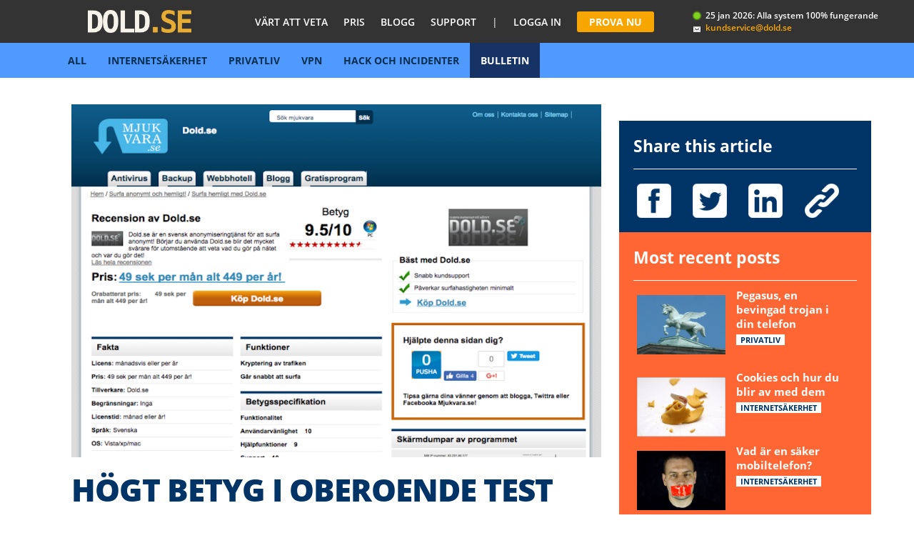

--- FILE ---
content_type: text/html; charset=UTF-8
request_url: https://www.dold.se/hogt-betyg-oberoende-test/
body_size: 17065
content:
<!DOCTYPE html>
<html lang="sv-SE" class=" ">
<head>
<!-- Google Tag Manager -->
<script>(function(w,d,s,l,i){w[l]=w[l]||[];w[l].push({'gtm.start':
new Date().getTime(),event:'gtm.js'});var f=d.getElementsByTagName(s)[0],
j=d.createElement(s),dl=l!='dataLayer'?'&l='+l:'';j.async=true;j.src=
'https://www.googletagmanager.com/gtm.js?id='+i+dl;f.parentNode.insertBefore(j,f);
})(window,document,'script','dataLayer','GTM-K4FBMJQ');</script>
<!-- End Google Tag Manager -->
<meta charset="UTF-8">


<meta name="viewport" content="width=device-width, initial-scale=1, maximum-scale=1.0, user-scalable=no">
<link rel="profile" href="http://gmpg.org/xfn/11">
<link rel="pingback" href="https://www.dold.se/xmlrpc.php">

<title>Högt betyg i oberoende test - Dold.se</title>

<!-- This site is optimized with the Yoast SEO plugin v12.4 - https://yoast.com/wordpress/plugins/seo/ -->
<meta name="robots" content="max-snippet:-1, max-image-preview:large, max-video-preview:-1"/>
<link rel="canonical" href="https://www.dold.se/hogt-betyg-oberoende-test/" />
<meta property="og:locale" content="sv_SE" />
<meta property="og:type" content="article" />
<meta property="og:title" content="Högt betyg i oberoende test - Dold.se" />
<meta property="og:description" content="Vi är stolta över att ha fått betyget 9.5/10 i ett oberoende test av vår tjänst på sajten Mjukvara.se." />
<meta property="og:url" content="https://www.dold.se/hogt-betyg-oberoende-test/" />
<meta property="og:site_name" content="Dold.se" />
<meta property="article:publisher" content="https://www.facebook.com/hidden24vpn/" />
<meta property="article:section" content="Bulletin" />
<meta property="article:published_time" content="2010-10-03T10:44:58+00:00" />
<meta property="article:modified_time" content="2022-10-23T14:00:39+00:00" />
<meta property="og:updated_time" content="2022-10-23T14:00:39+00:00" />
<meta property="og:image" content="https://www.dold.se/wp-content/uploads/2010/10/Högt-betyg-i-oberoende-test-1.png" />
<meta property="og:image:secure_url" content="https://www.dold.se/wp-content/uploads/2010/10/Högt-betyg-i-oberoende-test-1.png" />
<meta property="og:image:width" content="1200" />
<meta property="og:image:height" content="800" />
<meta name="twitter:card" content="summary" />
<meta name="twitter:description" content="Vi är stolta över att ha fått betyget 9.5/10 i ett oberoende test av vår tjänst på sajten Mjukvara.se." />
<meta name="twitter:title" content="Högt betyg i oberoende test - Dold.se" />
<meta name="twitter:site" content="@hidden24vpn" />
<meta name="twitter:image" content="https://www.dold.se/wp-content/uploads/2010/10/Högt-betyg-i-oberoende-test-1.png" />
<meta name="twitter:creator" content="@hidden24vpn" />
<script type='application/ld+json' class='yoast-schema-graph yoast-schema-graph--main'>{"@context":"https://schema.org","@graph":[{"@type":"Organization","@id":"https://www.dold.se/#organization","name":"Hidden24","url":"https://www.dold.se/","sameAs":["https://www.facebook.com/hidden24vpn/","https://www.linkedin.com/company/1606476","https://twitter.com/hidden24vpn"],"logo":{"@type":"ImageObject","@id":"https://www.dold.se/#logo","url":"https://www.dold.se/wp-content/uploads/2016/11/Logotype-light-on-dark-background.png","width":641,"height":182,"caption":"Hidden24"},"image":{"@id":"https://www.dold.se/#logo"}},{"@type":"WebSite","@id":"https://www.dold.se/#website","url":"https://www.dold.se/","name":"Dold.se","publisher":{"@id":"https://www.dold.se/#organization"},"potentialAction":{"@type":"SearchAction","target":"https://www.dold.se/?s={search_term_string}","query-input":"required name=search_term_string"}},{"@type":"ImageObject","@id":"https://www.dold.se/hogt-betyg-oberoende-test/#primaryimage","url":"https://www.dold.se/wp-content/uploads/2010/10/Ho\u0308gt-betyg-i-oberoende-test-1.png","width":1200,"height":800},{"@type":"WebPage","@id":"https://www.dold.se/hogt-betyg-oberoende-test/#webpage","url":"https://www.dold.se/hogt-betyg-oberoende-test/","inLanguage":"sv-SE","name":"H\u00f6gt betyg i oberoende test - Dold.se","isPartOf":{"@id":"https://www.dold.se/#website"},"primaryImageOfPage":{"@id":"https://www.dold.se/hogt-betyg-oberoende-test/#primaryimage"},"datePublished":"2010-10-03T10:44:58+00:00","dateModified":"2022-10-23T14:00:39+00:00"},{"@type":"Article","@id":"https://www.dold.se/hogt-betyg-oberoende-test/#article","isPartOf":{"@id":"https://www.dold.se/hogt-betyg-oberoende-test/#webpage"},"author":{"@id":"https://www.dold.se/#/schema/person/a97d879d62781f1ac9c495f185105b53"},"headline":"H\u00f6gt betyg i oberoende test","datePublished":"2010-10-03T10:44:58+00:00","dateModified":"2022-10-23T14:00:39+00:00","commentCount":0,"mainEntityOfPage":{"@id":"https://www.dold.se/hogt-betyg-oberoende-test/#webpage"},"publisher":{"@id":"https://www.dold.se/#organization"},"image":{"@id":"https://www.dold.se/hogt-betyg-oberoende-test/#primaryimage"},"articleSection":"Bulletin"},{"@type":["Person"],"@id":"https://www.dold.se/#/schema/person/a97d879d62781f1ac9c495f185105b53","name":"Thomas Haglund","image":{"@type":"ImageObject","@id":"https://www.dold.se/#authorlogo","url":"https://secure.gravatar.com/avatar/ae92ee4edf24c4a6095fc2836499cc93?s=96&d=mm&r=g","caption":"Thomas Haglund"},"sameAs":[]}]}</script>
<!-- / Yoast SEO plugin. -->

<link rel='dns-prefetch' href='//fonts.googleapis.com' />
<link rel='dns-prefetch' href='//s.w.org' />
<link rel="alternate" type="application/rss+xml" title="Dold.se &raquo; flöde" href="https://www.dold.se/feed/" />
<link rel="alternate" type="application/rss+xml" title="Dold.se &raquo; kommentarsflöde" href="https://www.dold.se/comments/feed/" />
		<script type="text/javascript">
			window._wpemojiSettings = {"baseUrl":"https:\/\/s.w.org\/images\/core\/emoji\/12.0.0-1\/72x72\/","ext":".png","svgUrl":"https:\/\/s.w.org\/images\/core\/emoji\/12.0.0-1\/svg\/","svgExt":".svg","source":{"concatemoji":"https:\/\/www.dold.se\/wp-includes\/js\/wp-emoji-release.min.js?ver=5.2.23"}};
			!function(e,a,t){var n,r,o,i=a.createElement("canvas"),p=i.getContext&&i.getContext("2d");function s(e,t){var a=String.fromCharCode;p.clearRect(0,0,i.width,i.height),p.fillText(a.apply(this,e),0,0);e=i.toDataURL();return p.clearRect(0,0,i.width,i.height),p.fillText(a.apply(this,t),0,0),e===i.toDataURL()}function c(e){var t=a.createElement("script");t.src=e,t.defer=t.type="text/javascript",a.getElementsByTagName("head")[0].appendChild(t)}for(o=Array("flag","emoji"),t.supports={everything:!0,everythingExceptFlag:!0},r=0;r<o.length;r++)t.supports[o[r]]=function(e){if(!p||!p.fillText)return!1;switch(p.textBaseline="top",p.font="600 32px Arial",e){case"flag":return s([55356,56826,55356,56819],[55356,56826,8203,55356,56819])?!1:!s([55356,57332,56128,56423,56128,56418,56128,56421,56128,56430,56128,56423,56128,56447],[55356,57332,8203,56128,56423,8203,56128,56418,8203,56128,56421,8203,56128,56430,8203,56128,56423,8203,56128,56447]);case"emoji":return!s([55357,56424,55356,57342,8205,55358,56605,8205,55357,56424,55356,57340],[55357,56424,55356,57342,8203,55358,56605,8203,55357,56424,55356,57340])}return!1}(o[r]),t.supports.everything=t.supports.everything&&t.supports[o[r]],"flag"!==o[r]&&(t.supports.everythingExceptFlag=t.supports.everythingExceptFlag&&t.supports[o[r]]);t.supports.everythingExceptFlag=t.supports.everythingExceptFlag&&!t.supports.flag,t.DOMReady=!1,t.readyCallback=function(){t.DOMReady=!0},t.supports.everything||(n=function(){t.readyCallback()},a.addEventListener?(a.addEventListener("DOMContentLoaded",n,!1),e.addEventListener("load",n,!1)):(e.attachEvent("onload",n),a.attachEvent("onreadystatechange",function(){"complete"===a.readyState&&t.readyCallback()})),(n=t.source||{}).concatemoji?c(n.concatemoji):n.wpemoji&&n.twemoji&&(c(n.twemoji),c(n.wpemoji)))}(window,document,window._wpemojiSettings);
		</script>
		<style type="text/css">
img.wp-smiley,
img.emoji {
	display: inline !important;
	border: none !important;
	box-shadow: none !important;
	height: 1em !important;
	width: 1em !important;
	margin: 0 .07em !important;
	vertical-align: -0.1em !important;
	background: none !important;
	padding: 0 !important;
}
</style>
	<link rel='stylesheet' id='wp-block-library-css'  href='https://www.dold.se/wp-includes/css/dist/block-library/style.min.css?ver=5.2.23' type='text/css' media='all' />
<link rel='stylesheet' id='wp-block-library-theme-css'  href='https://www.dold.se/wp-includes/css/dist/block-library/theme.min.css?ver=5.2.23' type='text/css' media='all' />
<link rel='stylesheet' id='wc-block-style-css'  href='https://www.dold.se/wp-content/plugins/woocommerce/packages/woocommerce-blocks/build/style.css?ver=2.3.0' type='text/css' media='all' />
<link rel='stylesheet' id='storefront-gutenberg-blocks-css'  href='https://www.dold.se/wp-content/themes/storefront/assets/css/base/gutenberg-blocks.css?ver=2.5.3' type='text/css' media='all' />
<style id='storefront-gutenberg-blocks-inline-css' type='text/css'>

				.wp-block-button__link:not(.has-text-color) {
					color: #333333;
				}

				.wp-block-button__link:not(.has-text-color):hover,
				.wp-block-button__link:not(.has-text-color):focus,
				.wp-block-button__link:not(.has-text-color):active {
					color: #333333;
				}

				.wp-block-button__link:not(.has-background) {
					background-color: #eeeeee;
				}

				.wp-block-button__link:not(.has-background):hover,
				.wp-block-button__link:not(.has-background):focus,
				.wp-block-button__link:not(.has-background):active {
					border-color: #d5d5d5;
					background-color: #d5d5d5;
				}

				.wp-block-quote footer,
				.wp-block-quote cite,
				.wp-block-quote__citation {
					color: #6d6d6d;
				}

				.wp-block-pullquote cite,
				.wp-block-pullquote footer,
				.wp-block-pullquote__citation {
					color: #6d6d6d;
				}

				.wp-block-image figcaption {
					color: #6d6d6d;
				}

				.wp-block-separator.is-style-dots::before {
					color: #333333;
				}

				.wp-block-file a.wp-block-file__button {
					color: #333333;
					background-color: #eeeeee;
					border-color: #eeeeee;
				}

				.wp-block-file a.wp-block-file__button:hover,
				.wp-block-file a.wp-block-file__button:focus,
				.wp-block-file a.wp-block-file__button:active {
					color: #333333;
					background-color: #d5d5d5;
				}

				.wp-block-code,
				.wp-block-preformatted pre {
					color: #6d6d6d;
				}

				.wp-block-table:not( .has-background ):not( .is-style-stripes ) tbody tr:nth-child(2n) td {
					background-color: #fdfdfd;
				}

				.wp-block-cover .wp-block-cover__inner-container h1,
				.wp-block-cover .wp-block-cover__inner-container h2,
				.wp-block-cover .wp-block-cover__inner-container h3,
				.wp-block-cover .wp-block-cover__inner-container h4,
				.wp-block-cover .wp-block-cover__inner-container h5,
				.wp-block-cover .wp-block-cover__inner-container h6 {
					color: #000000;
				}
			
</style>
<link rel='stylesheet' id='follow-up-emails-css'  href='https://www.dold.se/wp-content/plugins/woocommerce-follow-up-emails/templates/followups.css?ver=4.8.17' type='text/css' media='all' />
<style id='woocommerce-inline-inline-css' type='text/css'>
.woocommerce form .form-row .required { visibility: visible; }
</style>
<link rel='stylesheet' id='wordpress-popular-posts-css-css'  href='https://www.dold.se/wp-content/plugins/wordpress-popular-posts/assets/css/wpp.css?ver=5.2.4' type='text/css' media='all' />
<link rel='stylesheet' id='yaya-faq-main-css'  href='https://www.dold.se/wp-content/plugins/yaya-faq/assets/css/yaya-faq.css?ver=1.0' type='text/css' media='all' />
<link rel='stylesheet' id='font-opensans-css'  href='https://www.dold.se/wp-content/themes/yaya-storefront-child/css/font-opensans.css?ver=5.2.23' type='text/css' media='all' />
<link rel='stylesheet' id='comparison-article-css'  href='https://www.dold.se/wp-content/themes/yaya-storefront-child/css/comparison-article.css?ver=5.2.23' type='text/css' media='all' />
<link rel='stylesheet' id='storefront-style-css'  href='https://www.dold.se/wp-content/themes/storefront/style.css?ver=2.5.3' type='text/css' media='all' />
<style id='storefront-style-inline-css' type='text/css'>

			.main-navigation ul li a,
			.site-title a,
			ul.menu li a,
			.site-branding h1 a,
			.site-footer .storefront-handheld-footer-bar a:not(.button),
			button.menu-toggle,
			button.menu-toggle:hover,
			.handheld-navigation .dropdown-toggle {
				color: #333333;
			}

			button.menu-toggle,
			button.menu-toggle:hover {
				border-color: #333333;
			}

			.main-navigation ul li a:hover,
			.main-navigation ul li:hover > a,
			.site-title a:hover,
			.site-header ul.menu li.current-menu-item > a {
				color: #747474;
			}

			table:not( .has-background ) th {
				background-color: #f8f8f8;
			}

			table:not( .has-background ) tbody td {
				background-color: #fdfdfd;
			}

			table:not( .has-background ) tbody tr:nth-child(2n) td,
			fieldset,
			fieldset legend {
				background-color: #fbfbfb;
			}

			.site-header,
			.secondary-navigation ul ul,
			.main-navigation ul.menu > li.menu-item-has-children:after,
			.secondary-navigation ul.menu ul,
			.storefront-handheld-footer-bar,
			.storefront-handheld-footer-bar ul li > a,
			.storefront-handheld-footer-bar ul li.search .site-search,
			button.menu-toggle,
			button.menu-toggle:hover {
				background-color: #ffffff;
			}

			p.site-description,
			.site-header,
			.storefront-handheld-footer-bar {
				color: #404040;
			}

			button.menu-toggle:after,
			button.menu-toggle:before,
			button.menu-toggle span:before {
				background-color: #333333;
			}

			h1, h2, h3, h4, h5, h6, .wc-block-grid__product-title {
				color: #333333;
			}

			.widget h1 {
				border-bottom-color: #333333;
			}

			body,
			.secondary-navigation a {
				color: #6d6d6d;
			}

			.widget-area .widget a,
			.hentry .entry-header .posted-on a,
			.hentry .entry-header .post-author a,
			.hentry .entry-header .post-comments a,
			.hentry .entry-header .byline a {
				color: #727272;
			}

			a {
				color: #96588a;
			}

			a:focus,
			button:focus,
			.button.alt:focus,
			input:focus,
			textarea:focus,
			input[type="button"]:focus,
			input[type="reset"]:focus,
			input[type="submit"]:focus,
			input[type="email"]:focus,
			input[type="tel"]:focus,
			input[type="url"]:focus,
			input[type="password"]:focus,
			input[type="search"]:focus {
				outline-color: #96588a;
			}

			button, input[type="button"], input[type="reset"], input[type="submit"], .button, .widget a.button {
				background-color: #eeeeee;
				border-color: #eeeeee;
				color: #333333;
			}

			button:hover, input[type="button"]:hover, input[type="reset"]:hover, input[type="submit"]:hover, .button:hover, .widget a.button:hover {
				background-color: #d5d5d5;
				border-color: #d5d5d5;
				color: #333333;
			}

			button.alt, input[type="button"].alt, input[type="reset"].alt, input[type="submit"].alt, .button.alt, .widget-area .widget a.button.alt {
				background-color: #333333;
				border-color: #333333;
				color: #ffffff;
			}

			button.alt:hover, input[type="button"].alt:hover, input[type="reset"].alt:hover, input[type="submit"].alt:hover, .button.alt:hover, .widget-area .widget a.button.alt:hover {
				background-color: #1a1a1a;
				border-color: #1a1a1a;
				color: #ffffff;
			}

			.pagination .page-numbers li .page-numbers.current {
				background-color: #e6e6e6;
				color: #636363;
			}

			#comments .comment-list .comment-content .comment-text {
				background-color: #f8f8f8;
			}

			.site-footer {
				background-color: #f0f0f0;
				color: #6d6d6d;
			}

			.site-footer a:not(.button) {
				color: #333333;
			}

			.site-footer h1, .site-footer h2, .site-footer h3, .site-footer h4, .site-footer h5, .site-footer h6 {
				color: #333333;
			}

			.page-template-template-homepage.has-post-thumbnail .type-page.has-post-thumbnail .entry-title {
				color: #000000;
			}

			.page-template-template-homepage.has-post-thumbnail .type-page.has-post-thumbnail .entry-content {
				color: #000000;
			}

			@media screen and ( min-width: 768px ) {
				.secondary-navigation ul.menu a:hover {
					color: #595959;
				}

				.secondary-navigation ul.menu a {
					color: #404040;
				}

				.main-navigation ul.menu ul.sub-menu,
				.main-navigation ul.nav-menu ul.children {
					background-color: #f0f0f0;
				}

				.site-header {
					border-bottom-color: #f0f0f0;
				}
			}
</style>
<link rel='stylesheet' id='storefront-icons-css'  href='https://www.dold.se/wp-content/themes/storefront/assets/css/base/icons.css?ver=2.5.3' type='text/css' media='all' />
<link rel='stylesheet' id='storefront-fonts-css'  href='https://fonts.googleapis.com/css?family=Source+Sans+Pro:400,300,300italic,400italic,600,700,900&#038;subset=latin%2Clatin-ext' type='text/css' media='all' />
<link rel='stylesheet' id='storefront-woocommerce-style-css'  href='https://www.dold.se/wp-content/themes/storefront/assets/css/woocommerce/woocommerce.css?ver=2.5.3' type='text/css' media='all' />
<style id='storefront-woocommerce-style-inline-css' type='text/css'>

			a.cart-contents,
			.site-header-cart .widget_shopping_cart a {
				color: #333333;
			}

			a.cart-contents:hover,
			.site-header-cart .widget_shopping_cart a:hover,
			.site-header-cart:hover > li > a {
				color: #747474;
			}

			table.cart td.product-remove,
			table.cart td.actions {
				border-top-color: #ffffff;
			}

			.storefront-handheld-footer-bar ul li.cart .count {
				background-color: #333333;
				color: #ffffff;
				border-color: #ffffff;
			}

			.woocommerce-tabs ul.tabs li.active a,
			ul.products li.product .price,
			.onsale,
			.wc-block-grid__product-onsale,
			.widget_search form:before,
			.widget_product_search form:before {
				color: #6d6d6d;
			}

			.woocommerce-breadcrumb a,
			a.woocommerce-review-link,
			.product_meta a {
				color: #727272;
			}

			.wc-block-grid__product-onsale,
			.onsale {
				border-color: #6d6d6d;
			}

			.star-rating span:before,
			.quantity .plus, .quantity .minus,
			p.stars a:hover:after,
			p.stars a:after,
			.star-rating span:before,
			#payment .payment_methods li input[type=radio]:first-child:checked+label:before {
				color: #96588a;
			}

			.widget_price_filter .ui-slider .ui-slider-range,
			.widget_price_filter .ui-slider .ui-slider-handle {
				background-color: #96588a;
			}

			.order_details {
				background-color: #f8f8f8;
			}

			.order_details > li {
				border-bottom: 1px dotted #e3e3e3;
			}

			.order_details:before,
			.order_details:after {
				background: -webkit-linear-gradient(transparent 0,transparent 0),-webkit-linear-gradient(135deg,#f8f8f8 33.33%,transparent 33.33%),-webkit-linear-gradient(45deg,#f8f8f8 33.33%,transparent 33.33%)
			}

			#order_review {
				background-color: #ffffff;
			}

			#payment .payment_methods > li .payment_box,
			#payment .place-order {
				background-color: #fafafa;
			}

			#payment .payment_methods > li:not(.woocommerce-notice) {
				background-color: #f5f5f5;
			}

			#payment .payment_methods > li:not(.woocommerce-notice):hover {
				background-color: #f0f0f0;
			}

			.woocommerce-pagination .page-numbers li .page-numbers.current {
				background-color: #e6e6e6;
				color: #636363;
			}

			.wc-block-grid__product-onsale,
			.onsale,
			.woocommerce-pagination .page-numbers li .page-numbers:not(.current) {
				color: #6d6d6d;
			}

			p.stars a:before,
			p.stars a:hover~a:before,
			p.stars.selected a.active~a:before {
				color: #6d6d6d;
			}

			p.stars.selected a.active:before,
			p.stars:hover a:before,
			p.stars.selected a:not(.active):before,
			p.stars.selected a.active:before {
				color: #96588a;
			}

			.single-product div.product .woocommerce-product-gallery .woocommerce-product-gallery__trigger {
				background-color: #eeeeee;
				color: #333333;
			}

			.single-product div.product .woocommerce-product-gallery .woocommerce-product-gallery__trigger:hover {
				background-color: #d5d5d5;
				border-color: #d5d5d5;
				color: #333333;
			}

			.button.added_to_cart:focus,
			.button.wc-forward:focus {
				outline-color: #96588a;
			}

			.added_to_cart,
			.site-header-cart .widget_shopping_cart a.button,
			.wc-block-grid__products .wc-block-grid__product .wp-block-button__link {
				background-color: #eeeeee;
				border-color: #eeeeee;
				color: #333333;
			}

			.added_to_cart:hover,
			.site-header-cart .widget_shopping_cart a.button:hover,
			.wc-block-grid__products .wc-block-grid__product .wp-block-button__link:hover {
				background-color: #d5d5d5;
				border-color: #d5d5d5;
				color: #333333;
			}

			.added_to_cart.alt, .added_to_cart, .widget a.button.checkout {
				background-color: #333333;
				border-color: #333333;
				color: #ffffff;
			}

			.added_to_cart.alt:hover, .added_to_cart:hover, .widget a.button.checkout:hover {
				background-color: #1a1a1a;
				border-color: #1a1a1a;
				color: #ffffff;
			}

			.button.loading {
				color: #eeeeee;
			}

			.button.loading:hover {
				background-color: #eeeeee;
			}

			.button.loading:after {
				color: #333333;
			}

			@media screen and ( min-width: 768px ) {
				.site-header-cart .widget_shopping_cart,
				.site-header .product_list_widget li .quantity {
					color: #404040;
				}

				.site-header-cart .widget_shopping_cart .buttons,
				.site-header-cart .widget_shopping_cart .total {
					background-color: #f5f5f5;
				}

				.site-header-cart .widget_shopping_cart {
					background-color: #f0f0f0;
				}
			}
				.storefront-product-pagination a {
					color: #6d6d6d;
					background-color: #ffffff;
				}
				.storefront-sticky-add-to-cart {
					color: #6d6d6d;
					background-color: #ffffff;
				}

				.storefront-sticky-add-to-cart a:not(.button) {
					color: #333333;
				}
</style>
<link rel='stylesheet' id='storefront-child-style-css'  href='https://www.dold.se/wp-content/themes/yaya-storefront-child/style.css?ver=2.5.3.7' type='text/css' media='all' />
<script type='text/javascript' src='https://www.dold.se/wp-includes/js/jquery/jquery.js?ver=1.12.4-wp'></script>
<script type='text/javascript' src='https://www.dold.se/wp-includes/js/jquery/jquery-migrate.min.js?ver=1.4.1'></script>
<script type='text/javascript'>
/* <![CDATA[ */
var FUE = {"ajaxurl":"https:\/\/www.dold.se\/wp-admin\/admin-ajax.php","ajax_loader":"https:\/\/www.dold.se\/wp-content\/plugins\/woocommerce-follow-up-emails\/templates\/images\/ajax-loader.gif"};
/* ]]> */
</script>
<script type='text/javascript' src='https://www.dold.se/wp-content/plugins/woocommerce-follow-up-emails/templates/js/fue-account-subscriptions.js?ver=4.8.17'></script>
<script type='application/json' id="wpp-json">
{"sampling_active":0,"sampling_rate":100,"ajax_url":"https:\/\/www.dold.se\/wp-json\/wordpress-popular-posts\/v1\/popular-posts","ID":1343,"token":"4361bf6829","lang":0,"debug":0}
</script>
<script type='text/javascript' src='https://www.dold.se/wp-content/plugins/wordpress-popular-posts/assets/js/wpp.min.js?ver=5.2.4'></script>
<script type='text/javascript' src='https://www.dold.se/wp-content/themes/yaya-storefront-child/js/bootstrap-scripts.js?ver=5.2.23'></script>
<script type='text/javascript' src='https://www.dold.se/wp-content/themes/yaya-storefront-child/js/custom-scripts.js?filetime=1664369817&#038;ver=5.2.23'></script>
<link rel='https://api.w.org/' href='https://www.dold.se/wp-json/' />
<link rel="EditURI" type="application/rsd+xml" title="RSD" href="https://www.dold.se/xmlrpc.php?rsd" />
<link rel="wlwmanifest" type="application/wlwmanifest+xml" href="https://www.dold.se/wp-includes/wlwmanifest.xml" /> 
<meta name="generator" content="WordPress 5.2.23" />
<meta name="generator" content="WooCommerce 3.7.3" />
<link rel='shortlink' href='https://www.dold.se/?p=1343' />
<link rel="alternate" type="application/json+oembed" href="https://www.dold.se/wp-json/oembed/1.0/embed?url=https%3A%2F%2Fwww.dold.se%2Fhogt-betyg-oberoende-test%2F" />
<link rel="alternate" type="text/xml+oembed" href="https://www.dold.se/wp-json/oembed/1.0/embed?url=https%3A%2F%2Fwww.dold.se%2Fhogt-betyg-oberoende-test%2F&#038;format=xml" />
<script type="text/javascript">
           var faq_string_plural = "resultat hittade.";
		   var faq_string_singular = "resultat hittade.";
		   var faq_string_view_faq_answer = "Click to view the FAQ answer";
		   </script><script type="text/javascript">
           var custom_ajaxurl = "https://www.dold.se/wp-admin/admin-ajax.php";
         </script><script type="text/javascript">
           var copied_to_clipboard_str = "Kopierad till klippbordet";
		 </script><meta property="og:title" content="Högt betyg i oberoende test - dolddev" />
<meta property="og:type" content="website" />
<meta property="og:image" content="https://www.dold.se/wp-content/uploads/2010/10/Högt-betyg-i-oberoende-test-1.png" />
<meta property="og:url" content="https://www.dold.se/hogt-betyg-oberoende-test/" />
<meta property="og:description" content="Vi är stolta över att ha fått betyget 9.5/10 i ett oberoende test av vår tjänst på sajten Mjukvara.se. " />
<meta property="og:site_name" content="Dold.se" />
<meta property="fb:app_id" content="521180485440062" />
	<noscript><style>.woocommerce-product-gallery{ opacity: 1 !important; }</style></noscript>
	<link rel="icon" href="https://www.dold.se/wp-content/uploads/2017/07/home-eye.png" sizes="32x32" />
<link rel="icon" href="https://www.dold.se/wp-content/uploads/2017/07/home-eye.png" sizes="192x192" />
<link rel="apple-touch-icon-precomposed" href="https://www.dold.se/wp-content/uploads/2017/07/home-eye.png" />
<meta name="msapplication-TileImage" content="https://www.dold.se/wp-content/uploads/2017/07/home-eye.png" />

<style>
  .general-header_logo, .general-footer_logo {
    background: url('https://www.dold.se/wp-content/uploads/2017/07/dold_se_470_logotype.png') center center no-repeat;
  background-size: contain;
  }
</style>
</head>

<body class="post-template-default single single-post postid-1343 single-format-standard wp-custom-logo wp-embed-responsive theme-storefront woocommerce-no-js dold group-blog storefront-full-width-content storefront-align-wide right-sidebar woocommerce-active">
<!-- Google Tag Manager (noscript) -->
<noscript><iframe src="https://www.googletagmanager.com/ns.html?id=GTM-K4FBMJQ"
height="0" width="0" style="display:none;visibility:hidden"></iframe></noscript>
<!-- End Google Tag Manager (noscript) -->
<div id="page" class="hfeed site">
	
	<header class="general-header">
      <div class="container general-header_container"><a href="/" class="general-header_logo"></a>
      <a href="mailto:kundservice@dold.se" class="general-header_support mobile_general_header_support">.</a>
        <div class="hamburger hamburger--squeeze general-header_mobile-menu">
          <div class="hamburger-box">
            <div class="hamburger-inner"></div>
          </div>
        </div>
        <nav class="general-header_nav">
        <a href="https://www.dold.se/vart-att-veta/" class="general-header_nav-link main-menu-link">Värt att veta</a></li>
<a href="https://www.dold.se/priser/" class="general-header_nav-link main-menu-link">Pris</a></li>
<a href="https://www.dold.se/blogg/" class="general-header_nav-link main-menu-link">Blogg</a></li>
<a href="https://www.dold.se/support/" class="general-header_nav-link main-menu-link">Support</a></li>
          <span class="general-header_nav-divider">|</span>
        	          		<a href="https://www.dold.se/mitt-konto/" class="general-header_nav-link">Logga in</a>
                          		<a href="https://www.dold.se/priser/" class="general-header_nav-link nav-login">Prova Nu</a>
			        </nav>
       <div class="general-header_right">
          <div class="general-header_status on">25 jan 2026: Alla system 100% fungerande</div><a href="mailto:kundservice@dold.se" class="general-header_support desktop_general_header_support">kundservice@dold.se</a>
        </div>
      </div>
    </header><!-- #masthead -->

		<section class="top-section">
                <h3 class="single-post-category top-section_title">Bulletin</h3>
          			</section>
	    
    
	<div class="row second-nav">
<div class="container text-center">
<ul>
<div class="second-nav-a  "><a href="https://www.dold.se/blog"> All </a></div><li class="second-nav-a "><a href="https://www.dold.se/category/internatsakerhet/">Internetsäkerhet</a></li><li class="second-nav-a "><a href="https://www.dold.se/category/privatliv/">Privatliv</a></li><li class="second-nav-a "><a href="https://www.dold.se/category/vpn/">VPN</a></li><li class="second-nav-a "><a href="https://www.dold.se/category/hack-och-incidenter/">Hack och incidenter</a></li><li class="second-nav-a active"><a href="https://www.dold.se/category/bulletin/">Bulletin</a></li></ul> 
</div>
</div>
 
	<div id="primary" class="content-area withSidebar">
		<main id="main" class="site-main" role="main">

		  <section class="general-content adjust-g-content">
        <div class="container general-content_container first-sec">
          <div class="row">
            <div class="col-lg-8 col-md-8 col-sm-8 top-blog">
              <article>
                <div class="blog-post large blog-adjust">
                                      <a href="https://www.dold.se/hogt-betyg-oberoende-test/"><img width="980" height="653" src="https://www.dold.se/wp-content/uploads/2010/10/Högt-betyg-i-oberoende-test-1.png" class="attachment-large size-large wp-post-image" alt="" /></a>
              <div>  <h1 class="blog-post_title post-title-set"> Högt betyg i oberoende test </h1>   </div>
              <div class="main-icons"><div class="check-details"> <i class="fa fa-user post-icons-set"></i><span class="post-au">Thomas Haglund </span>
<div class="date-icon"><i class="fa fa-calendar post-icons-set"></i><span class="post-au">3 oktober, 2010</span></div>
<!--<i class="fa fa-comment post-icons-set"></i><span class="post-au"></span>-->
</div>
            <div class="scoial-shares">
           <div class="row"> 
    <div class="col-sm-3 padding_social_single">
     <i>  <img class="social-icon" src="/wp-content/themes/yaya-storefront-child/images/fb--share.png" alt="share-icon"  data-toggle="tooltip" onclick="shareFB('https://www.dold.se/hogt-betyg-oberoende-test')"> </i>   
    </div>
    
			<div class="col-sm-3 padding_social_single">
	    <i> <img class="social-icon" src="/wp-content/themes/yaya-storefront-child/images/twitter--share.png" alt="twitter-icon" onclick="shareTwitter('https://www.dold.se/hogt-betyg-oberoende-test')"> </i>  
    </div>
			
			<div class="col-sm-3 padding_social_single">
    <i> <img class="social-icon" src="/wp-content/themes/yaya-storefront-child/images/linked--share.png" alt="share-icon" onclick="shareLinkedIn('https://www.dold.se/hogt-betyg-oberoende-test')"> </i> 
     	 </div>
    
    	 
    	 <div class="col-sm-3 padding_social_single">
			<i> <img class="social-icon" src="/wp-content/themes/yaya-storefront-child/images/link--share.png" alt="share-icon"  data-toggle="tooltip" title="Copy to Clipboard"  id="copy-button11" onclick="copyTextToClipboard(this, 'https://www.dold.se/hogt-betyg-oberoende-test')"> </i> 
  	 </div>
     
     
     </div>
             </div> 
                </div> </div>
                <div class="blog-single">
                  <div class="row">
<div class="col-sm-12 col-md-12 col-lg-4">
<h2 class="h2-blog-single">Skärmbild från testet nedan</h2>
</div>
<div class="col-sm-12 col-md-12 col-lg-8">
Vi är stolta över att ha fått betyget 9.5/10 i ett oberoende test av vår tjänst på sajten Mjukvara.se. </p>
<p>Läs hela testet här<br />
<a href="http://www.mjukvara.se/surfa-anonymt-dold.se" target="_blank" rel="noopener noreferrer">http://www.mjukvara.se/surfa-anonymt-dold.se</a></p>
</div>
</div>
<p><img src="/wp-content/uploads/2017/04/screencapture-mjukvara-se_adj_2.png" alt="" width="1003" height="3044" class="alignnone size-full wp-image-1352" /></p>
                </div>
               
                <div class="row left9"> 
    <div class="social left7">
    <!--icons div-->
    <div class="row"> 
    <div class="col-lg-3 left3 col-md-3 col-sm-6 col-xs-6">
     <i>     <!--<div class="fb-share-button" data-href="https://www.dolddev.com/top-15-tips-for-cyber-security-in-business-2/"><a target="_blank" href="https://www.facebook.com/sharer/sharer.php?u=https%3A%2F%2Fwww.dolddev.com%2Ftop-15-tips-for-cyber-security-in-business-2%2F&amp;src=sdkpreparse" class="fb-xfbml-parse-ignore"><img class="social-icon" src="/wp-content/uploads/2020/12/facebook-3-48.png" alt="share-icon"  data-toggle="tooltip" ></a></div>-->
     
     
     <img class="social-icon center-icn" src="/wp-content/themes/yaya-storefront-child/images/facebook.png" alt="share-icon"  data-toggle="tooltip" onclick="shareFB('https://www.dold.se/hogt-betyg-oberoende-test')">
     </i> 

    </div>
  
			<div class="col-lg-3 left3 col-md-3 col-sm-6 col-xs-6">
	    <i> <img class="social-icon center-icn" src="/wp-content/themes/yaya-storefront-child/images/twitter.png" alt="twitter-icon" onclick="shareTwitter('https://www.dold.se/hogt-betyg-oberoende-test')"> </i>  
    </div>
			
			<div class="col-lg-3 left3 col-md-3 col-sm-6 col-xs-6">
    <i> <img class="social-icon center-icn" src="/wp-content/themes/yaya-storefront-child/images/linkedin.png" alt="share-icon"  data-toggle="tooltip" onclick="shareLinkedIn('https://www.dold.se/hogt-betyg-oberoende-test')"> </i> 
     	 </div>
    
    	
    	 <div class="col-lg-3 left3 col-md-3 col-sm-6 col-xs-6">
    
			<i> <img class="social-icon center-icn" src="/wp-content/themes/yaya-storefront-child/images/link.png" alt="share-icon"  data-toggle="tooltip" title="Copy to Clipboard"   onclick="copyTextToClipboard(this, 'https://www.dold.se/hogt-betyg-oberoende-test')"> </i> 
  	 </div>
     
     
     </div>
     </div>
     </div>
       <!-- two post start -->    
           
 
 <div class="row">

  <div class="col-lg-6 col-md-6 l col-sm-6 left4">
     <div>
  <a href="https://www.dold.se/svt-nya-tjanster-ger-anonymitet-pa-natet/">  <img width="980" height="653" src="https://www.dold.se/wp-content/uploads/2006/09/SVT-NYA-TJÄNSTER-GER-ANONYMITET-PÅ-NÄTET-.png" class="attachment-large size-large wp-post-image" alt="" /></a> </div>
  <div class="content-set">  <a href="https://www.dold.se/category/bulletin/" ><p style="background-color: #9933ff;" class="cat-heading-org">Bulletin</p></a>     <h3 class="post-m-set"><a class="post-f-head"  href="https://www.dold.se/svt-nya-tjanster-ger-anonymitet-pa-natet/">SVT: Nya tjänster ger anonymitet på nätet</a></h3>
     </div>
    </div>
 
   
 
 <div class="row">

  <div class="col-lg-6 col-md-6 l col-sm-6 left4">
     <div>
  <a href="https://www.dold.se/vi-lanserar-ny-plattform/">  <img width="980" height="653" src="https://www.dold.se/wp-content/uploads/2009/09/Vi-lanserar-ny-plattform.png" class="attachment-large size-large wp-post-image" alt="" /></a> </div>
  <div class="content-set">  <a href="https://www.dold.se/category/bulletin/" ><p style="background-color: #9933ff;" class="cat-heading-org">Bulletin</p></a>     <h3 class="post-m-set"><a class="post-f-head"  href="https://www.dold.se/vi-lanserar-ny-plattform/">Vi lanserar ny plattform</a></h3>
     </div>
    </div>
 
     
     </div>
      <!-- two post end -->     
              </article>
               <h1 class="feature-top"> MORE ARTICLES TO READ </h1>   
    
  <!--first line-->
   <div class="row ">
      
      <div class="col-lg-6 col-md-6 col-sm-6 left4">
     <div class="border-feature">
    <a href="https://www.dold.se/integritet-haller-det-pa-att-bli-tjatigt/">   <img width="1200" height="800" src="https://www.dold.se/wp-content/uploads/2020/11/Integrity-–-Nag-Nag-Nag.jpeg" class="attachment-post-thumbnail size-post-thumbnail wp-post-image" alt="" /></a>
    <a href="https://www.dold.se/category/privatliv/" ><p style="background-color: #00cc33;" class="cat-heading-pur cat-heading-pur-sec left5">Privatliv</p></a>     <h3 class="post-ms-set"><a class="sec-head-main" href="https://www.dold.se/integritet-haller-det-pa-att-bli-tjatigt/">  Integritet – håller det på att bli tjatigt?</a></h3>
    <p class="post-para-black left3">Det är problemet med integriteten: att den är aningen abstrakt och svår att få grepp om...</p>
       </div> 
     </div>
        
      <div class="col-lg-6 col-md-6 col-sm-6 left4">
       <div class="row margin-adjustment">
      <div class="col-lg-5 col-md-5 col-sm-5 adj-col-padding">
     <a href="https://www.dold.se/krispig-krisinformation/">  <img width="1200" height="800" src="https://www.dold.se/wp-content/uploads/2020/11/Krispig-krisinformation.jpeg" class="attachment-post-thumbnail size-post-thumbnail wp-post-image" alt="" /></a>
     
    </div>
    
     <div class="col-lg-7 col-md-7 col-sm-7">
    	  <a href="https://www.dold.se/category/internatsakerhet/" ><p style="background-color: #00cc33;" class="cat-heading-blue cat-heading-org">Internetsäkerhet</p></a> 
    <h4 class="post-m-set"><a class="sec-head sec-head-feature" href="https://www.dold.se/krispig-krisinformation/">Krispig krisinformation</a></h4>
    </div>
    </div>
  
    
      
     <div class="row margin-adjustment">
      <div class="col-lg-5 col-md-5 col-sm-5 adj-col-padding">
     <a href="https://www.dold.se/appar-som-glappar/">  <img width="1200" height="800" src="https://www.dold.se/wp-content/uploads/2020/11/apps-that-leak.jpeg" class="attachment-post-thumbnail size-post-thumbnail wp-post-image" alt="" /></a>
     
    </div>
    
     <div class="col-lg-7 col-md-7 col-sm-7">
    	  <a href="https://www.dold.se/category/internatsakerhet/" ><p style="background-color: #00cc33;" class="cat-heading-blue cat-heading-org">Internetsäkerhet</p></a> 
    <h4 class="post-m-set"><a class="sec-head sec-head-feature" href="https://www.dold.se/appar-som-glappar/">Appar som glappar</a></h4>
    </div>
    </div>
  
    
      
     <div class="row margin-adjustment">
      <div class="col-lg-5 col-md-5 col-sm-5 adj-col-padding">
     <a href="https://www.dold.se/sakerhetskopiera-telefonen/">  <img width="1200" height="800" src="https://www.dold.se/wp-content/uploads/2020/09/How-to-backup-your-phone.jpeg" class="attachment-post-thumbnail size-post-thumbnail wp-post-image" alt="" /></a>
     
    </div>
    
     <div class="col-lg-7 col-md-7 col-sm-7">
    	  <a href="https://www.dold.se/category/internatsakerhet/" ><p style="background-color: #00cc33;" class="cat-heading-blue cat-heading-org">Internetsäkerhet</p></a> 
    <h4 class="post-m-set"><a class="sec-head sec-head-feature" href="https://www.dold.se/sakerhetskopiera-telefonen/">Så säkerhetskopierar du telefonen</a></h4>
    </div>
    </div>
  
    
      
     <div class="row margin-adjustment">
      <div class="col-lg-5 col-md-5 col-sm-5 adj-col-padding">
     <a href="https://www.dold.se/garmin-pa-kna/">  <img width="1200" height="800" src="https://www.dold.se/wp-content/uploads/2020/07/garmin.jpeg" class="attachment-post-thumbnail size-post-thumbnail wp-post-image" alt="" /></a>
     
    </div>
    
     <div class="col-lg-7 col-md-7 col-sm-7">
    	  <a href="https://www.dold.se/category/hack-och-incidenter/" ><p style="background-color: #ff6633;" class="cat-heading-blue cat-heading-org">Hack och incidenter</p></a> 
    <h4 class="post-m-set"><a class="sec-head sec-head-feature" href="https://www.dold.se/garmin-pa-kna/">Garmin på knä</a></h4>
    </div>
    </div>
  
    
     </div> 
  
  </div>
   
  <!--first line-->
   <div class="row  row-reverse ">
      
      <div class="col-lg-6 col-md-6 col-sm-6 left4">
     <div class="border-feature">
    <a href="https://www.dold.se/de-fem-basta-tipsen-for-foretagets-it-sakerhet/">   <img width="1200" height="800" src="https://www.dold.se/wp-content/uploads/2020/07/cyber-security-in-business.jpeg" class="attachment-post-thumbnail size-post-thumbnail wp-post-image" alt="" /></a>
    <a href="https://www.dold.se/category/internatsakerhet/" ><p style="background-color: #00cc33;" class="cat-heading-pur cat-heading-pur-sec left5">Internetsäkerhet</p></a>     <h3 class="post-ms-set"><a class="sec-head-main" href="https://www.dold.se/de-fem-basta-tipsen-for-foretagets-it-sakerhet/">  De fem bästa tipsen för företagets IT-säkerhet</a></h3>
    <p class="post-para-black left3">IT-säkerhet angår alla på företaget, från kontorsfolket och upp till företagsledningen....</p>
       </div> 
     </div>
        
      <div class="col-lg-6 col-md-6 col-sm-6 left4">
       <div class="row margin-adjustment">
      <div class="col-lg-5 col-md-5 col-sm-5 adj-col-padding">
     <a href="https://www.dold.se/de-stora-hacken-som-skakat-varlden/">  <img width="1200" height="800" src="https://www.dold.se/wp-content/uploads/2020/07/The-Big-Hacks.jpeg" class="attachment-post-thumbnail size-post-thumbnail wp-post-image" alt="" /></a>
     
    </div>
    
     <div class="col-lg-7 col-md-7 col-sm-7">
    	  <a href="https://www.dold.se/category/hack-och-incidenter/" ><p style="background-color: #ff6633;" class="cat-heading-blue cat-heading-org">Hack och incidenter</p></a> 
    <h4 class="post-m-set"><a class="sec-head sec-head-feature" href="https://www.dold.se/de-stora-hacken-som-skakat-varlden/">De stora hacken som skakat världen</a></h4>
    </div>
    </div>
  
    
      
     <div class="row margin-adjustment">
      <div class="col-lg-5 col-md-5 col-sm-5 adj-col-padding">
     <a href="https://www.dold.se/ge-inte-bort-ditt-bankid/">  <img width="1200" height="800" src="https://www.dold.se/wp-content/uploads/2020/06/Ge-inte-bort-ditt-BankID.jpeg" class="attachment-post-thumbnail size-post-thumbnail wp-post-image" alt="" /></a>
     
    </div>
    
     <div class="col-lg-7 col-md-7 col-sm-7">
    	  <a href="https://www.dold.se/category/internatsakerhet/" ><p style="background-color: #00cc33;" class="cat-heading-blue cat-heading-org">Internetsäkerhet</p></a> 
    <h4 class="post-m-set"><a class="sec-head sec-head-feature" href="https://www.dold.se/ge-inte-bort-ditt-bankid/">Ge inte bort ditt BankID</a></h4>
    </div>
    </div>
  
    
      
     <div class="row margin-adjustment">
      <div class="col-lg-5 col-md-5 col-sm-5 adj-col-padding">
     <a href="https://www.dold.se/vad-ar-en-hacker-och-vad-gor-de/">  <img width="1200" height="800" src="https://www.dold.se/wp-content/uploads/2020/06/What-is-a-data-hacker-.jpeg" class="attachment-post-thumbnail size-post-thumbnail wp-post-image" alt="" /></a>
     
    </div>
    
     <div class="col-lg-7 col-md-7 col-sm-7">
    	  <a href="https://www.dold.se/category/internatsakerhet/" ><p style="background-color: #00cc33;" class="cat-heading-blue cat-heading-org">Internetsäkerhet</p></a> 
    <h4 class="post-m-set"><a class="sec-head sec-head-feature" href="https://www.dold.se/vad-ar-en-hacker-och-vad-gor-de/">Vad är en hacker och vad gör de?</a></h4>
    </div>
    </div>
  
    
      
     <div class="row margin-adjustment">
      <div class="col-lg-5 col-md-5 col-sm-5 adj-col-padding">
     <a href="https://www.dold.se/vart-tog-bilderna-vagen/">  <img width="1200" height="800" src="https://www.dold.se/wp-content/uploads/2020/05/where-did-my-pictures-go.jpeg" class="attachment-post-thumbnail size-post-thumbnail wp-post-image" alt="" /></a>
     
    </div>
    
     <div class="col-lg-7 col-md-7 col-sm-7">
    	  <a href="https://www.dold.se/category/internatsakerhet/" ><p style="background-color: #00cc33;" class="cat-heading-blue cat-heading-org">Internetsäkerhet</p></a> 
    <h4 class="post-m-set"><a class="sec-head sec-head-feature" href="https://www.dold.se/vart-tog-bilderna-vagen/">Vart tog bilderna vägen?</a></h4>
    </div>
    </div>
  
    
     </div> 
  
  </div>
   
  <!--first line-->
   <div class="row ">
      
      <div class="col-lg-6 col-md-6 col-sm-6 left4">
     <div class="border-feature">
    <a href="https://www.dold.se/lar-dig-kanna-igen-falska-e-brev/">   <img width="1200" height="800" src="https://www.dold.se/wp-content/uploads/2020/05/phishing-email.png" class="attachment-post-thumbnail size-post-thumbnail wp-post-image" alt="" /></a>
    <a href="https://www.dold.se/category/hack-och-incidenter/" ><p style="background-color: #00cc33;" class="cat-heading-pur cat-heading-pur-sec left5">Hack och incidenter</p></a>     <h3 class="post-ms-set"><a class="sec-head-main" href="https://www.dold.se/lar-dig-kanna-igen-falska-e-brev/">  Lär dig känna igen falska e-brev</a></h3>
    <p class="post-para-black left3">Tror du att alla brev du får i din inkorg kommer från dina vänner eller affärskontakter...</p>
       </div> 
     </div>
        
      <div class="col-lg-6 col-md-6 col-sm-6 left4">
       <div class="row margin-adjustment">
      <div class="col-lg-5 col-md-5 col-sm-5 adj-col-padding">
     <a href="https://www.dold.se/vad-ar-en-intelligent-stad/">  <img width="1200" height="800" src="https://www.dold.se/wp-content/uploads/2020/05/smart-city.jpeg" class="attachment-post-thumbnail size-post-thumbnail wp-post-image" alt="" /></a>
     
    </div>
    
     <div class="col-lg-7 col-md-7 col-sm-7">
    	  <a href="https://www.dold.se/category/internatsakerhet/" ><p style="background-color: #00cc33;" class="cat-heading-blue cat-heading-org">Internetsäkerhet</p></a> 
    <h4 class="post-m-set"><a class="sec-head sec-head-feature" href="https://www.dold.se/vad-ar-en-intelligent-stad/">Vad är en intelligent stad?</a></h4>
    </div>
    </div>
  
    
      
     <div class="row margin-adjustment">
      <div class="col-lg-5 col-md-5 col-sm-5 adj-col-padding">
     <a href="https://www.dold.se/enkelt-att-avlyssna-wifi/">  <img width="1200" height="800" src="https://www.dold.se/wp-content/uploads/2020/04/Snooping-on-WiFi-is-easier-than-you-think.jpeg" class="attachment-post-thumbnail size-post-thumbnail wp-post-image" alt="" /></a>
     
    </div>
    
     <div class="col-lg-7 col-md-7 col-sm-7">
    	  <a href="https://www.dold.se/category/privatliv/" ><p style="background-color: #00cc33;" class="cat-heading-blue cat-heading-org">Privatliv</p></a> 
    <h4 class="post-m-set"><a class="sec-head sec-head-feature" href="https://www.dold.se/enkelt-att-avlyssna-wifi/">Så enkelt är det att avlyssna WiFi</a></h4>
    </div>
    </div>
  
    
      
     <div class="row margin-adjustment">
      <div class="col-lg-5 col-md-5 col-sm-5 adj-col-padding">
     <a href="https://www.dold.se/hogt-betyg-oberoende-test/">  <img width="1200" height="800" src="https://www.dold.se/wp-content/uploads/2010/10/Högt-betyg-i-oberoende-test-1.png" class="attachment-post-thumbnail size-post-thumbnail wp-post-image" alt="" /></a>
     
    </div>
    
     <div class="col-lg-7 col-md-7 col-sm-7">
    	  <a href="https://www.dold.se/category/bulletin/" ><p style="background-color: #9933ff;" class="cat-heading-blue cat-heading-org">Bulletin</p></a> 
    <h4 class="post-m-set"><a class="sec-head sec-head-feature" href="https://www.dold.se/hogt-betyg-oberoende-test/">Högt betyg i oberoende test</a></h4>
    </div>
    </div>
  
    
      
     <div class="row margin-adjustment">
      <div class="col-lg-5 col-md-5 col-sm-5 adj-col-padding">
     <a href="https://www.dold.se/vi-lanserar-ny-plattform/">  <img width="1200" height="800" src="https://www.dold.se/wp-content/uploads/2009/09/Vi-lanserar-ny-plattform.png" class="attachment-post-thumbnail size-post-thumbnail wp-post-image" alt="" /></a>
     
    </div>
    
     <div class="col-lg-7 col-md-7 col-sm-7">
    	  <a href="https://www.dold.se/category/bulletin/" ><p style="background-color: #9933ff;" class="cat-heading-blue cat-heading-org">Bulletin</p></a> 
    <h4 class="post-m-set"><a class="sec-head sec-head-feature" href="https://www.dold.se/vi-lanserar-ny-plattform/">Vi lanserar ny plattform</a></h4>
    </div>
    </div>
  
    
     </div> 
  
  </div>
   
  <!--first line-->
   <div class="row  row-reverse ">
      
      <div class="col-lg-6 col-md-6 col-sm-6 left4">
     <div class="border-feature">
    <a href="https://www.dold.se/sr-s-vill-tappa-till-ipred-luckor/">   <img width="1200" height="800" src="https://www.dold.se/wp-content/uploads/2009/01/SR-S-vill-täppa-till-Ipred-luckor.png" class="attachment-post-thumbnail size-post-thumbnail wp-post-image" alt="" /></a>
    <a href="https://www.dold.se/category/internatsakerhet/" ><p style="background-color: #00cc33;" class="cat-heading-pur cat-heading-pur-sec left5">Internetsäkerhet</p></a>     <h3 class="post-ms-set"><a class="sec-head-main" href="https://www.dold.se/sr-s-vill-tappa-till-ipred-luckor/">  SR: (S) vill täppa till Ipred-luckor</a></h3>
    <p class="post-para-black left3">Skärmbild av nyheten nedan Läs hela nyheten här: http://sverigesradio.se/sida/Artikel.a...</p>
       </div> 
     </div>
        
      <div class="col-lg-6 col-md-6 col-sm-6 left4">
       <div class="row margin-adjustment">
      <div class="col-lg-5 col-md-5 col-sm-5 adj-col-padding">
     <a href="https://www.dold.se/dn-tradlost-gor-antipiratlagen-tandlos/">  <img width="1200" height="800" src="https://www.dold.se/wp-content/uploads/2008/12/DN-Trådlöst-gör-antipiratlagen-tandlös.png" class="attachment-post-thumbnail size-post-thumbnail wp-post-image" alt="" /></a>
     
    </div>
    
     <div class="col-lg-7 col-md-7 col-sm-7">
    	  <a href="https://www.dold.se/category/internatsakerhet/" ><p style="background-color: #00cc33;" class="cat-heading-blue cat-heading-org">Internetsäkerhet</p></a> 
    <h4 class="post-m-set"><a class="sec-head sec-head-feature" href="https://www.dold.se/dn-tradlost-gor-antipiratlagen-tandlos/">DN: Trådlöst gör antipiratlagen tandlös</a></h4>
    </div>
    </div>
  
    
      
     <div class="row margin-adjustment">
      <div class="col-lg-5 col-md-5 col-sm-5 adj-col-padding">
     <a href="https://www.dold.se/sr-ekot-stort-intresse-dold-surfning/">  <img width="1200" height="800" src="https://www.dold.se/wp-content/uploads/2008/06/SR-Ekot-Stort-intresse-för-dold-surfning.png" class="attachment-post-thumbnail size-post-thumbnail wp-post-image" alt="" /></a>
     
    </div>
    
     <div class="col-lg-7 col-md-7 col-sm-7">
    	  <a href="https://www.dold.se/category/vpn/" ><p style="background-color: #2f87ce;" class="cat-heading-blue cat-heading-org">VPN</p></a> 
    <h4 class="post-m-set"><a class="sec-head sec-head-feature" href="https://www.dold.se/sr-ekot-stort-intresse-dold-surfning/">SR Ekot: Stort intresse för dold surfning</a></h4>
    </div>
    </div>
  
    
      
     <div class="row margin-adjustment">
      <div class="col-lg-5 col-md-5 col-sm-5 adj-col-padding">
     <a href="https://www.dold.se/nyhetskanalen-se-sa-lurar-du-fra/">  <img width="1200" height="800" src="https://www.dold.se/wp-content/uploads/2008/06/TV4-NYHETSKANALEN.SE-SÅ-LURAR-DU-FRA-.png" class="attachment-post-thumbnail size-post-thumbnail wp-post-image" alt="" /></a>
     
    </div>
    
     <div class="col-lg-7 col-md-7 col-sm-7">
    	  <a href="https://www.dold.se/category/internatsakerhet/" ><p style="background-color: #00cc33;" class="cat-heading-blue cat-heading-org">Internetsäkerhet</p></a> 
    <h4 class="post-m-set"><a class="sec-head sec-head-feature" href="https://www.dold.se/nyhetskanalen-se-sa-lurar-du-fra/">TV4 Nyhetskanalen.se: Så lurar du FRA</a></h4>
    </div>
    </div>
  
    
      
     <div class="row margin-adjustment">
      <div class="col-lg-5 col-md-5 col-sm-5 adj-col-padding">
     <a href="https://www.dold.se/idg-saljer-dold-se/">  <img width="1200" height="800" src="https://www.dold.se/wp-content/uploads/2008/06/IDG-SÄLJER-DOLD.SE-.png" class="attachment-post-thumbnail size-post-thumbnail wp-post-image" alt="" /></a>
     
    </div>
    
     <div class="col-lg-7 col-md-7 col-sm-7">
    	  <a href="https://www.dold.se/category/bulletin/" ><p style="background-color: #9933ff;" class="cat-heading-blue cat-heading-org">Bulletin</p></a> 
    <h4 class="post-m-set"><a class="sec-head sec-head-feature" href="https://www.dold.se/idg-saljer-dold-se/">IDG säljer Dold.se</a></h4>
    </div>
    </div>
  
    
     </div> 
  
  </div>
   
  <!--first line-->
   <div class="row ">
      
      <div class="col-lg-6 col-md-6 col-sm-6 left4">
     <div class="border-feature">
    <a href="https://www.dold.se/sr-p3-fler-sajter-erbjuder-anonym-surfning/">   <img width="1200" height="800" src="https://www.dold.se/wp-content/uploads/2007/12/SR-P3-FLER-SAJTER-ERBJUDER-ANONYM-SURFNING-.png" class="attachment-post-thumbnail size-post-thumbnail wp-post-image" alt="" /></a>
    <a href="https://www.dold.se/category/bulletin/" ><p style="background-color: #9933ff;" class="cat-heading-pur cat-heading-pur-sec left5">Bulletin</p></a>     <h3 class="post-ms-set"><a class="sec-head-main" href="https://www.dold.se/sr-p3-fler-sajter-erbjuder-anonym-surfning/">  SR P3: Fler sajter erbjuder anonym surfning</a></h3>
    <p class="post-para-black left3">Sveriges Radio bevakar lanserginen av Dold.se Sveriges Radio bevakar lanserginen av Dol...</p>
       </div> 
     </div>
        
      <div class="col-lg-6 col-md-6 col-sm-6 left4">
       <div class="row margin-adjustment">
      <div class="col-lg-5 col-md-5 col-sm-5 adj-col-padding">
     <a href="https://www.dold.se/aftonbladet-blog-surfa-helt-dolt-alla/">  <img width="1200" height="800" src="https://www.dold.se/wp-content/uploads/2006/09/Aftonbladet-Surfa-helt-dolt-för-alla.png" class="attachment-post-thumbnail size-post-thumbnail wp-post-image" alt="" /></a>
     
    </div>
    
     <div class="col-lg-7 col-md-7 col-sm-7">
    	  <a href="https://www.dold.se/category/bulletin/" ><p style="background-color: #9933ff;" class="cat-heading-blue cat-heading-org">Bulletin</p></a> 
    <h4 class="post-m-set"><a class="sec-head sec-head-feature" href="https://www.dold.se/aftonbladet-blog-surfa-helt-dolt-alla/">Aftonbladet: Surfa helt dolt för alla</a></h4>
    </div>
    </div>
  
    
      
     <div class="row margin-adjustment">
      <div class="col-lg-5 col-md-5 col-sm-5 adj-col-padding">
     <a href="https://www.dold.se/svt-nya-tjanster-ger-anonymitet-pa-natet/">  <img width="1200" height="800" src="https://www.dold.se/wp-content/uploads/2006/09/SVT-NYA-TJÄNSTER-GER-ANONYMITET-PÅ-NÄTET-.png" class="attachment-post-thumbnail size-post-thumbnail wp-post-image" alt="" /></a>
     
    </div>
    
     <div class="col-lg-7 col-md-7 col-sm-7">
    	  <a href="https://www.dold.se/category/bulletin/" ><p style="background-color: #9933ff;" class="cat-heading-blue cat-heading-org">Bulletin</p></a> 
    <h4 class="post-m-set"><a class="sec-head sec-head-feature" href="https://www.dold.se/svt-nya-tjanster-ger-anonymitet-pa-natet/">SVT: Nya tjänster ger anonymitet på nätet</a></h4>
    </div>
    </div>
  
    
      
     <div class="row margin-adjustment">
      <div class="col-lg-5 col-md-5 col-sm-5 adj-col-padding">
     <a href="https://www.dold.se/e24-nu-kan-du-surfa-anonymt-pa-natet/">  <img width="1200" height="800" src="https://www.dold.se/wp-content/uploads/2006/09/SVD-NÄRINGSLIV-NU-KAN-DU-SURFA-ANONYMT-PÅ-NÄTET-.png" class="attachment-post-thumbnail size-post-thumbnail wp-post-image" alt="" /></a>
     
    </div>
    
     <div class="col-lg-7 col-md-7 col-sm-7">
    	  <a href="https://www.dold.se/category/bulletin/" ><p style="background-color: #9933ff;" class="cat-heading-blue cat-heading-org">Bulletin</p></a> 
    <h4 class="post-m-set"><a class="sec-head sec-head-feature" href="https://www.dold.se/e24-nu-kan-du-surfa-anonymt-pa-natet/">SvD Näringsliv: Nu kan du surfa anonymt på nätet</a></h4>
    </div>
    </div>
  
    
      
     <div class="row margin-adjustment">
      <div class="col-lg-5 col-md-5 col-sm-5 adj-col-padding">
     <a href="https://www.dold.se/nyteknik-nu-kan-man-surfa-anonymt-pa-natet/">  <img width="1200" height="800" src="https://www.dold.se/wp-content/uploads/2006/09/NYTEKNIK-NU-KAN-MAN-SURFA-ANONYMT-PÅ-NÄTET-.png" class="attachment-post-thumbnail size-post-thumbnail wp-post-image" alt="" /></a>
     
    </div>
    
     <div class="col-lg-7 col-md-7 col-sm-7">
    	  <a href="https://www.dold.se/category/bulletin/" ><p style="background-color: #9933ff;" class="cat-heading-blue cat-heading-org">Bulletin</p></a> 
    <h4 class="post-m-set"><a class="sec-head sec-head-feature" href="https://www.dold.se/nyteknik-nu-kan-man-surfa-anonymt-pa-natet/">NyTeknik: Nu kan man surfa anonymt på nätet</a></h4>
    </div>
    </div>
  
    
     </div> 
  
  </div>
   
  <!--first line-->
   <div class="row  row-reverse ">
      
      <div class="col-lg-6 col-md-6 col-sm-6 left4">
     <div class="border-feature">
    <a href="https://www.dold.se/dagens-industri-surfa-anonymt-%c2%97-ny-tjanst-fp-skandalens-spar/">   <img width="1200" height="800" src="https://www.dold.se/wp-content/uploads/2006/09/DAGENS-INDUSTRI-SURFA-ANONYMT--NY-TJÄNST-I-FP-SKANDALENS-SPÅR-.png" class="attachment-post-thumbnail size-post-thumbnail wp-post-image" alt="" /></a>
    <a href="https://www.dold.se/category/bulletin/" ><p style="background-color: #9933ff;" class="cat-heading-pur cat-heading-pur-sec left5">Bulletin</p></a>     <h3 class="post-ms-set"><a class="sec-head-main" href="https://www.dold.se/dagens-industri-surfa-anonymt-%c2%97-ny-tjanst-fp-skandalens-spar/">  Dagens Industri: Surfa anonymt - ny tjänst i FP-skandalens spår</a></h3>
    <p class="post-para-black left3">Dagens Industri bevakar lanseringen av Dold.se Dagens Industri bevakar lanseringen av D...</p>
       </div> 
     </div>
        
      <div class="col-lg-6 col-md-6 col-sm-6 left4">
       <div class="row margin-adjustment">
      <div class="col-lg-5 col-md-5 col-sm-5 adj-col-padding">
     <a href="https://www.dold.se/svd-medieforetag-startar-dold-nattjanst/">  <img width="1200" height="800" src="https://www.dold.se/wp-content/uploads/2006/09/SVD-MEDIEFÖRETAG-STARTAR-DOLD-NÄTTJÄNST-.png" class="attachment-post-thumbnail size-post-thumbnail wp-post-image" alt="" /></a>
     
    </div>
    
     <div class="col-lg-7 col-md-7 col-sm-7">
    	  <a href="https://www.dold.se/category/bulletin/" ><p style="background-color: #9933ff;" class="cat-heading-blue cat-heading-org">Bulletin</p></a> 
    <h4 class="post-m-set"><a class="sec-head sec-head-feature" href="https://www.dold.se/svd-medieforetag-startar-dold-nattjanst/">SvD: Medieföretag startar dold nättjänst</a></h4>
    </div>
    </div>
  
    
      
     <div class="row margin-adjustment">
      <div class="col-lg-5 col-md-5 col-sm-5 adj-col-padding">
     <a href="https://www.dold.se/pc-alla-idgs-nya-tjanst-sopar-igen-sparen-pa-natet/">  <img width="1200" height="800" src="https://www.dold.se/wp-content/uploads/2006/09/PC-FÖR-ALLA-IDG-S-NYA-TJÄNST-SOPAR-IGEN-SPÅREN-PÅ-NÄTET-.png" class="attachment-post-thumbnail size-post-thumbnail wp-post-image" alt="" /></a>
     
    </div>
    
     <div class="col-lg-7 col-md-7 col-sm-7">
    	  <a href="https://www.dold.se/category/bulletin/" ><p style="background-color: #9933ff;" class="cat-heading-blue cat-heading-org">Bulletin</p></a> 
    <h4 class="post-m-set"><a class="sec-head sec-head-feature" href="https://www.dold.se/pc-alla-idgs-nya-tjanst-sopar-igen-sparen-pa-natet/">PC För Alla: IDG:s nya tjänst sopar igen spåren på nätet</a></h4>
    </div>
    </div>
  
    
      
     <div class="row margin-adjustment">
      <div class="col-lg-5 col-md-5 col-sm-5 adj-col-padding">
     <a href="https://www.dold.se/idg-lanserar-dold-se/">  <img width="1200" height="800" src="https://www.dold.se/wp-content/uploads/2006/09/IDG-LANSERAR-DOLD.SE-.png" class="attachment-post-thumbnail size-post-thumbnail wp-post-image" alt="" /></a>
     
    </div>
    
     <div class="col-lg-7 col-md-7 col-sm-7">
    	  <a href="https://www.dold.se/category/bulletin/" ><p style="background-color: #9933ff;" class="cat-heading-blue cat-heading-org">Bulletin</p></a> 
    <h4 class="post-m-set"><a class="sec-head sec-head-feature" href="https://www.dold.se/idg-lanserar-dold-se/">IDG lanserar Dold.se</a></h4>
    </div>
    </div>
  
    
      
     <div class="row margin-adjustment">
      <div class="col-lg-5 col-md-5 col-sm-5 adj-col-padding">
     <a href="https://www.dold.se/oscar-swartz-framtidsoptimistisk-kompott/">  <img width="1200" height="800" src="https://www.dold.se/wp-content/uploads/2006/09/OSCAR-SWARTZ-FRAMTIDSOPTIMISTISK-KOMPOTT-.png" class="attachment-post-thumbnail size-post-thumbnail wp-post-image" alt="" /></a>
     
    </div>
    
     <div class="col-lg-7 col-md-7 col-sm-7">
    	  <a href="https://www.dold.se/category/internatsakerhet/" ><p style="background-color: #00cc33;" class="cat-heading-blue cat-heading-org">Internetsäkerhet</p></a> 
    <h4 class="post-m-set"><a class="sec-head sec-head-feature" href="https://www.dold.se/oscar-swartz-framtidsoptimistisk-kompott/">Oscar Swartz: Framtidsoptimistisk kompott</a></h4>
    </div>
    </div>
  
    
     </div> 
  
  </div>
    
 </div>


          
           <!-- blog-side bar staring-->
           <div class="col-lg-4 col-md-4 col-sm-4 left3">
         <!-- blog-side bar staring-->
   <div class="custom_side-bar rgt-side_bar">
    <div class="row"> 
    <div class="social left7">
      		 <h3 class="left8">Share this article</h3>
	    <!--icons div-->
    <div class="row"> 
    <div class="col-lg-3 left3 col-md-3 col-sm-6 col-xs-6 padding_social">
     <i>  <img class="social-icon" src="/wp-content/themes/yaya-storefront-child/images/facebook.png" alt="share-icon"  data-toggle="tooltip" onclick="shareFB('https://www.dold.se/hogt-betyg-oberoende-test')"> </i>   
    </div>
    
			<div class="col-lg-3 left3 col-md-3 col-sm-6 col-xs-6 padding_social">
	    <i> <img class="social-icon" src="/wp-content/themes/yaya-storefront-child/images/twitter.png" alt="twitter-icon" onclick="shareTwitter('https://www.dold.se/hogt-betyg-oberoende-test')"> </i>  
    </div>
			
			<div class="col-lg-3 left3 col-md-3 col-sm-6 col-xs-6 padding_social">
    <i> <img class="social-icon" src="/wp-content/themes/yaya-storefront-child/images/linkedin.png" alt="share-icon" onclick="shareLinkedIn('https://www.dold.se/hogt-betyg-oberoende-test')"> </i> 
     	 </div>
    
    	 
    	 <div class="col-lg-3 left3 col-md-3 col-sm-6 col-xs-6 padding_social">
			<i> <img class="social-icon" src="/wp-content/themes/yaya-storefront-child/images/link.png" alt="share-icon"  data-toggle="tooltip" title="Copy to Clipboard"  id="copy-button11" onclick="copyTextToClipboard(this, 'https://www.dold.se/hogt-betyg-oberoende-test')"> </i> 
  	 </div>
     
     
     </div>
     </div>
     </div>
    <!--social icons end here-->
    <div class="recent-posts-sb left7 ">
    <h3 class="left8">Most recent posts</h3>
      <!--first-reacent search-->   
    <div class="row search-field left13">
      <div class="col-lg-5 col-md-5 left-14 col-sm-5 padding-adjust adjust-image-m search-field">
    <a href="https://www.dold.se/pegasus-en-bevingad-trojan-i-din-telefon/"> <img width="1200" height="800" src="https://www.dold.se/wp-content/uploads/2021/09/pegasus.jpeg" class="attachment-full size-full wp-post-image" alt="" /> </a>
    </div> 
    
     <div class="col-lg-7 col-md-7 col-sm-7 left-15 l-height-adj">
    
    <h4><a class=" left17" href="https://www.dold.se/pegasus-en-bevingad-trojan-i-din-telefon/">Pegasus, en bevingad trojan i din telefon</a></h4>
	  <a href="https://www.dold.se/category/privatliv/" ><p class="left3 left18 cat-sb">Privatliv</p></a>     </div>
    </div>
   <!--first-reacent search-->   
    <div class="row search-field left13">
      <div class="col-lg-5 col-md-5 left-14 col-sm-5 padding-adjust adjust-image-m search-field">
    <a href="https://www.dold.se/cookies-och-hur-du-blir-av-med-dem/"> <img width="1200" height="800" src="https://www.dold.se/wp-content/uploads/2021/07/cookie-and-how-to-rid.jpeg" class="attachment-full size-full wp-post-image" alt="" /> </a>
    </div> 
    
     <div class="col-lg-7 col-md-7 col-sm-7 left-15 l-height-adj">
    
    <h4><a class=" left17" href="https://www.dold.se/cookies-och-hur-du-blir-av-med-dem/">Cookies och hur du blir av med dem</a></h4>
	  <a href="https://www.dold.se/category/internatsakerhet/" ><p class="left3 left18 cat-sb">Internetsäkerhet</p></a>     </div>
    </div>
   <!--first-reacent search-->   
    <div class="row search-field left13">
      <div class="col-lg-5 col-md-5 left-14 col-sm-5 padding-adjust adjust-image-m search-field">
    <a href="https://www.dold.se/vad-ar-en-saker-mobiltelefon/"> <img width="1200" height="800" src="https://www.dold.se/wp-content/uploads/2021/02/secure-mobile-phone.jpeg" class="attachment-full size-full wp-post-image" alt="" /> </a>
    </div> 
    
     <div class="col-lg-7 col-md-7 col-sm-7 left-15 l-height-adj">
    
    <h4><a class=" left17" href="https://www.dold.se/vad-ar-en-saker-mobiltelefon/">Vad är en säker mobiltelefon?</a></h4>
	  <a href="https://www.dold.se/category/internatsakerhet/" ><p class="left3 left18 cat-sb">Internetsäkerhet</p></a>     </div>
    </div>
   <!--first-reacent search-->   
    <div class="row search-field left13">
      <div class="col-lg-5 col-md-5 left-14 col-sm-5 padding-adjust adjust-image-m search-field">
    <a href="https://www.dold.se/integritet-haller-det-pa-att-bli-tjatigt/"> <img width="1200" height="800" src="https://www.dold.se/wp-content/uploads/2020/11/Integrity-–-Nag-Nag-Nag.jpeg" class="attachment-full size-full wp-post-image" alt="" /> </a>
    </div> 
    
     <div class="col-lg-7 col-md-7 col-sm-7 left-15 l-height-adj">
    
    <h4><a class=" left17" href="https://www.dold.se/integritet-haller-det-pa-att-bli-tjatigt/">Integritet – håller det på att bli tjatigt?</a></h4>
	  <a href="https://www.dold.se/category/privatliv/" ><p class="left3 left18 cat-sb">Privatliv</p></a>     </div>
    </div>
   <!--first-reacent search-->   
    <div class="row search-field left13">
      <div class="col-lg-5 col-md-5 left-14 col-sm-5 padding-adjust adjust-image-m search-field">
    <a href="https://www.dold.se/krispig-krisinformation/"> <img width="1200" height="800" src="https://www.dold.se/wp-content/uploads/2020/11/Krispig-krisinformation.jpeg" class="attachment-full size-full wp-post-image" alt="" /> </a>
    </div> 
    
     <div class="col-lg-7 col-md-7 col-sm-7 left-15 l-height-adj">
    
    <h4><a class=" left17" href="https://www.dold.se/krispig-krisinformation/">Krispig krisinformation</a></h4>
	  <a href="https://www.dold.se/category/internatsakerhet/" ><p class="left3 left18 cat-sb">Internetsäkerhet</p></a>     </div>
    </div>
   <!--first-reacent search-->   
    <div class="row search-field left13">
      <div class="col-lg-5 col-md-5 left-14 col-sm-5 padding-adjust adjust-image-m search-field">
    <a href="https://www.dold.se/appar-som-glappar/"> <img width="1200" height="800" src="https://www.dold.se/wp-content/uploads/2020/11/apps-that-leak.jpeg" class="attachment-full size-full wp-post-image" alt="" /> </a>
    </div> 
    
     <div class="col-lg-7 col-md-7 col-sm-7 left-15 l-height-adj">
    
    <h4><a class=" left17" href="https://www.dold.se/appar-som-glappar/">Appar som glappar</a></h4>
	  <a href="https://www.dold.se/category/internatsakerhet/" ><p class="left3 left18 cat-sb">Internetsäkerhet</p></a>     </div>
    </div>
   <!--first-reacent search-->   
    <div class="row search-field left13">
      <div class="col-lg-5 col-md-5 left-14 col-sm-5 padding-adjust adjust-image-m search-field">
    <a href="https://www.dold.se/sakerhetskopiera-telefonen/"> <img width="1200" height="800" src="https://www.dold.se/wp-content/uploads/2020/09/How-to-backup-your-phone.jpeg" class="attachment-full size-full wp-post-image" alt="" /> </a>
    </div> 
    
     <div class="col-lg-7 col-md-7 col-sm-7 left-15 l-height-adj">
    
    <h4><a class=" left17" href="https://www.dold.se/sakerhetskopiera-telefonen/">Så säkerhetskopierar du telefonen</a></h4>
	  <a href="https://www.dold.se/category/internatsakerhet/" ><p class="left3 left18 cat-sb">Internetsäkerhet</p></a>     </div>
    </div>
   <!--first-reacent search-->   
    <div class="row search-field left13">
      <div class="col-lg-5 col-md-5 left-14 col-sm-5 padding-adjust adjust-image-m search-field">
    <a href="https://www.dold.se/garmin-pa-kna/"> <img width="1200" height="800" src="https://www.dold.se/wp-content/uploads/2020/07/garmin.jpeg" class="attachment-full size-full wp-post-image" alt="" /> </a>
    </div> 
    
     <div class="col-lg-7 col-md-7 col-sm-7 left-15 l-height-adj">
    
    <h4><a class=" left17" href="https://www.dold.se/garmin-pa-kna/">Garmin på knä</a></h4>
	  <a href="https://www.dold.se/category/hack-och-incidenter/" ><p class="left3 left18 cat-sb">Hack och incidenter</p></a>     </div>
    </div>
   <!--first-reacent search-->   
    <div class="row search-field left13">
      <div class="col-lg-5 col-md-5 left-14 col-sm-5 padding-adjust adjust-image-m search-field">
    <a href="https://www.dold.se/de-fem-basta-tipsen-for-foretagets-it-sakerhet/"> <img width="1200" height="800" src="https://www.dold.se/wp-content/uploads/2020/07/cyber-security-in-business.jpeg" class="attachment-full size-full wp-post-image" alt="" /> </a>
    </div> 
    
     <div class="col-lg-7 col-md-7 col-sm-7 left-15 l-height-adj">
    
    <h4><a class=" left17" href="https://www.dold.se/de-fem-basta-tipsen-for-foretagets-it-sakerhet/">De fem bästa tipsen för företagets IT-säkerhet</a></h4>
	  <a href="https://www.dold.se/category/internatsakerhet/" ><p class="left3 left18 cat-sb">Internetsäkerhet</p></a>     </div>
    </div>
   <!--first-reacent search-->   
    <div class="row search-field left13">
      <div class="col-lg-5 col-md-5 left-14 col-sm-5 padding-adjust adjust-image-m search-field">
    <a href="https://www.dold.se/de-stora-hacken-som-skakat-varlden/"> <img width="1200" height="800" src="https://www.dold.se/wp-content/uploads/2020/07/The-Big-Hacks.jpeg" class="attachment-full size-full wp-post-image" alt="" /> </a>
    </div> 
    
     <div class="col-lg-7 col-md-7 col-sm-7 left-15 l-height-adj">
    
    <h4><a class=" left17" href="https://www.dold.se/de-stora-hacken-som-skakat-varlden/">De stora hacken som skakat världen</a></h4>
	  <a href="https://www.dold.se/category/hack-och-incidenter/" ><p class="left3 left18 cat-sb">Hack och incidenter</p></a>     </div>
    </div>
      </div>
 

	<!--10 most popular posts stars here-->
			<div class="row">
    
<div class="recent-post left7">
    <h3 class="left8">10 most popular posts</h3>
<div class= "adj-num-post ">

<!-- WordPress Popular Posts -->

<ol>
<li> <a href="https://www.dold.se/enkelt-att-avlyssna-wifi/" class="wpp-post-title" target="_self">Så enkelt är det att avlyssna WiFi</a> <span class="wpp-meta post-stats"></span></li>
<li> <a href="https://www.dold.se/pc-alla-idgs-nya-tjanst-sopar-igen-sparen-pa-natet/" class="wpp-post-title" target="_self">PC För Alla: IDG:s nya tjänst sopar igen spåren på nätet</a> <span class="wpp-meta post-stats"></span></li>
<li> <a href="https://www.dold.se/e24-nu-kan-du-surfa-anonymt-pa-natet/" class="wpp-post-title" target="_self">SvD Näringsliv: Nu kan du surfa anonymt på nätet</a> <span class="wpp-meta post-stats"></span></li>
<li> <a href="https://www.dold.se/lar-dig-kanna-igen-falska-e-brev/" class="wpp-post-title" target="_self">Lär dig känna igen falska e-brev</a> <span class="wpp-meta post-stats"></span></li>
<li> <a href="https://www.dold.se/de-fem-basta-tipsen-for-foretagets-it-sakerhet/" class="wpp-post-title" target="_self">De fem bästa tipsen för företagets IT-säkerhet</a> <span class="wpp-meta post-stats"></span></li>
<li> <a href="https://www.dold.se/vad-ar-en-saker-mobiltelefon/" class="wpp-post-title" target="_self">Vad är en säker mobiltelefon?</a> <span class="wpp-meta post-stats"></span></li>
<li> <a href="https://www.dold.se/cookies-och-hur-du-blir-av-med-dem/" class="wpp-post-title" target="_self">Cookies och hur du blir av med dem</a> <span class="wpp-meta post-stats"></span></li>

</ol>

</div>  

    
     </div>
     
    <!--10 most popular posts ends here-->
    
    
     <div class="recent-search left7">
    <h3 class=" left8">This might interest you</h3>
      <!--first-reacent search-->   
    <div class="row search-field left13">
      <div class="col-lg-5 col-md-5 left-14 col-sm-5  padding-adjust search-field">
    <a class="ref-im" href="https://www.dold.se/de-stora-hacken-som-skakat-varlden/"> <img width="1200" height="800" src="https://www.dold.se/wp-content/uploads/2020/07/The-Big-Hacks.jpeg" class="attachment-full size-full wp-post-image" alt="" /> </a>
    </div> 
    
     <div class="col-lg-7 col-md-7 col-sm-7 left-15 l-height-adj">
    
    <h4 class="post-m-set"><a class=" left17" href="https://www.dold.se/de-stora-hacken-som-skakat-varlden/">De stora hacken som skakat världen</a></h4>
	  <a href="https://www.dold.se/category/hack-och-incidenter/" ><p class=" left18">Hack och incidenter</p></a>     </div>
    </div>
   <!--first-reacent search-->   
    <div class="row search-field left13">
      <div class="col-lg-5 col-md-5 left-14 col-sm-5  padding-adjust search-field">
    <a class="ref-im" href="https://www.dold.se/appar-som-glappar/"> <img width="1200" height="800" src="https://www.dold.se/wp-content/uploads/2020/11/apps-that-leak.jpeg" class="attachment-full size-full wp-post-image" alt="" /> </a>
    </div> 
    
     <div class="col-lg-7 col-md-7 col-sm-7 left-15 l-height-adj">
    
    <h4 class="post-m-set"><a class=" left17" href="https://www.dold.se/appar-som-glappar/">Appar som glappar</a></h4>
	  <a href="https://www.dold.se/category/internatsakerhet/" ><p class=" left18">Internetsäkerhet</p></a>     </div>
    </div>
   <!--first-reacent search-->   
    <div class="row search-field left13">
      <div class="col-lg-5 col-md-5 left-14 col-sm-5  padding-adjust search-field">
    <a class="ref-im" href="https://www.dold.se/enkelt-att-avlyssna-wifi/"> <img width="1200" height="800" src="https://www.dold.se/wp-content/uploads/2020/04/Snooping-on-WiFi-is-easier-than-you-think.jpeg" class="attachment-full size-full wp-post-image" alt="" /> </a>
    </div> 
    
     <div class="col-lg-7 col-md-7 col-sm-7 left-15 l-height-adj">
    
    <h4 class="post-m-set"><a class=" left17" href="https://www.dold.se/enkelt-att-avlyssna-wifi/">Så enkelt är det att avlyssna WiFi</a></h4>
	  <a href="https://www.dold.se/category/privatliv/" ><p class=" left18">Privatliv</p></a>     </div>
    </div>
   <!--first-reacent search-->   
    <div class="row search-field left13">
      <div class="col-lg-5 col-md-5 left-14 col-sm-5  padding-adjust search-field">
    <a class="ref-im" href="https://www.dold.se/pegasus-en-bevingad-trojan-i-din-telefon/"> <img width="1200" height="800" src="https://www.dold.se/wp-content/uploads/2021/09/pegasus.jpeg" class="attachment-full size-full wp-post-image" alt="" /> </a>
    </div> 
    
     <div class="col-lg-7 col-md-7 col-sm-7 left-15 l-height-adj">
    
    <h4 class="post-m-set"><a class=" left17" href="https://www.dold.se/pegasus-en-bevingad-trojan-i-din-telefon/">Pegasus, en bevingad trojan i din telefon</a></h4>
	  <a href="https://www.dold.se/category/privatliv/" ><p class=" left18">Privatliv</p></a>     </div>
    </div>
   <!--first-reacent search-->   
    <div class="row search-field left13">
      <div class="col-lg-5 col-md-5 left-14 col-sm-5  padding-adjust search-field">
    <a class="ref-im" href="https://www.dold.se/vart-tog-bilderna-vagen/"> <img width="1200" height="800" src="https://www.dold.se/wp-content/uploads/2020/05/where-did-my-pictures-go.jpeg" class="attachment-full size-full wp-post-image" alt="" /> </a>
    </div> 
    
     <div class="col-lg-7 col-md-7 col-sm-7 left-15 l-height-adj">
    
    <h4 class="post-m-set"><a class=" left17" href="https://www.dold.se/vart-tog-bilderna-vagen/">Vart tog bilderna vägen?</a></h4>
	  <a href="https://www.dold.se/category/internatsakerhet/" ><p class=" left18">Internetsäkerhet</p></a>     </div>
    </div>
   <!--first-reacent search-->   
    <div class="row search-field left13">
      <div class="col-lg-5 col-md-5 left-14 col-sm-5  padding-adjust search-field">
    <a class="ref-im" href="https://www.dold.se/cookies-och-hur-du-blir-av-med-dem/"> <img width="1200" height="800" src="https://www.dold.se/wp-content/uploads/2021/07/cookie-and-how-to-rid.jpeg" class="attachment-full size-full wp-post-image" alt="" /> </a>
    </div> 
    
     <div class="col-lg-7 col-md-7 col-sm-7 left-15 l-height-adj">
    
    <h4 class="post-m-set"><a class=" left17" href="https://www.dold.se/cookies-och-hur-du-blir-av-med-dem/">Cookies och hur du blir av med dem</a></h4>
	  <a href="https://www.dold.se/category/internatsakerhet/" ><p class=" left18">Internetsäkerhet</p></a>     </div>
    </div>
   <!--first-reacent search-->   
    <div class="row search-field left13">
      <div class="col-lg-5 col-md-5 left-14 col-sm-5  padding-adjust search-field">
    <a class="ref-im" href="https://www.dold.se/nyteknik-nu-kan-man-surfa-anonymt-pa-natet/"> <img width="1200" height="800" src="https://www.dold.se/wp-content/uploads/2006/09/NYTEKNIK-NU-KAN-MAN-SURFA-ANONYMT-PÅ-NÄTET-.png" class="attachment-full size-full wp-post-image" alt="" /> </a>
    </div> 
    
     <div class="col-lg-7 col-md-7 col-sm-7 left-15 l-height-adj">
    
    <h4 class="post-m-set"><a class=" left17" href="https://www.dold.se/nyteknik-nu-kan-man-surfa-anonymt-pa-natet/">NyTeknik: Nu kan man surfa anonymt på nätet</a></h4>
	  <a href="https://www.dold.se/category/bulletin/" ><p class=" left18">Bulletin</p></a>     </div>
    </div>
   <!--first-reacent search-->   
    <div class="row search-field left13">
      <div class="col-lg-5 col-md-5 left-14 col-sm-5  padding-adjust search-field">
    <a class="ref-im" href="https://www.dold.se/sr-ekot-stort-intresse-dold-surfning/"> <img width="1200" height="800" src="https://www.dold.se/wp-content/uploads/2008/06/SR-Ekot-Stort-intresse-för-dold-surfning.png" class="attachment-full size-full wp-post-image" alt="" /> </a>
    </div> 
    
     <div class="col-lg-7 col-md-7 col-sm-7 left-15 l-height-adj">
    
    <h4 class="post-m-set"><a class=" left17" href="https://www.dold.se/sr-ekot-stort-intresse-dold-surfning/">SR Ekot: Stort intresse för dold surfning</a></h4>
	  <a href="https://www.dold.se/category/vpn/" ><p class=" left18">VPN</p></a>     </div>
    </div>
   <!--first-reacent search-->   
    <div class="row search-field left13">
      <div class="col-lg-5 col-md-5 left-14 col-sm-5  padding-adjust search-field">
    <a class="ref-im" href="https://www.dold.se/ge-inte-bort-ditt-bankid/"> <img width="1200" height="800" src="https://www.dold.se/wp-content/uploads/2020/06/Ge-inte-bort-ditt-BankID.jpeg" class="attachment-full size-full wp-post-image" alt="" /> </a>
    </div> 
    
     <div class="col-lg-7 col-md-7 col-sm-7 left-15 l-height-adj">
    
    <h4 class="post-m-set"><a class=" left17" href="https://www.dold.se/ge-inte-bort-ditt-bankid/">Ge inte bort ditt BankID</a></h4>
	  <a href="https://www.dold.se/category/internatsakerhet/" ><p class=" left18">Internetsäkerhet</p></a>     </div>
    </div>
   <!--first-reacent search-->   
    <div class="row search-field left13">
      <div class="col-lg-5 col-md-5 left-14 col-sm-5  padding-adjust search-field">
    <a class="ref-im" href="https://www.dold.se/vad-ar-en-saker-mobiltelefon/"> <img width="1200" height="800" src="https://www.dold.se/wp-content/uploads/2021/02/secure-mobile-phone.jpeg" class="attachment-full size-full wp-post-image" alt="" /> </a>
    </div> 
    
     <div class="col-lg-7 col-md-7 col-sm-7 left-15 l-height-adj">
    
    <h4 class="post-m-set"><a class=" left17" href="https://www.dold.se/vad-ar-en-saker-mobiltelefon/">Vad är en säker mobiltelefon?</a></h4>
	  <a href="https://www.dold.se/category/internatsakerhet/" ><p class=" left18">Internetsäkerhet</p></a>     </div>
    </div>
      </div>
    </div>
    </div>
     
     <!---------->         
     <!-- blog-side bar end-->    </div>
             <!-- blog-side bar end-->
          </div>
        </div>
      </section>
		</main><!-- #main -->
		 
                
	</div><!-- #primary -->


	</main>
    
  	<footer class="general-footer">
      <div class="container general-footer_container">
        <div class="col-xs-12 col-md-3 col-lg-3"><a href="/" class="general-footer_logo"></a>
          <div class="general-footer_socials"><a href="https://twitter.com/dold_se" target="_blank" class="general-footer_social-link tw"></a><a href="https://www.facebook.com/dold.se/" target="_blank" class="general-footer_social-link fb"></a><a href="https://www.linkedin.com/company-beta/10970954/" target="_blank" class="general-footer_social-link in"></a></div>
          <div class="general-footer_slogan">Vår Vision: "Att skydda världens internetanvändare, och vaka över deras privatliv, frihet and integritet."</div>
        </div>
        <div class="col-xs-12 col-md-2 col-lg-2">
          <div class="general-footer_title">Sitemap</div>
            <a href="https://www.dold.se/om-oss/" class="general-footer_link">Om oss</a>
            <a href="https://www.dold.se/anvandarvillkor/" class="general-footer_link">Användarvillkor</a>
        </div>
        <div class="col-xs-12 col-md-2 col-lg-2">
          <div class="general-footer_title">Värt att veta</div>
                        <a href="https://www.dold.se/vart-att-veta/var-historia/" class="general-footer_link">Vår historia</a>
            <a href="https://www.dold.se/vart-att-veta/varfor-vpn/" class="general-footer_link">Varför VPN?</a>
            <a href="https://www.dold.se/vart-att-veta/varfor-dold-se/" class="general-footer_link">Varför Dold.se?</a>
            <a href="https://www.dold.se/vart-att-veta/sa-fungerar-det/" class="general-footer_link">Så fungerar det</a>
            <a href="https://www.dold.se/vart-att-veta/vad-behover-jag-mer/" class="general-footer_link">Vad behöver jag mer?</a>
        </div>
        <div class="col-xs-12 col-md-2 col-lg-2">
          <div class="general-footer_title">Support</div>
            <a href="https://www.dold.se/installera/" class="general-footer_link">Komma igång</a>
            <a href="https://www.dold.se/faq/" class="general-footer_link">Kunskapsbas</a>
            <a href="https://www.dold.se/mitt-konto/" class="general-footer_link">Skapa supportärende</a>
            <a href="mailto:kundservice@dold.se" class="general-footer_link">Skicka fråga via e-post</a>
        </div>
        <div class="col-xs-12 col-md-3 col-lg-3">
          <div class="general-footer_title">Håll kontakten</div>
          <div class="general-footer_newsletter">
            <div class="general-footer_newsletter-label">Prenumerera på vårt nyhetsbrev</div>
            
             <div class="stayForm">
            <div id="fue_subscribe_container">
		<form id="fue_subscribe_form" method="post">
		
		<p class="woocommerce-form-row woocommerce-form-row--first form-row form-row-first">
		<label for="fue_first_name">First name:</label>
		<input type="text" name="fue_first_name" id="fue_first_name" value="" />
		</p>

		<p class="woocommerce-form-row woocommerce-form-row--first form-row form-row-last">
		<label for="fue_last_name">Last name:</label>
		<input type="text" name="fue_last_name" id="fue_last_name" value="" />
		</p>

		<div class="clear"></div>

		<p class="woocommerce-form-row woocommerce-form-row--wide form-row form-row-wide">
		<label for="fue_subscriber_email"></label>
		<input type="email" name="fue_subscriber_email" id="fue_subscriber_email" placeholder="Epostadress" value="" />
		</p>

		<input type="hidden" name="fue_action" value="subscribe" />
		<input type="hidden" name="fue_email_list" value="Newsletter" />
		<input type="hidden" id="_wpnonce" name="_wpnonce" value="336378b61d" /><input type="hidden" name="_wp_http_referer" value="/hogt-betyg-oberoende-test/" />		<input type="submit" id="fue_subscriber_submit" class="button button-submit" value="Beställ" />
	</form>
	</div>
             </div>
            <a href="mailto:kundservice@dold.se" class="general-footer_support">kundservice@dold.se</a>
            
            
            
          </div>
        </div>
        <div class="col-xs-12">
          <div class="general-footer_bottom"><span class="general-footer_copyright">
		  Copyright © 2026 Dold.se - Alla rättigheter reserverade.          </span></div>
        </div>
      </div>
    </footer>
  
    
    
    <!-- Scroll down if user subscribed succesfully OR submit witout entering email-->
    
    	<script type="text/javascript">
		var c = document.body.className;
		c = c.replace(/woocommerce-no-js/, 'woocommerce-js');
		document.body.className = c;
	</script>
			<script type="text/javascript">
			var wc_product_block_data = JSON.parse( decodeURIComponent( '%7B%22min_columns%22%3A1%2C%22max_columns%22%3A6%2C%22default_columns%22%3A3%2C%22min_rows%22%3A1%2C%22max_rows%22%3A6%2C%22default_rows%22%3A1%2C%22thumbnail_size%22%3A324%2C%22placeholderImgSrc%22%3A%22https%3A%5C%2F%5C%2Fwww.dold.se%5C%2Fwp-content%5C%2Fuploads%5C%2Fwoocommerce-placeholder-324x133.png%22%2C%22min_height%22%3A500%2C%22default_height%22%3A500%2C%22isLargeCatalog%22%3Afalse%2C%22limitTags%22%3Afalse%2C%22hasTags%22%3Afalse%2C%22productCategories%22%3A%5B%7B%22term_id%22%3A58%2C%22name%22%3A%22Okategoriserad%22%2C%22slug%22%3A%22okategoriserad%22%2C%22term_group%22%3A0%2C%22term_taxonomy_id%22%3A58%2C%22taxonomy%22%3A%22product_cat%22%2C%22description%22%3A%22%22%2C%22parent%22%3A0%2C%22count%22%3A4%2C%22filter%22%3A%22raw%22%2C%22term_order%22%3A%220%22%2C%22link%22%3A%22https%3A%5C%2F%5C%2Fwww.dold.se%5C%2Fprodukt-kategori%5C%2Fokategoriserad%5C%2F%22%7D%5D%2C%22homeUrl%22%3A%22https%3A%5C%2F%5C%2Fwww.dold.se%5C%2F%22%7D' ) );
		</script>
		<script type='text/javascript'>
/* <![CDATA[ */
var FUE_Front = {"is_logged_in":"","ajaxurl":"https:\/\/www.dold.se\/wp-admin\/admin-ajax.php"};
/* ]]> */
</script>
<script type='text/javascript' src='https://www.dold.se/wp-content/plugins/woocommerce-follow-up-emails/templates/js/fue-front.js?ver=4.8.17'></script>
<script type='text/javascript' src='https://www.dold.se/wp-content/plugins/woocommerce/assets/js/jquery-blockui/jquery.blockUI.min.js?ver=2.70'></script>
<script type='text/javascript' src='https://www.dold.se/wp-content/plugins/woocommerce/assets/js/js-cookie/js.cookie.min.js?ver=2.1.4'></script>
<script type='text/javascript'>
/* <![CDATA[ */
var woocommerce_params = {"ajax_url":"\/wp-admin\/admin-ajax.php","wc_ajax_url":"\/?wc-ajax=%%endpoint%%"};
/* ]]> */
</script>
<script type='text/javascript' src='https://www.dold.se/wp-content/plugins/woocommerce/assets/js/frontend/woocommerce.min.js?ver=3.7.3'></script>
<script type='text/javascript'>
/* <![CDATA[ */
var wc_cart_fragments_params = {"ajax_url":"\/wp-admin\/admin-ajax.php","wc_ajax_url":"\/?wc-ajax=%%endpoint%%","cart_hash_key":"wc_cart_hash_3abb6404add3a3e6fd0447905ab31657","fragment_name":"wc_fragments_3abb6404add3a3e6fd0447905ab31657","request_timeout":"5000"};
/* ]]> */
</script>
<script type='text/javascript' src='https://www.dold.se/wp-content/plugins/woocommerce/assets/js/frontend/cart-fragments.min.js?ver=3.7.3'></script>
<script type='text/javascript' src='https://www.dold.se/wp-content/plugins/yaya-faq/assets/js/yaya-faq.js?ver=1.0'></script>
<script type='text/javascript'>
/* <![CDATA[ */
var storefrontScreenReaderText = {"expand":"Expandera undermeny","collapse":"Minimera undermeny"};
/* ]]> */
</script>
<script type='text/javascript' src='https://www.dold.se/wp-content/themes/storefront/assets/js/navigation.min.js?ver=2.5.3'></script>
<script type='text/javascript' src='https://www.dold.se/wp-content/themes/storefront/assets/js/skip-link-focus-fix.min.js?ver=20130115'></script>
<script type='text/javascript' src='https://www.dold.se/wp-content/themes/storefront/assets/js/vendor/pep.min.js?ver=0.4.3'></script>
<script type='text/javascript' src='https://www.dold.se/wp-content/themes/storefront/assets/js/woocommerce/header-cart.min.js?ver=2.5.3'></script>
<script type='text/javascript' src='https://www.dold.se/wp-content/themes/storefront/assets/js/footer.min.js?ver=2.5.3'></script>
<script type='text/javascript' src='https://www.dold.se/wp-includes/js/wp-embed.min.js?ver=5.2.23'></script>
  </body>
</html>

--- FILE ---
content_type: text/css
request_url: https://www.dold.se/wp-content/plugins/yaya-faq/assets/css/yaya-faq.css?ver=1.0
body_size: 1177
content:
.asfaq-shortcode-wrapper {
	position: relative; 
}
.asfaq-shortcode-wrapper h3 {
	cursor: pointer; 
}
.asfaq-shortcode-wrapper h3.active {
	color: #d74646; 
}
.asfaq-shortcode-wrapper div {
	position: relative; 
}
.asfaq-shortcode-wrapper div p {
	padding: 0;
	margin-bottom: 1em; 
}

/**
 * Shortcode Live Search
 */
#asfaq_sc_search {
	width: 20em;
	margin-top: 2em;
	margin-bottom: 2em;
}
#asfaq_sc_search_form {
	position: relative;
	overflow: hidden;
}
#asfaq_sc_search_input {
	padding: .5em 1em;
	width: 100%;
}
#asfaq_sc_search_clear {
	width: 20px;
	height: 20px;
	line-height: 20px;
	border-radius: 20px;
	position: absolute;
	top: 50%;
	margin-top: -10px;
	right: 10px;
	cursor: pointer;
	background: #f1f1f1;
	text-align: center;
}
#asfaq_sc_search_count {
	margin-top: 10px;
	font-size: 120%;
	color: orange;
}

/**
 * Live Search Results
 */
.asfaq-results {
	display: none;
	padding: .75em;
	color: #31708f;
	background-color: #d9edf7;
	border: 1px solid #bce8f1;
}
.asfaq-results a + a {
	margin-top: .5em;
}
.asfaq-results a {
	display: block;
	color: inherit;
	text-decoration: underline;
	border: none;
}
.asfaq-results,
.asfaq-results a {
	font-size: 90%;
}

--- FILE ---
content_type: text/css
request_url: https://www.dold.se/wp-content/themes/yaya-storefront-child/css/comparison-article.css?ver=5.2.23
body_size: 1550
content:
/* Basic table characteristics */

.comparisonTable {
  border-top: 4px solid #1C6EA4;
  border-bottom: 4px solid #1C6EA4;
  border-right: none;
  border-left: none;
  background-color: #FFFFFF;
  width: 100%;
  text-align: left;
  border-collapse: collapse;
  table-layout: fixed;
}

.comparisonTable td, table.comparisonTable th {
  border-top: 1px solid #AAAAAA;
  border-bottom: 1px solid #AAAAAA;
  border-right: none;
  border-left: none;
  padding: 3px 7px;
}

/* Making Winner colomn centered */

.comparisonTable th:nth-child(4), td:nth-child(4) {
	text-align: center;
}


/* Colours of column Headers. Same as colours of columns, but darker */
.comparisonTable th:nth-child(1) {
	background-color: rgba(253,217,103,.95);
}
.comparisonTable th:nth-child(2) {
	background-color: rgba(198,225,179,.95);
}
.comparisonTable th:nth-child(3) {
	background-color: rgba(190,215,238,.95);
}
.comparisonTable th:nth-child(4) {
	background-color: rgba(244,164,114,.95);
}
.comparisonTable th:nth-child(5) {
	background-color: rgba(100,100,100,.50);
}


/* Colour, width and other Data of each table columns */
.comparisonTable-yellow-data {
  width: 20%;
  background-color: rgba(253,217,103,.45);
}
.comparisonTable-green-data {
  width: 30%;
  background-color: rgba(198,225,179,.45);
}
.comparisonTable-blue-data {
  width: 30%;
  background-color: rgba(190,215,238,.45);
}
.comparisonTable-red-data {
  width: 10%;
  background-color: rgba(244,164,114,.05);
}
.comparisonTable-gray-data {
  width: 10%;
  background-color: rgba(255,255,255,1.00);
}

--- FILE ---
content_type: text/css
request_url: https://www.dold.se/wp-content/themes/yaya-storefront-child/style.css?ver=2.5.3.7
body_size: 215986
content:
/*
Theme Name: yaya-storefront-child
Theme URI: https://woocommerce.com/storefront
Description: A child theme of Storefront
Author: WooThemes
Author URI: https://woocommerce.com/
Template: storefront
Version: 2.5.3.7
*/

@charset "UTF-8";
/*!
 * Bootstrap v3.3.7 (http://getbootstrap.com)
 * Copyright 2011-2016 Twitter, Inc.
 * Licensed under MIT (https://github.com/twbs/bootstrap/blob/master/LICENSE)
 */
/*! normalize.css v3.0.3 | MIT License | github.com/necolas/normalize.css */
html {
  font-family: sans-serif;
  -ms-text-size-adjust: 100%;
  -webkit-text-size-adjust: 100%; }

body {
  margin: 0; }

article,
aside,
details,
figcaption,
figure,
footer,
header,
hgroup,
main,
menu,
nav,
section,
summary {
  display: block; }

audio,
canvas,
progress,
video {
  display: inline-block;
  vertical-align: baseline; }

audio:not([controls]) {
  display: none;
  height: 0; }

[hidden],
template {
  display: none; }

a {
  background-color: transparent; }

a:active,
a:hover {
  outline: 0; }

abbr[title] {
  border-bottom: 1px dotted; }

b,
strong {
  font-weight: bold; }

dfn {
  font-style: italic; }

h1 {
  font-size: 2em;
  margin: 0.67em 0; }

mark {
  background: #ff0;
  color: #000; }

small {
  font-size: 80%; }

sub,
sup {
  font-size: 75%;
  line-height: 0;
  position: relative;
  vertical-align: baseline; }

sup {
  top: -0.5em; }

sub {
  bottom: -0.25em; }

img {
  border: 0; }

svg:not(:root) {
  overflow: hidden; }

figure {
  margin: 1em 40px; }

hr {
  box-sizing: content-box;
  height: 0; }

pre {
  overflow: auto; }

code,
kbd,
pre,
samp {
  font-family: monospace, monospace;
  font-size: 1em; }

button,
input,
optgroup,
select,
textarea {
  color: inherit;
  font: inherit;
  margin: 0; }

button {
  overflow: visible; }

button,
select {
  text-transform: none; }

button,
html input[type="button"],
input[type="reset"],
input[type="submit"] {
  -webkit-appearance: button;
  cursor: pointer; }

button[disabled],
html input[disabled] {
  cursor: default; }

button::-moz-focus-inner,
input::-moz-focus-inner {
  border: 0;
  padding: 0; }

input {
  line-height: normal; }

input[type="checkbox"],
input[type="radio"] {
  box-sizing: border-box;
  padding: 0; }

input[type="number"]::-webkit-inner-spin-button,
input[type="number"]::-webkit-outer-spin-button {
  height: auto; }

input[type="search"] {
  -webkit-appearance: textfield;
  box-sizing: content-box; }

input[type="search"]::-webkit-search-cancel-button,
input[type="search"]::-webkit-search-decoration {
  -webkit-appearance: none; }

fieldset {
  border: 1px solid #c0c0c0;
  margin: 0 2px;
  padding: 0.35em 0.625em 0.75em; }

legend {
  border: 0;
  padding: 0; }

textarea {
  overflow: auto; }

optgroup {
  font-weight: bold; }

table {
  border-collapse: collapse;
  border-spacing: 0; }

td,
th {
  padding: 0; }

/*! Source: https://github.com/h5bp/html5-boilerplate/blob/master/src/css/main.css */
@media print {
  *,
  *:before,
  *:after {
    background: transparent !important;
    color: #000 !important;
    box-shadow: none !important;
    text-shadow: none !important; }
  a,
  a:visited {
    text-decoration: underline; }
  a[href]:after {
    content: " (" attr(href) ")"; }
  abbr[title]:after {
    content: " (" attr(title) ")"; }
  a[href^="#"]:after,
  a[href^="javascript:"]:after {
    content: ""; }
  pre,
  blockquote {
    border: 1px solid #999;
    page-break-inside: avoid; }
  thead {
    display: table-header-group; }
  tr,
  img {
    page-break-inside: avoid; }
  img {
    max-width: 100% !important; }
  p,
  h2,
  h3 {
    orphans: 3;
    widows: 3; }
  h2,
  h3 {
    page-break-after: avoid; }
  .navbar {
    display: none; }
  .btn > .caret,
  .dropup > .btn > .caret {
    border-top-color: #000 !important; }
  .label {
    border: 1px solid #000; }
  .table {
    border-collapse: collapse !important; }
    .table td,
    .table th {
      background-color: #fff !important; }
  .table-bordered th,
  .table-bordered td {
    border: 1px solid #ddd !important; } }

* {
  box-sizing: border-box; }

*:before,
*:after {
  box-sizing: border-box; }

html {
  font-size: 10px;
  -webkit-tap-highlight-color: transparent; }

body {
  font-family: "Helvetica Neue", Helvetica, Arial, sans-serif;
  font-size: 14px;
  line-height: 1.42857;
  color: #333333;
  background-color: #fff; }

input,
button,
select,
textarea {
  font-family: inherit;
  font-size: inherit;
  line-height: inherit; }

a {
  color: #337ab7;
  text-decoration: none; }
  a:hover, a:focus {
    color: #23527c;
    text-decoration: underline; }
  a:focus {
    outline: 5px auto -webkit-focus-ring-color;
    outline-offset: -2px; }

figure {
  margin: 0; }

img {
  vertical-align: middle; }

.img-responsive {
  display: block;
  max-width: 100%;
  height: auto; }

.img-rounded {
  border-radius: 6px; }

.img-thumbnail {
  padding: 4px;
  line-height: 1.42857;
  background-color: #fff;
  border: 1px solid #ddd;
  border-radius: 4px;
  -webkit-transition: all 0.2s ease-in-out;
  -o-transition: all 0.2s ease-in-out;
  transition: all 0.2s ease-in-out;
  display: inline-block;
  max-width: 100%;
  height: auto; }

.img-circle {
  border-radius: 50%; }

hr {
  margin-top: 20px;
  margin-bottom: 20px;
  border: 0;
  border-top: 1px solid #eeeeee; }

.sr-only {
  position: absolute;
  width: 1px;
  height: 1px;
  margin: -1px;
  padding: 0;
  overflow: hidden;
  clip: rect(0, 0, 0, 0);
  border: 0; }

.sr-only-focusable:active, .sr-only-focusable:focus {
  position: static;
  width: auto;
  height: auto;
  margin: 0;
  overflow: visible;
  clip: auto; }

[role="button"] {
  cursor: pointer; }

.container {
  margin-right: auto;
  margin-left: auto;
  padding-left: 15px;
  padding-right: 15px; }
  .container:before, .container:after {
    content: " ";
    display: table; }
  .container:after {
    clear: both; }
  @media (min-width: 768px) {
    .container {
      width: 750px; } }
  @media (min-width: 992px) {
    .container {
      width: 970px; } }
  @media (min-width: 1200px) {
    .container {
      width: 1170px; } }

.container-fluid {
  margin-right: auto;
  margin-left: auto;
  padding-left: 15px;
  padding-right: 15px; }
  .container-fluid:before, .container-fluid:after {
    content: " ";
    display: table; }
  .container-fluid:after {
    clear: both; }

.row {
  margin-left: -15px;
  margin-right: -15px; }
  .row:before, .row:after {
    content: " ";
    display: table; }
  .row:after {
    clear: both; }

.col-xs-1, .col-sm-1, .col-md-1, .col-lg-1, .col-xs-2, .col-sm-2, .col-md-2, .col-lg-2, .col-xs-3, .col-sm-3, .col-md-3, .col-lg-3, .col-xs-4, .col-sm-4, .col-md-4, .col-lg-4, .col-xs-5, .col-sm-5, .col-md-5, .col-lg-5, .col-xs-6, .col-sm-6, .col-md-6, .col-lg-6, .col-xs-7, .col-sm-7, .col-md-7, .col-lg-7, .col-xs-8, .col-sm-8, .col-md-8, .col-lg-8, .col-xs-9, .col-sm-9, .col-md-9, .col-lg-9, .col-xs-10, .col-sm-10, .col-md-10, .col-lg-10, .col-xs-11, .col-sm-11, .col-md-11, .col-lg-11, .col-xs-12, .col-sm-12, .col-md-12, .col-lg-12 {
  position: relative;
  min-height: 1px;
  padding-left: 15px;
  padding-right: 15px; }

.col-xs-1, .col-xs-2, .col-xs-3, .col-xs-4, .col-xs-5, .col-xs-6, .col-xs-7, .col-xs-8, .col-xs-9, .col-xs-10, .col-xs-11, .col-xs-12 {
  float: left; }

.col-xs-1 {
  width: 8.33333%; }

.col-xs-2 {
  width: 16.66667%; }

.col-xs-3 {
  width: 25%; }

.col-xs-4 {
  width: 33.33333%; }

.col-xs-5 {
  width: 41.66667%; }

.col-xs-6 {
  width: 50%; }

.col-xs-7 {
  width: 58.33333%; }

.col-xs-8 {
  width: 66.66667%; }

.col-xs-9 {
  width: 75%; }

.col-xs-10 {
  width: 83.33333%; }

.col-xs-11 {
  width: 91.66667%; }

.col-xs-12 {
  width: 100%; }

.col-xs-pull-0 {
  right: auto; }

.col-xs-pull-1 {
  right: 8.33333%; }

.col-xs-pull-2 {
  right: 16.66667%; }

.col-xs-pull-3 {
  right: 25%; }

.col-xs-pull-4 {
  right: 33.33333%; }

.col-xs-pull-5 {
  right: 41.66667%; }

.col-xs-pull-6 {
  right: 50%; }

.col-xs-pull-7 {
  right: 58.33333%; }

.col-xs-pull-8 {
  right: 66.66667%; }

.col-xs-pull-9 {
  right: 75%; }

.col-xs-pull-10 {
  right: 83.33333%; }

.col-xs-pull-11 {
  right: 91.66667%; }

.col-xs-pull-12 {
  right: 100%; }

.col-xs-push-0 {
  left: auto; }

.col-xs-push-1 {
  left: 8.33333%; }

.col-xs-push-2 {
  left: 16.66667%; }

.col-xs-push-3 {
  left: 25%; }

.col-xs-push-4 {
  left: 33.33333%; }

.col-xs-push-5 {
  left: 41.66667%; }

.col-xs-push-6 {
  left: 50%; }

.col-xs-push-7 {
  left: 58.33333%; }

.col-xs-push-8 {
  left: 66.66667%; }

.col-xs-push-9 {
  left: 75%; }

.col-xs-push-10 {
  left: 83.33333%; }

.col-xs-push-11 {
  left: 91.66667%; }

.col-xs-push-12 {
  left: 100%; }

.col-xs-offset-0 {
  margin-left: 0%; }

.col-xs-offset-1 {
  margin-left: 8.33333%; }

.col-xs-offset-2 {
  margin-left: 16.66667%; }

.col-xs-offset-3 {
  margin-left: 25%; }

.col-xs-offset-4 {
  margin-left: 33.33333%; }

.col-xs-offset-5 {
  margin-left: 41.66667%; }

.col-xs-offset-6 {
  margin-left: 50%; }

.col-xs-offset-7 {
  margin-left: 58.33333%; }

.col-xs-offset-8 {
  margin-left: 66.66667%; }

.col-xs-offset-9 {
  margin-left: 75%; }

.col-xs-offset-10 {
  margin-left: 83.33333%; }

.col-xs-offset-11 {
  margin-left: 91.66667%; }

.col-xs-offset-12 {
  margin-left: 100%; }

@media (min-width: 768px) {
  .col-sm-1, .col-sm-2, .col-sm-3, .col-sm-4, .col-sm-5, .col-sm-6, .col-sm-7, .col-sm-8, .col-sm-9, .col-sm-10, .col-sm-11, .col-sm-12 {
    float: left; }
  .col-sm-1 {
    width: 8.33333%; }
  .col-sm-2 {
    width: 16.66667%; }
  .col-sm-3 {
    width: 25%; }
  .col-sm-4 {
    width: 33.33333%; }
  .col-sm-5 {
    width: 41.66667%; }
  .col-sm-6 {
    width: 50%; }
  .col-sm-7 {
    width: 58.33333%; }
  .col-sm-8 {
    width: 66.66667%; }
  .col-sm-9 {
    width: 75%; }
  .col-sm-10 {
    width: 83.33333%; }
  .col-sm-11 {
    width: 91.66667%; }
  .col-sm-12 {
    width: 100%; }
  .col-sm-pull-0 {
    right: auto; }
  .col-sm-pull-1 {
    right: 8.33333%; }
  .col-sm-pull-2 {
    right: 16.66667%; }
  .col-sm-pull-3 {
    right: 25%; }
  .col-sm-pull-4 {
    right: 33.33333%; }
  .col-sm-pull-5 {
    right: 41.66667%; }
  .col-sm-pull-6 {
    right: 50%; }
  .col-sm-pull-7 {
    right: 58.33333%; }
  .col-sm-pull-8 {
    right: 66.66667%; }
  .col-sm-pull-9 {
    right: 75%; }
  .col-sm-pull-10 {
    right: 83.33333%; }
  .col-sm-pull-11 {
    right: 91.66667%; }
  .col-sm-pull-12 {
    right: 100%; }
  .col-sm-push-0 {
    left: auto; }
  .col-sm-push-1 {
    left: 8.33333%; }
  .col-sm-push-2 {
    left: 16.66667%; }
  .col-sm-push-3 {
    left: 25%; }
  .col-sm-push-4 {
    left: 33.33333%; }
  .col-sm-push-5 {
    left: 41.66667%; }
  .col-sm-push-6 {
    left: 50%; }
  .col-sm-push-7 {
    left: 58.33333%; }
  .col-sm-push-8 {
    left: 66.66667%; }
  .col-sm-push-9 {
    left: 75%; }
  .col-sm-push-10 {
    left: 83.33333%; }
  .col-sm-push-11 {
    left: 91.66667%; }
  .col-sm-push-12 {
    left: 100%; }
  .col-sm-offset-0 {
    margin-left: 0%; }
  .col-sm-offset-1 {
    margin-left: 8.33333%; }
  .col-sm-offset-2 {
    margin-left: 16.66667%; }
  .col-sm-offset-3 {
    margin-left: 25%; }
  .col-sm-offset-4 {
    margin-left: 33.33333%; }
  .col-sm-offset-5 {
    margin-left: 41.66667%; }
  .col-sm-offset-6 {
    margin-left: 50%; }
  .col-sm-offset-7 {
    margin-left: 58.33333%; }
  .col-sm-offset-8 {
    margin-left: 66.66667%; }
  .col-sm-offset-9 {
    margin-left: 75%; }
  .col-sm-offset-10 {
    margin-left: 83.33333%; }
  .col-sm-offset-11 {
    margin-left: 91.66667%; }
  .col-sm-offset-12 {
    margin-left: 100%; } }

@media (min-width: 992px) {
  .col-md-1, .col-md-2, .col-md-3, .col-md-4, .col-md-5, .col-md-6, .col-md-7, .col-md-8, .col-md-9, .col-md-10, .col-md-11, .col-md-12 {
    float: left; }
  .col-md-1 {
    width: 8.33333%; }
  .col-md-2 {
    width: 16.66667%; }
  .col-md-3 {
    width: 25%; }
  .col-md-4 {
    width: 33.33333%; }
  .col-md-5 {
    width: 41.66667%; }
  .col-md-6 {
    width: 50%; }
  .col-md-7 {
    width: 58.33333%; }
  .col-md-8 {
    width: 66.66667%; }
  .col-md-9 {
    width: 75%; }
  .col-md-10 {
    width: 83.33333%; }
  .col-md-11 {
    width: 91.66667%; }
  .col-md-12 {
    width: 100%; }
  .col-md-pull-0 {
    right: auto; }
  .col-md-pull-1 {
    right: 8.33333%; }
  .col-md-pull-2 {
    right: 16.66667%; }
  .col-md-pull-3 {
    right: 25%; }
  .col-md-pull-4 {
    right: 33.33333%; }
  .col-md-pull-5 {
    right: 41.66667%; }
  .col-md-pull-6 {
    right: 50%; }
  .col-md-pull-7 {
    right: 58.33333%; }
  .col-md-pull-8 {
    right: 66.66667%; }
  .col-md-pull-9 {
    right: 75%; }
  .col-md-pull-10 {
    right: 83.33333%; }
  .col-md-pull-11 {
    right: 91.66667%; }
  .col-md-pull-12 {
    right: 100%; }
  .col-md-push-0 {
    left: auto; }
  .col-md-push-1 {
    left: 8.33333%; }
  .col-md-push-2 {
    left: 16.66667%; }
  .col-md-push-3 {
    left: 25%; }
  .col-md-push-4 {
    left: 33.33333%; }
  .col-md-push-5 {
    left: 41.66667%; }
  .col-md-push-6 {
    left: 50%; }
  .col-md-push-7 {
    left: 58.33333%; }
  .col-md-push-8 {
    left: 66.66667%; }
  .col-md-push-9 {
    left: 75%; }
  .col-md-push-10 {
    left: 83.33333%; }
  .col-md-push-11 {
    left: 91.66667%; }
  .col-md-push-12 {
    left: 100%; }
  .col-md-offset-0 {
    margin-left: 0%; }
  .col-md-offset-1 {
    margin-left: 8.33333%; }
  .col-md-offset-2 {
    margin-left: 16.66667%; }
  .col-md-offset-3 {
    margin-left: 25%; }
  .col-md-offset-4 {
    margin-left: 33.33333%; }
  .col-md-offset-5 {
    margin-left: 41.66667%; }
  .col-md-offset-6 {
    margin-left: 50%; }
  .col-md-offset-7 {
    margin-left: 58.33333%; }
  .col-md-offset-8 {
    margin-left: 66.66667%; }
  .col-md-offset-9 {
    margin-left: 75%; }
  .col-md-offset-10 {
    margin-left: 83.33333%; }
  .col-md-offset-11 {
    margin-left: 91.66667%; }
  .col-md-offset-12 {
    margin-left: 100%; } }

@media (min-width: 1200px) {
  .col-lg-1, .col-lg-2, .col-lg-3, .col-lg-4, .col-lg-5, .col-lg-6, .col-lg-7, .col-lg-8, .col-lg-9, .col-lg-10, .col-lg-11, .col-lg-12 {
    float: left; }
  .col-lg-1 {
    width: 8.33333%; }
  .col-lg-2 {
    width: 16.66667%; }
  .col-lg-3 {
    width: 25%; }
  .col-lg-4 {
    width: 33.33333%; }
  .col-lg-5 {
    width: 41.66667%; }
  .col-lg-6 {
    width: 50%; }
  .col-lg-7 {
    width: 58.33333%; }
  .col-lg-8 {
    width: 66.66667%; }
  .col-lg-9 {
    width: 75%; }
  .col-lg-10 {
    width: 83.33333%; }
  .col-lg-11 {
    width: 91.66667%; }
  .col-lg-12 {
    width: 100%; }
  .col-lg-pull-0 {
    right: auto; }
  .col-lg-pull-1 {
    right: 8.33333%; }
  .col-lg-pull-2 {
    right: 16.66667%; }
  .col-lg-pull-3 {
    right: 25%; }
  .col-lg-pull-4 {
    right: 33.33333%; }
  .col-lg-pull-5 {
    right: 41.66667%; }
  .col-lg-pull-6 {
    right: 50%; }
  .col-lg-pull-7 {
    right: 58.33333%; }
  .col-lg-pull-8 {
    right: 66.66667%; }
  .col-lg-pull-9 {
    right: 75%; }
  .col-lg-pull-10 {
    right: 83.33333%; }
  .col-lg-pull-11 {
    right: 91.66667%; }
  .col-lg-pull-12 {
    right: 100%; }
  .col-lg-push-0 {
    left: auto; }
  .col-lg-push-1 {
    left: 8.33333%; }
  .col-lg-push-2 {
    left: 16.66667%; }
  .col-lg-push-3 {
    left: 25%; }
  .col-lg-push-4 {
    left: 33.33333%; }
  .col-lg-push-5 {
    left: 41.66667%; }
  .col-lg-push-6 {
    left: 50%; }
  .col-lg-push-7 {
    left: 58.33333%; }
  .col-lg-push-8 {
    left: 66.66667%; }
  .col-lg-push-9 {
    left: 75%; }
  .col-lg-push-10 {
    left: 83.33333%; }
  .col-lg-push-11 {
    left: 91.66667%; }
  .col-lg-push-12 {
    left: 100%; }
  .col-lg-offset-0 {
    margin-left: 0%; }
  .col-lg-offset-1 {
    margin-left: 8.33333%; }
  .col-lg-offset-2 {
    margin-left: 16.66667%; }
  .col-lg-offset-3 {
    margin-left: 25%; }
  .col-lg-offset-4 {
    margin-left: 33.33333%; }
  .col-lg-offset-5 {
    margin-left: 41.66667%; }
  .col-lg-offset-6 {
    margin-left: 50%; }
  .col-lg-offset-7 {
    margin-left: 58.33333%; }
  .col-lg-offset-8 {
    margin-left: 66.66667%; }
  .col-lg-offset-9 {
    margin-left: 75%; }
  .col-lg-offset-10 {
    margin-left: 83.33333%; }
  .col-lg-offset-11 {
    margin-left: 91.66667%; }
  .col-lg-offset-12 {
    margin-left: 100%; } }

.modal-open {
  overflow: hidden; }

.modal {
  display: none;
  overflow: hidden;
  position: fixed;
  top: 0;
  right: 0;
  bottom: 0;
  left: 0;
  z-index: 1050;
  -webkit-overflow-scrolling: touch;
  outline: 0; }
  .modal.fade .modal-dialog {
    -webkit-transform: translate(0, -25%);
    -ms-transform: translate(0, -25%);
    -o-transform: translate(0, -25%);
    transform: translate(0, -25%);
    -webkit-transition: -webkit-transform 0.3s ease-out;
    -o-transition: -o-transform 0.3s ease-out;
    transition: -webkit-transform 0.3s ease-out;
    transition: transform 0.3s ease-out;
    transition: transform 0.3s ease-out, -webkit-transform 0.3s ease-out, -o-transform 0.3s ease-out; }
  .modal.in .modal-dialog {
    -webkit-transform: translate(0, 0);
    -ms-transform: translate(0, 0);
    -o-transform: translate(0, 0);
    transform: translate(0, 0); }

.modal-open .modal {
  overflow-x: hidden;
  overflow-y: auto; }

.modal-dialog {
  position: relative;
  width: auto;
  margin: 10px; }

.modal-content {
  position: relative;
  background-color: #fff;
  border: 1px solid #999;
  border: 1px solid rgba(0, 0, 0, 0.2);
  border-radius: 6px;
  box-shadow: 0 3px 9px rgba(0, 0, 0, 0.5);
  background-clip: padding-box;
  outline: 0; }

.modal-backdrop {
  position: fixed;
  top: 0;
  right: 0;
  bottom: 0;
  left: 0;
  z-index: 1040;
  background-color: #000; }
  .modal-backdrop.fade {
    opacity: 0;
    filter: alpha(opacity=0); }
  .modal-backdrop.in {
    opacity: 0.5;
    filter: alpha(opacity=50); }

.modal-header {
  padding: 15px;
  border-bottom: 1px solid #e5e5e5; }
  .modal-header:before, .modal-header:after {
    content: " ";
    display: table; }
  .modal-header:after {
    clear: both; }

.modal-header .close {
  margin-top: -2px; }

.modal-title {
  margin: 0;
  line-height: 1.42857; }

.modal-body {
  position: relative;
  padding: 15px; }

.modal-footer {
  padding: 15px;
  text-align: right;
  border-top: 1px solid #e5e5e5; }
  .modal-footer:before, .modal-footer:after {
    content: " ";
    display: table; }
  .modal-footer:after {
    clear: both; }
  .modal-footer .btn + .btn {
    margin-left: 5px;
    margin-bottom: 0; }
  .modal-footer .btn-group .btn + .btn {
    margin-left: -1px; }
  .modal-footer .btn-block + .btn-block {
    margin-left: 0; }

.modal-scrollbar-measure {
  position: absolute;
  top: -9999px;
  width: 50px;
  height: 50px;
  overflow: scroll; }

@media (min-width: 768px) {
  .modal-dialog {
    width: 600px;
    margin: 30px auto; }
  .modal-content {
    box-shadow: 0 5px 15px rgba(0, 0, 0, 0.5); }
  .modal-sm {
    width: 300px; } }

@media (min-width: 992px) {
  .modal-lg {
    width: 900px; } }

.tooltip {
  position: absolute;
  z-index: 1070;
  display: block;
  font-family: "Helvetica Neue", Helvetica, Arial, sans-serif;
  font-style: normal;
  font-weight: normal;
  letter-spacing: normal;
  line-break: auto;
  line-height: 1.42857;
  text-align: left;
  text-align: start;
  text-decoration: none;
  text-shadow: none;
  text-transform: none;
  white-space: normal;
  word-break: normal;
  word-spacing: normal;
  word-wrap: normal;
  font-size: 12px;
  opacity: 0;
  filter: alpha(opacity=0); }
  .tooltip.in {
    opacity: 0.9;
    filter: alpha(opacity=90); }
  .tooltip.top {
    margin-top: -3px;
    padding: 5px 0; }
  .tooltip.right {
    margin-left: 3px;
    padding: 0 5px; }
  .tooltip.bottom {
    margin-top: 3px;
    padding: 5px 0; }
  .tooltip.left {
    margin-left: -3px;
    padding: 0 5px; }

.tooltip-inner {
  max-width: 200px;
  padding: 3px 8px;
  color: #fff;
  text-align: center;
  background-color: #000;
  border-radius: 4px; }

.tooltip-arrow {
  position: absolute;
  width: 0;
  height: 0;
  border-color: transparent;
  border-style: solid; }

.tooltip.top .tooltip-arrow {
  bottom: 0;
  left: 50%;
  margin-left: -5px;
  border-width: 5px 5px 0;
  border-top-color: #000; }

.tooltip.top-left .tooltip-arrow {
  bottom: 0;
  right: 5px;
  margin-bottom: -5px;
  border-width: 5px 5px 0;
  border-top-color: #000; }

.tooltip.top-right .tooltip-arrow {
  bottom: 0;
  left: 5px;
  margin-bottom: -5px;
  border-width: 5px 5px 0;
  border-top-color: #000; }

.tooltip.right .tooltip-arrow {
  top: 50%;
  left: 0;
  margin-top: -5px;
  border-width: 5px 5px 5px 0;
  border-right-color: #000; }

.tooltip.left .tooltip-arrow {
  top: 50%;
  right: 0;
  margin-top: -5px;
  border-width: 5px 0 5px 5px;
  border-left-color: #000; }

.tooltip.bottom .tooltip-arrow {
  top: 0;
  left: 50%;
  margin-left: -5px;
  border-width: 0 5px 5px;
  border-bottom-color: #000; }

.tooltip.bottom-left .tooltip-arrow {
  top: 0;
  right: 5px;
  margin-top: -5px;
  border-width: 0 5px 5px;
  border-bottom-color: #000; }

.tooltip.bottom-right .tooltip-arrow {
  top: 0;
  left: 5px;
  margin-top: -5px;
  border-width: 0 5px 5px;
  border-bottom-color: #000; }

.clearfix:before, .clearfix:after {
  content: " ";
  display: table; }

.clearfix:after {
  clear: both; }

.center-block {
  display: block;
  margin-left: auto;
  margin-right: auto; }

.pull-right {
  float: right !important; }

.pull-left {
  float: left !important; }

.hide {
  display: none !important; }

.show {
  display: block !important; }

.invisible {
  visibility: hidden; }

.text-hide {
  font: 0/0 a;
  color: transparent;
  text-shadow: none;
  background-color: transparent;
  border: 0; }

.hidden {
  display: none !important; }

.affix {
  position: fixed; }

@-ms-viewport {
  width: device-width; }

.visible-xs {
  display: none !important; }

.visible-sm {
  display: none !important; }

.visible-md {
  display: none !important; }

.visible-lg {
  display: none !important; }

.visible-xs-block,
.visible-xs-inline,
.visible-xs-inline-block,
.visible-sm-block,
.visible-sm-inline,
.visible-sm-inline-block,
.visible-md-block,
.visible-md-inline,
.visible-md-inline-block,
.visible-lg-block,
.visible-lg-inline,
.visible-lg-inline-block {
  display: none !important; }

@media (max-width: 767px) {
  .visible-xs {
    display: block !important; }
  table.visible-xs {
    display: table !important; }
  tr.visible-xs {
    display: table-row !important; }
  th.visible-xs,
  td.visible-xs {
    display: table-cell !important; } }

@media (max-width: 767px) {
  .visible-xs-block {
    display: block !important; } }

@media (max-width: 767px) {
  .visible-xs-inline {
    display: inline !important; } }

@media (max-width: 767px) {
  .visible-xs-inline-block {
    display: inline-block !important; } }

@media (min-width: 768px) and (max-width: 991px) {
  .visible-sm {
    display: block !important; }
  table.visible-sm {
    display: table !important; }
  tr.visible-sm {
    display: table-row !important; }
  th.visible-sm,
  td.visible-sm {
    display: table-cell !important; } }

@media (min-width: 768px) and (max-width: 991px) {
  .visible-sm-block {
    display: block !important; } }

@media (min-width: 768px) and (max-width: 991px) {
  .visible-sm-inline {
    display: inline !important; } }

@media (min-width: 768px) and (max-width: 991px) {
  .visible-sm-inline-block {
    display: inline-block !important; } }

@media (min-width: 992px) and (max-width: 1199px) {

  .visible-md {
    display: block !important; }
  table.visible-md {
    display: table !important; }
  tr.visible-md {
    display: table-row !important; }
  th.visible-md,
  td.visible-md {
    display: table-cell !important; } }

@media (min-width: 992px) and (max-width: 1199px) {
  .visible-md-block {
    display: block !important; } }

@media (min-width: 992px) and (max-width: 1199px) {
  .visible-md-inline {
    display: inline !important; } }

@media (min-width: 992px) and (max-width: 1199px) {
  .visible-md-inline-block {
    display: inline-block !important; } }

@media (min-width: 1200px) {
  .visible-lg {
    display: block !important; }
  table.visible-lg {
    display: table !important; }
  tr.visible-lg {
    display: table-row !important; }
  th.visible-lg,
  td.visible-lg {
    display: table-cell !important; } }

@media (min-width: 1200px) {
  .visible-lg-block {
    display: block !important; } }

@media (min-width: 1200px) {
  .visible-lg-inline {
    display: inline !important; } }

@media (min-width: 1200px) {
  .visible-lg-inline-block {
    display: inline-block !important; } }

@media (max-width: 767px) {
  .hidden-xs {
    display: none !important; } }

@media (min-width: 768px) and (max-width: 991px) {
  .hidden-sm {
    display: none !important; } }

@media (min-width: 992px) and (max-width: 1199px) {
  .hidden-md {
    display: none !important; } }

@media (min-width: 1200px) {
  .hidden-lg {
    display: none !important; } }

.visible-print {
  display: none !important; }

@media print {
  .visible-print {
    display: block !important; }
  table.visible-print {
    display: table !important; }
  tr.visible-print {
    display: table-row !important; }
  th.visible-print,
  td.visible-print {
    display: table-cell !important; } }

.visible-print-block {
  display: none !important; }
  @media print {
    .visible-print-block {
      display: block !important; } }

.visible-print-inline {
  display: none !important; }
  @media print {
    .visible-print-inline {
      display: inline !important; } }

.visible-print-inline-block {
  display: none !important; }
  @media print {
    .visible-print-inline-block {
      display: inline-block !important; } }

@media print {
  .hidden-print {
    display: none !important; } }

.card-js input.card-number {
  padding-right: 48px; }

.card-js .card-number-wrapper .card-type-icon {
  height: 23px;
  width: 32px;
  position: absolute;
  display: block;
  right: 8px;
  top: 7px;
  background: url(https://cardjs.co.uk/img/cards.png) 0 23px no-repeat;
  pointer-events: none;
  opacity: 0;
  -webkit-transition: opacity .15s linear;
  -o-transition: opacity .15s linear;
  transition: opacity .15s linear; }

.card-js .card-number-wrapper .show {
  opacity: 1; }

.card-js .card-number-wrapper .card-type-icon.visa {
  background-position: 0 0; }

.card-js .card-number-wrapper .card-type-icon.master-card {
  background-position: -32px 0; }

.card-js .card-number-wrapper .card-type-icon.american-express {
  background-position: -64px 0; }

.card-js .card-number-wrapper .card-type-icon.discover {
  background-position: -96px 0; }

.card-js .card-number-wrapper .card-type-icon.diners {
  background-position: -128px 0; }

.card-js .card-number-wrapper .card-type-icon.jcb {
  background-position: -160px 0; }

.card-js .cvc-container {
  width: 50%;
  float: right; }

.card-js .cvc-wrapper {
  box-sizing: border-box;
  margin-left: 5px; }

.card-js .cvc-wrapper .cvc {
  display: block;
  width: 100%; }

.card-js .expiry-container {
  width: 50%;
  float: left; }

.card-js .expiry-wrapper {
  box-sizing: border-box;
  margin-right: 5px; }

.card-js .expiry-wrapper .expiry {
  display: block;
  width: 100%; }

.card-js .expiry-wrapper .expiry-month {
  border-top-right-radius: 0;
  border-bottom-right-radius: 0;
  padding-left: 30px; }

.card-js .expiry-wrapper .expiry-year {
  border-top-left-radius: 0;
  border-bottom-left-radius: 0;
  border-left: 0; }

.card-js .expiry-wrapper .expiry-month, .card-js .expiry-wrapper .expiry-year {
  display: inline-block; }

.card-js .expiry-wrapper .expiry {
  padding-left: 38px; }

.card-js .icon {
  position: absolute;
  display: block;
  width: 24px;
  height: 17px;
  left: 8px;
  top: 10px;
  pointer-events: none; }

.card-js .icon.right {
  right: 8px;
  left: auto; }

.card-js .icon.popup {
  cursor: pointer;
  pointer-events: auto; }

.card-js .icon .svg {
  fill: #888; }

.card-js .icon.popup .svg {
  fill: #aaa !important; }

.card-js .card-number-wrapper, .card-js .name-wrapper {
  margin-bottom: 15px;
  width: 100%; }

.card-js .card-number-wrapper, .card-js .cvc-wrapper, .card-js .expiry-wrapper, .card-js .name-wrapper {
  -ms-box-shadow: 0 1px 0 rgba(255, 255, 255, 0.7), inset 0 1px 0 rgba(255, 255, 255, 0.7);
  -o-box-shadow: 0 1px 0 rgba(255, 255, 255, 0.7), inset 0 1px 0 rgba(255, 255, 255, 0.7);
  box-shadow: 0 1px 0 rgba(255, 255, 255, 0.7), inset 0 1px 0 rgba(255, 255, 255, 0.7);
  position: relative; }

.card-js .card-number-wrapper, .card-js .cvc-container, .card-js .expiry-container, .card-js .name-wrapper {
  display: inline-block; }

.card-js::after {
  content: ' ';
  display: table;
  clear: both; }

.card-js input, .card-js select {
  color: #676767;
  font-size: 15px;
  font-weight: 300;
  font-family: "Helvetica Neue",Helvetica,Arial,sans-serif;
  height: 36px;
  border: 1px solid #d9d9d9;
  border-radius: 4px;
  box-shadow: none;
  background-color: #FDFDFD;
  box-sizing: border-box;
  padding: 0;
  -webkit-transition: border-color .15s linear,box-shadow .15s linear;
  -o-transition: border-color .15s linear,box-shadow .15s linear;
  transition: border-color .15s linear,box-shadow .15s linear; }

.card-js select {
  -moz-appearance: none;
  text-indent: .01px;
  text-overflow: ''; }

.card-js input[disabled], .card-js select[disabled] {
  background-color: #eee;
  color: #555; }

.card-js select option[hidden] {
  color: #ABA9A9; }

.card-js input:focus, .card-js select:focus {
  background-color: #fff;
  outline: 0;
  border-color: #66afe9;
  box-shadow: inset 0 1px 1px rgba(0, 0, 0, 0.075), 0 0 8px rgba(102, 175, 233, 0.6); }

.card-js input[readonly=readonly]:not([disabled]), .card-js input[readonly]:not([disabled]) {
  background-color: #fff;
  cursor: pointer; }

.card-js .has-error input, .card-js .has-error input:focus {
  border-color: #F64B2F;
  box-shadow: none; }

.card-js input.card-number, .card-js input.cvc, .card-js input.name {
  padding-left: 38px;
  width: 100%; }

.card-js.stripe .icon .svg {
  fill: #559A28; }

body.swal2-shown {
  overflow-y: hidden; }

body.swal2-iosfix {
  position: fixed;
  left: 0;
  right: 0; }

.swal2-container {
  display: -webkit-box;
  display: -ms-flexbox;
  display: flex;
  -webkit-box-align: center;
  -ms-flex-align: center;
  align-items: center;
  position: fixed;
  top: 0;
  left: 0;
  bottom: 0;
  right: 0;
  padding: 10px;
  background-color: transparent;
  z-index: 1060; }

.swal2-container.swal2-fade {
  -webkit-transition: background-color .1s;
  -o-transition: background-color .1s;
  transition: background-color .1s; }

.swal2-container.swal2-shown {
  background-color: rgba(0, 0, 0, 0.4); }

.swal2-modal {
  background-color: #fff;
  font-family: 'Helvetica Neue', Helvetica, Arial, sans-serif;
  border-radius: 5px;
  box-sizing: border-box;
  text-align: center;
  margin: auto;
  overflow-x: hidden;
  overflow-y: auto;
  display: none;
  position: relative; }

.swal2-modal:focus {
  outline: none; }

.swal2-modal.swal2-loading {
  overflow-y: hidden; }

.swal2-modal .swal2-title {
  color: #595959;
  font-size: 30px;
  text-align: center;
  font-weight: 600;
  text-transform: none;
  position: relative;
  margin: 0 0 .4em;
  padding: 0;
  display: block;
  word-wrap: break-word; }

.swal2-modal .swal2-buttonswrapper {
  margin-top: 15px; }

.swal2-modal .swal2-buttonswrapper:not(.swal2-loading) .swal2-styled[disabled] {
  opacity: .4;
  cursor: no-drop; }

.swal2-modal .swal2-buttonswrapper.swal2-loading .swal2-styled.swal2-confirm {
  box-sizing: border-box;
  border: 4px solid transparent;
  border-color: transparent;
  width: 40px;
  height: 40px;
  padding: 0;
  margin: 7.5px;
  vertical-align: top;
  background-color: transparent !important;
  color: transparent;
  cursor: default;
  border-radius: 100%;
  -webkit-animation: rotate-loading 1.5s linear 0s infinite normal;
  -o-animation: rotate-loading 1.5s linear 0s infinite normal;
     animation: rotate-loading 1.5s linear 0s infinite normal;
  -webkit-user-select: none;
  -moz-user-select: none;
  -ms-user-select: none;
  user-select: none; }

.swal2-modal .swal2-buttonswrapper.swal2-loading .swal2-styled.swal2-cancel {
  margin-left: 30px;
  margin-right: 30px; }

.swal2-modal .swal2-buttonswrapper.swal2-loading :not(.swal2-styled).swal2-confirm::after {
  display: inline-block;
  content: '';
  margin-left: 5px 0 15px;
  vertical-align: -1px;
  height: 15px;
  width: 15px;
  border: 3px solid #999999;
  box-shadow: 1px 1px 1px #fff;
  border-right-color: transparent;
  border-radius: 50%;
  -webkit-animation: rotate-loading 1.5s linear 0s infinite normal;
  -o-animation: rotate-loading 1.5s linear 0s infinite normal;
     animation: rotate-loading 1.5s linear 0s infinite normal; }

.swal2-modal .swal2-styled {
  border: 0;
  border-radius: 3px;
  box-shadow: none;
  color: #fff;
  cursor: pointer;
  font-size: 17px;
  font-weight: 500;
  margin: 15px 5px 0;
  padding: 10px 32px; }

.swal2-modal .swal2-image {
  margin: 20px auto;
  max-width: 100%; }

.swal2-modal .swal2-close {
  background: transparent;
  border: 0;
  margin: 0;
  padding: 0;
  width: 38px;
  height: 40px;
  font-size: 36px;
  line-height: 40px;
  font-family: serif;
  position: absolute;
  top: 5px;
  right: 8px;
  cursor: pointer;
  color: #cccccc;
  -webkit-transition: color .1s ease;
  -o-transition: color .1s ease;
  transition: color .1s ease; }

.swal2-modal .swal2-close:hover {
  color: #d55; }

.swal2-modal > .swal2-input,
.swal2-modal > .swal2-file,
.swal2-modal > .swal2-textarea,
.swal2-modal > .swal2-select,
.swal2-modal > .swal2-radio,
.swal2-modal > .swal2-checkbox {
  display: none; }

.swal2-modal .swal2-content {
  font-size: 18px;
  text-align: center;
  font-weight: 300;
  position: relative;
  float: none;
  margin: 0;
  padding: 0;
  line-height: normal;
  color: #545454;
  word-wrap: break-word; }

.swal2-modal .swal2-input,
.swal2-modal .swal2-file,
.swal2-modal .swal2-textarea,
.swal2-modal .swal2-select,
.swal2-modal .swal2-radio,
.swal2-modal .swal2-checkbox {
  margin: 20px auto; }

.swal2-modal .swal2-input,
.swal2-modal .swal2-file,
.swal2-modal .swal2-textarea {
  width: 100%;
  box-sizing: border-box;
  font-size: 18px;
  border-radius: 3px;
  border: 1px solid #d9d9d9;
  box-shadow: inset 0 1px 1px rgba(0, 0, 0, 0.06);
  -webkit-transition: border-color box-shadow .3s;
  -o-transition: border-color box-shadow .3s;
  transition: border-color box-shadow .3s; }

.swal2-modal .swal2-input.swal2-inputerror,
.swal2-modal .swal2-file.swal2-inputerror,
.swal2-modal .swal2-textarea.swal2-inputerror {
  border-color: #f27474 !important;
  box-shadow: 0 0 2px #f27474 !important; }

.swal2-modal .swal2-input:focus,
.swal2-modal .swal2-file:focus,
.swal2-modal .swal2-textarea:focus {
  outline: none;
  border: 1px solid #b4dbed;
  box-shadow: 0 0 3px #c4e6f5; }

.swal2-modal .swal2-input:focus::-webkit-input-placeholder,
.swal2-modal .swal2-file:focus::-webkit-input-placeholder,
.swal2-modal .swal2-textarea:focus::-webkit-input-placeholder {
  -webkit-transition: opacity .3s .03s ease;
  -o-transition: opacity .3s .03s ease;
  transition: opacity .3s .03s ease;
  opacity: .8; }

.swal2-modal .swal2-input:focus:-ms-input-placeholder,
.swal2-modal .swal2-file:focus:-ms-input-placeholder,
.swal2-modal .swal2-textarea:focus:-ms-input-placeholder {
  -webkit-transition: opacity .3s .03s ease;
  -o-transition: opacity .3s .03s ease;
  transition: opacity .3s .03s ease;
  opacity: .8; }

.swal2-modal .swal2-input:focus::-moz-placeholder,
.swal2-modal .swal2-file:focus::-moz-placeholder,
.swal2-modal .swal2-textarea:focus::-moz-placeholder {
  -webkit-transition: opacity .3s .03s ease;
  -o-transition: opacity .3s .03s ease;
  transition: opacity .3s .03s ease;
  opacity: .8; }

.swal2-modal .swal2-input:focus::placeholder,
.swal2-modal .swal2-file:focus::placeholder,
.swal2-modal .swal2-textarea:focus::placeholder {
  -webkit-transition: opacity .3s .03s ease;
  -o-transition: opacity .3s .03s ease;
  transition: opacity .3s .03s ease;
  opacity: .8; }

.swal2-modal .swal2-input::-webkit-input-placeholder,
.swal2-modal .swal2-file::-webkit-input-placeholder,
.swal2-modal .swal2-textarea::-webkit-input-placeholder {
  color: #e6e6e6; }

.swal2-modal .swal2-input:-ms-input-placeholder,
.swal2-modal .swal2-file:-ms-input-placeholder,
.swal2-modal .swal2-textarea:-ms-input-placeholder {
  color: #e6e6e6; }

.swal2-modal .swal2-input::-moz-placeholder,
.swal2-modal .swal2-file::-moz-placeholder,
.swal2-modal .swal2-textarea::-moz-placeholder {
  color: #e6e6e6; }

.swal2-modal .swal2-input::placeholder,
.swal2-modal .swal2-file::placeholder,
.swal2-modal .swal2-textarea::placeholder {
  color: #e6e6e6; }

.swal2-modal .swal2-range input {
  float: left;
  width: 80%; }

.swal2-modal .swal2-range output {
  float: right;
  width: 20%;
  font-size: 20px;
  font-weight: 600;
  text-align: center; }

.swal2-modal .swal2-range input,
.swal2-modal .swal2-range output {
  height: 43px;
  line-height: 43px;
  vertical-align: middle;
  margin: 20px auto;
  padding: 0; }

.swal2-modal .swal2-input {
  height: 43px;
  padding: 0 12px; }

.swal2-modal .swal2-input[type='number'] {
  max-width: 150px; }

.swal2-modal .swal2-file {
  font-size: 20px; }

.swal2-modal .swal2-textarea {
  height: 108px;
  padding: 12px; }

.swal2-modal .swal2-select {
  color: #545454;
  font-size: inherit;
  padding: 5px 10px;
  min-width: 40%;
  max-width: 100%; }

.swal2-modal .swal2-radio {
  border: 0; }

.swal2-modal .swal2-radio label:not(:first-child) {
  margin-left: 20px; }

.swal2-modal .swal2-radio input,
.swal2-modal .swal2-radio span {
  vertical-align: middle; }

.swal2-modal .swal2-radio input {
  margin: 0 3px 0 0; }

.swal2-modal .swal2-checkbox {
  color: #545454; }

.swal2-modal .swal2-checkbox input,
.swal2-modal .swal2-checkbox span {
  vertical-align: middle; }

.swal2-modal .swal2-validationerror {
  background-color: #f0f0f0;
  margin: 0 -20px;
  overflow: hidden;
  padding: 10px;
  color: gray;
  font-size: 16px;
  font-weight: 300;
  display: none; }

.swal2-modal .swal2-validationerror::before {
  content: '!';
  display: inline-block;
  width: 24px;
  height: 24px;
  border-radius: 50%;
  background-color: #ea7d7d;
  color: #fff;
  line-height: 24px;
  text-align: center;
  margin-right: 10px; }

@supports (-ms-accelerator: true) {
  .swal2-range input {
    width: 100% !important; }
  .swal2-range output {
    display: none; } }

@media all and (-ms-high-contrast: none), (-ms-high-contrast: active) {
  .swal2-range input {
    width: 100% !important; }
  .swal2-range output {
    display: none; } }

.swal2-icon {
  width: 80px;
  height: 80px;
  border: 4px solid transparent;
  border-radius: 50%;
  margin: 20px auto 30px;
  padding: 0;
  position: relative;
  box-sizing: content-box;
  cursor: default;
  -webkit-user-select: none;
  -moz-user-select: none;
  -ms-user-select: none;
  user-select: none; }

.swal2-icon.swal2-error {
  border-color: #f27474; }

.swal2-icon.swal2-error .swal2-x-mark {
  position: relative;
  display: block; }

.swal2-icon.swal2-error [class^='swal2-x-mark-line'] {
  position: absolute;
  height: 5px;
  width: 47px;
  background-color: #f27474;
  display: block;
  top: 37px;
  border-radius: 2px; }

.swal2-icon.swal2-error [class^='swal2-x-mark-line'][class$='left'] {
  -webkit-transform: rotate(45deg);
  -ms-transform: rotate(45deg);
   -o-transform: rotate(45deg);
      transform: rotate(45deg);
  left: 17px; }

.swal2-icon.swal2-error [class^='swal2-x-mark-line'][class$='right'] {
  -webkit-transform: rotate(-45deg);
  -ms-transform: rotate(-45deg);
   -o-transform: rotate(-45deg);
      transform: rotate(-45deg);
  right: 16px; }

.swal2-icon.swal2-warning {
  font-family: 'Helvetica Neue', Helvetica, Arial, sans-serif;
  color: #f8bb86;
  border-color: #facea8;
  font-size: 60px;
  line-height: 80px;
  text-align: center; }

.swal2-icon.swal2-info {
  font-family: 'Open Sans', sans-serif;
  color: #3fc3ee;
  border-color: #9de0f6;
  font-size: 60px;
  line-height: 80px;
  text-align: center; }

.swal2-icon.swal2-question {
  font-family: 'Helvetica Neue', Helvetica, Arial, sans-serif;
  color: #87adbd;
  border-color: #c9dae1;
  font-size: 60px;
  line-height: 80px;
  text-align: center; }

.swal2-icon.swal2-success {
  border-color: #a5dc86; }

.swal2-icon.swal2-success [class^='swal2-success-circular-line'] {
  border-radius: 50%;
  position: absolute;
  width: 60px;
  height: 120px;
  -webkit-transform: rotate(45deg);
  -ms-transform: rotate(45deg);
   -o-transform: rotate(45deg);
      transform: rotate(45deg); }

.swal2-icon.swal2-success [class^='swal2-success-circular-line'][class$='left'] {
  border-radius: 120px 0 0 120px;
  top: -7px;
  left: -33px;
  -webkit-transform: rotate(-45deg);
  -ms-transform: rotate(-45deg);
   -o-transform: rotate(-45deg);
      transform: rotate(-45deg);
  -webkit-transform-origin: 60px 60px;
  -ms-transform-origin: 60px 60px;
   -o-transform-origin: 60px 60px;
      transform-origin: 60px 60px; }

.swal2-icon.swal2-success [class^='swal2-success-circular-line'][class$='right'] {
  border-radius: 0 120px 120px 0;
  top: -11px;
  left: 30px;
  -webkit-transform: rotate(-45deg);
  -ms-transform: rotate(-45deg);
   -o-transform: rotate(-45deg);
      transform: rotate(-45deg);
  -webkit-transform-origin: 0 60px;
  -ms-transform-origin: 0 60px;
   -o-transform-origin: 0 60px;
      transform-origin: 0 60px; }

.swal2-icon.swal2-success .swal2-success-ring {
  width: 80px;
  height: 80px;
  border: 4px solid rgba(165, 220, 134, 0.2);
  border-radius: 50%;
  box-sizing: content-box;
  position: absolute;
  left: -4px;
  top: -4px;
  z-index: 2; }

.swal2-icon.swal2-success .swal2-success-fix {
  width: 7px;
  height: 90px;
  position: absolute;
  left: 28px;
  top: 8px;
  z-index: 1;
  -webkit-transform: rotate(-45deg);
  -ms-transform: rotate(-45deg);
   -o-transform: rotate(-45deg);
      transform: rotate(-45deg); }

.swal2-icon.swal2-success [class^='swal2-success-line'] {
  height: 5px;
  background-color: #a5dc86;
  display: block;
  border-radius: 2px;
  position: absolute;
  z-index: 2; }

.swal2-icon.swal2-success [class^='swal2-success-line'][class$='tip'] {
  width: 25px;
  left: 14px;
  top: 46px;
  -webkit-transform: rotate(45deg);
  -ms-transform: rotate(45deg);
   -o-transform: rotate(45deg);
      transform: rotate(45deg); }

.swal2-icon.swal2-success [class^='swal2-success-line'][class$='long'] {
  width: 47px;
  right: 8px;
  top: 38px;
  -webkit-transform: rotate(-45deg);
  -ms-transform: rotate(-45deg);
   -o-transform: rotate(-45deg);
      transform: rotate(-45deg); }

.swal2-progresssteps {
  font-weight: 600;
  margin: 0 0 20px;
  padding: 0; }

.swal2-progresssteps li {
  display: inline-block;
  position: relative; }

.swal2-progresssteps .swal2-progresscircle {
  background: #3085d6;
  border-radius: 2em;
  color: #fff;
  height: 2em;
  line-height: 2em;
  text-align: center;
  width: 2em;
  z-index: 20; }

.swal2-progresssteps .swal2-progresscircle:first-child {
  margin-left: 0; }

.swal2-progresssteps .swal2-progresscircle:last-child {
  margin-right: 0; }

.swal2-progresssteps .swal2-progresscircle.swal2-activeprogressstep {
  background: #3085d6; }

.swal2-progresssteps .swal2-progresscircle.swal2-activeprogressstep ~ .swal2-progresscircle {
  background: #add8e6; }

.swal2-progresssteps .swal2-progresscircle.swal2-activeprogressstep ~ .swal2-progressline {
  background: #add8e6; }

.swal2-progresssteps .swal2-progressline {
  background: #3085d6;
  height: .4em;
  margin: 0 -1px;
  z-index: 10; }

[class^='swal2'] {
  -webkit-tap-highlight-color: transparent; }

@-webkit-keyframes showSweetAlert {
  0% {
    -webkit-transform: scale(0.7);
    transform: scale(0.7); }
  45% {
    -webkit-transform: scale(1.05);
    transform: scale(1.05); }
  80% {
    -webkit-transform: scale(0.95);
    transform: scale(0.95); }
  100% {
    -webkit-transform: scale(1);
    transform: scale(1); } }

@-o-keyframes showSweetAlert {
  0% {
    -webkit-transform: scale(0.7);
    -o-transform: scale(0.7);
       transform: scale(0.7); }
  45% {
    -webkit-transform: scale(1.05);
    -o-transform: scale(1.05);
       transform: scale(1.05); }
  80% {
    -webkit-transform: scale(0.95);
    -o-transform: scale(0.95);
       transform: scale(0.95); }
  100% {
    -webkit-transform: scale(1);
    -o-transform: scale(1);
       transform: scale(1); } }

@keyframes showSweetAlert {
  0% {
    -webkit-transform: scale(0.7);
    -o-transform: scale(0.7);
       transform: scale(0.7); }
  45% {
    -webkit-transform: scale(1.05);
    -o-transform: scale(1.05);
       transform: scale(1.05); }
  80% {
    -webkit-transform: scale(0.95);
    -o-transform: scale(0.95);
       transform: scale(0.95); }
  100% {
    -webkit-transform: scale(1);
    -o-transform: scale(1);
       transform: scale(1); } }

@-webkit-keyframes hideSweetAlert {
  0% {
    -webkit-transform: scale(1);
    transform: scale(1);
    opacity: 1; }
  100% {
    -webkit-transform: scale(0.5);
    transform: scale(0.5);
    opacity: 0; } }

@-o-keyframes hideSweetAlert {
  0% {
    -webkit-transform: scale(1);
    -o-transform: scale(1);
       transform: scale(1);
    opacity: 1; }
  100% {
    -webkit-transform: scale(0.5);
    -o-transform: scale(0.5);
       transform: scale(0.5);
    opacity: 0; } }

@keyframes hideSweetAlert {
  0% {
    -webkit-transform: scale(1);
    -o-transform: scale(1);
       transform: scale(1);
    opacity: 1; }
  100% {
    -webkit-transform: scale(0.5);
    -o-transform: scale(0.5);
       transform: scale(0.5);
    opacity: 0; } }

.swal2-show {
  -webkit-animation: showSweetAlert 0.3s;
  -o-animation: showSweetAlert 0.3s;
     animation: showSweetAlert 0.3s; }

.swal2-show.swal2-noanimation {
  -webkit-animation: none;
  -o-animation: none;
     animation: none; }

.swal2-hide {
  -webkit-animation: hideSweetAlert 0.15s forwards;
  -o-animation: hideSweetAlert 0.15s forwards;
     animation: hideSweetAlert 0.15s forwards; }

.swal2-hide.swal2-noanimation {
  -webkit-animation: none;
  -o-animation: none;
     animation: none; }

@-webkit-keyframes animate-success-tip {
  0% {
    width: 0;
    left: 1px;
    top: 19px; }
  54% {
    width: 0;
    left: 1px;
    top: 19px; }
  70% {
    width: 50px;
    left: -8px;
    top: 37px; }
  84% {
    width: 17px;
    left: 21px;
    top: 48px; }
  100% {
    width: 25px;
    left: 14px;
    top: 45px; } }

@-o-keyframes animate-success-tip {
  0% {
    width: 0;
    left: 1px;
    top: 19px; }
  54% {
    width: 0;
    left: 1px;
    top: 19px; }
  70% {
    width: 50px;
    left: -8px;
    top: 37px; }
  84% {
    width: 17px;
    left: 21px;
    top: 48px; }
  100% {
    width: 25px;
    left: 14px;
    top: 45px; } }

@keyframes animate-success-tip {
  0% {
    width: 0;
    left: 1px;
    top: 19px; }
  54% {
    width: 0;
    left: 1px;
    top: 19px; }
  70% {
    width: 50px;
    left: -8px;
    top: 37px; }
  84% {
    width: 17px;
    left: 21px;
    top: 48px; }
  100% {
    width: 25px;
    left: 14px;
    top: 45px; } }

@-webkit-keyframes animate-success-long {
  0% {
    width: 0;
    right: 46px;
    top: 54px; }
  65% {
    width: 0;
    right: 46px;
    top: 54px; }
  84% {
    width: 55px;
    right: 0;
    top: 35px; }
  100% {
    width: 47px;
    right: 8px;
    top: 38px; } }

@-o-keyframes animate-success-long {
  0% {
    width: 0;
    right: 46px;
    top: 54px; }
  65% {
    width: 0;
    right: 46px;
    top: 54px; }
  84% {
    width: 55px;
    right: 0;
    top: 35px; }
  100% {
    width: 47px;
    right: 8px;
    top: 38px; } }

@keyframes animate-success-long {
  0% {
    width: 0;
    right: 46px;
    top: 54px; }
  65% {
    width: 0;
    right: 46px;
    top: 54px; }
  84% {
    width: 55px;
    right: 0;
    top: 35px; }
  100% {
    width: 47px;
    right: 8px;
    top: 38px; } }

@-webkit-keyframes rotatePlaceholder {
  0% {
    -webkit-transform: rotate(-45deg);
    transform: rotate(-45deg); }
  5% {
    -webkit-transform: rotate(-45deg);
    transform: rotate(-45deg); }
  12% {
    -webkit-transform: rotate(-405deg);
    transform: rotate(-405deg); }
  100% {
    -webkit-transform: rotate(-405deg);
    transform: rotate(-405deg); } }

@-o-keyframes rotatePlaceholder {
  0% {
    -webkit-transform: rotate(-45deg);
    -o-transform: rotate(-45deg);
       transform: rotate(-45deg); }
  5% {
    -webkit-transform: rotate(-45deg);
    -o-transform: rotate(-45deg);
       transform: rotate(-45deg); }
  12% {
    -webkit-transform: rotate(-405deg);
    -o-transform: rotate(-405deg);
       transform: rotate(-405deg); }
  100% {
    -webkit-transform: rotate(-405deg);
    -o-transform: rotate(-405deg);
       transform: rotate(-405deg); } }

@keyframes rotatePlaceholder {
  0% {
    -webkit-transform: rotate(-45deg);
    -o-transform: rotate(-45deg);
       transform: rotate(-45deg); }
  5% {
    -webkit-transform: rotate(-45deg);
    -o-transform: rotate(-45deg);
       transform: rotate(-45deg); }
  12% {
    -webkit-transform: rotate(-405deg);
    -o-transform: rotate(-405deg);
       transform: rotate(-405deg); }
  100% {
    -webkit-transform: rotate(-405deg);
    -o-transform: rotate(-405deg);
       transform: rotate(-405deg); } }

.swal2-animate-success-line-tip {
  -webkit-animation: animate-success-tip 0.75s;
  -o-animation: animate-success-tip 0.75s;
     animation: animate-success-tip 0.75s; }

.swal2-animate-success-line-long {
  -webkit-animation: animate-success-long 0.75s;
  -o-animation: animate-success-long 0.75s;
     animation: animate-success-long 0.75s; }

.swal2-success.swal2-animate-success-icon .swal2-success-circular-line-right {
  -webkit-animation: rotatePlaceholder 4.25s ease-in;
  -o-animation: rotatePlaceholder 4.25s ease-in;
     animation: rotatePlaceholder 4.25s ease-in; }

@-webkit-keyframes animate-error-icon {
  0% {
    -webkit-transform: rotateX(100deg);
    transform: rotateX(100deg);
    opacity: 0; }
  100% {
    -webkit-transform: rotateX(0deg);
    transform: rotateX(0deg);
    opacity: 1; } }

@-o-keyframes animate-error-icon {
  0% {
    -webkit-transform: rotateX(100deg);
    transform: rotateX(100deg);
    opacity: 0; }
  100% {
    -webkit-transform: rotateX(0deg);
    transform: rotateX(0deg);
    opacity: 1; } }

@keyframes animate-error-icon {
  0% {
    -webkit-transform: rotateX(100deg);
    transform: rotateX(100deg);
    opacity: 0; }
  100% {
    -webkit-transform: rotateX(0deg);
    transform: rotateX(0deg);
    opacity: 1; } }

.swal2-animate-error-icon {
  -webkit-animation: animate-error-icon 0.5s;
  -o-animation: animate-error-icon 0.5s;
     animation: animate-error-icon 0.5s; }

@-webkit-keyframes animate-x-mark {
  0% {
    -webkit-transform: scale(0.4);
    transform: scale(0.4);
    margin-top: 26px;
    opacity: 0; }
  50% {
    -webkit-transform: scale(0.4);
    transform: scale(0.4);
    margin-top: 26px;
    opacity: 0; }
  80% {
    -webkit-transform: scale(1.15);
    transform: scale(1.15);
    margin-top: -6px; }
  100% {
    -webkit-transform: scale(1);
    transform: scale(1);
    margin-top: 0;
    opacity: 1; } }

@-o-keyframes animate-x-mark {
  0% {
    -webkit-transform: scale(0.4);
    -o-transform: scale(0.4);
       transform: scale(0.4);
    margin-top: 26px;
    opacity: 0; }
  50% {
    -webkit-transform: scale(0.4);
    -o-transform: scale(0.4);
       transform: scale(0.4);
    margin-top: 26px;
    opacity: 0; }
  80% {
    -webkit-transform: scale(1.15);
    -o-transform: scale(1.15);
       transform: scale(1.15);
    margin-top: -6px; }
  100% {
    -webkit-transform: scale(1);
    -o-transform: scale(1);
       transform: scale(1);
    margin-top: 0;
    opacity: 1; } }

@keyframes animate-x-mark {
  0% {
    -webkit-transform: scale(0.4);
    -o-transform: scale(0.4);
       transform: scale(0.4);
    margin-top: 26px;
    opacity: 0; }
  50% {
    -webkit-transform: scale(0.4);
    -o-transform: scale(0.4);
       transform: scale(0.4);
    margin-top: 26px;
    opacity: 0; }
  80% {
    -webkit-transform: scale(1.15);
    -o-transform: scale(1.15);
       transform: scale(1.15);
    margin-top: -6px; }
  100% {
    -webkit-transform: scale(1);
    -o-transform: scale(1);
       transform: scale(1);
    margin-top: 0;
    opacity: 1; } }

.swal2-animate-x-mark {
  -webkit-animation: animate-x-mark 0.5s;
  -o-animation: animate-x-mark 0.5s;
     animation: animate-x-mark 0.5s; }

@-webkit-keyframes rotate-loading {
  0% {
    -webkit-transform: rotate(0deg);
    transform: rotate(0deg); }
  100% {
    -webkit-transform: rotate(360deg);
    transform: rotate(360deg); } }

@-o-keyframes rotate-loading {
  0% {
    -webkit-transform: rotate(0deg);
    -o-transform: rotate(0deg);
       transform: rotate(0deg); }
  100% {
    -webkit-transform: rotate(360deg);
    -o-transform: rotate(360deg);
       transform: rotate(360deg); } }

@keyframes rotate-loading {
  0% {
    -webkit-transform: rotate(0deg);
    -o-transform: rotate(0deg);
       transform: rotate(0deg); }
  100% {
    -webkit-transform: rotate(360deg);
    -o-transform: rotate(360deg);
       transform: rotate(360deg); } }

* {
  box-sizing: border-box; }
  *:before, *:after {
    box-sizing: border-box; }

h1, h2, h3, h4, h5, h6,
form, label, legend {
  margin: 0;
  padding: 0; }

input,
textarea,
button,
img,
a,
select {
  outline: none !important;
  border: none; }

button {
  cursor: pointer; }

select:-moz-focusring {
  color: transparent !important;
  text-shadow: 0 0 0 #000 !important; }

html {
  position: relative;
  min-height: 100%; }

body {
  background-color: #fff;
  color: #2a2a2a;
  font-family: Open Sans, sans-serif;
  font-size: 14px;
  margin-bottom: 340px;
  -webkit-font-smoothing: antialiased;
  -moz-osx-font-smoothing: grayscale; }
  body::after {
    clear: both;
    content: "";
    display: table; }
  @media only screen and (max-width: 991px) {
    body {
      margin-bottom: 0; } }

a {
 /* color: #000;*/
  text-decoration: none;
  outline: none; }
  a:hover, a:active, a:focus {
    text-decoration: none; }

@media (min-width: 1200px) {
  .container {
    width: 1180px; } }

.swal2-container.swal2-shown {
  background-color: rgba(54, 94, 134, 0.7); }

.hidden-alert {
  font-family: inherit; }
  .hidden-alert .swal2-confirm {
    font-size: 14px;
    font-weight: 700; }
  .hidden-alert.error .swal2-content {
    color: #ff5330;
    margin-bottom: 40px;
    font-size: 16px; }

.no-scroll {
  overflow: hidden; }

.hidden {
  display: none !important; }

@font-face {
  font-family: "icon-font-1";
  src: url("fonts/icon-font-1.eot");
  src: url("fonts/icon-font-1.eot?#iefix") format("embedded-opentype"), url("fonts/icon-font-1.woff") format("woff"), url("fonts/icon-font-1.ttf") format("truetype"), url("fonts/icon-font-1.svg#icon-font-1") format("svg");
  font-weight: normal;
  font-style: normal; }

[data-icon]:before {
  font-family: "icon-font-1" !important;
  content: attr(data-icon);
  font-style: normal !important;
  font-weight: normal !important;
  font-variant: normal !important;
  text-transform: none !important;
  speak: none;
  line-height: 1;
  -webkit-font-smoothing: antialiased;
  -moz-osx-font-smoothing: grayscale; }

[class^="icon-"]:before,
[class*=" icon-"]:before {
  font-family: "icon-font-1" !important;
  font-style: normal !important;
  font-weight: normal !important;
  font-variant: normal !important;
  text-transform: none !important;
  speak: none;
  line-height: 1;
  -webkit-font-smoothing: antialiased;
  -moz-osx-font-smoothing: grayscale; }

.icon-twitter:before {
  content: "\74"; }

.icon-linkedin:before {
  content: "\69"; }

.icon-facebook:before {
  content: "\66"; }

.icon-check:before {
  content: "\61"; }

.icon-status:before {
  content: "\62"; }

.icon-setup:before {
  content: "\63"; }

.icon-sidebar-tickets:before {
  content: "\64"; }

.icon-sidebar-orders:before {
  content: "\65"; }

.icon-sidebar-dashboard:before {
  content: "\67"; }

.icon-sidebar-account:before {
  content: "\68"; }

.icon-combined-shape:before {
  content: "\6a"; }

/*!
 * Hamburgers
 * @description Tasty CSS-animated hamburgers
 * @author Jonathan Suh @jonsuh
 * @site https://jonsuh.com/hamburgers
 * @link https://github.com/jonsuh/hamburgers
 */
.hamburger {
  padding: 0 0;
  display: inline-block;
  cursor: pointer;
  -webkit-transition-property: opacity, -webkit-filter;
  transition-property: opacity, -webkit-filter;
  -o-transition-property: opacity, filter;
  transition-property: opacity, filter;
  transition-property: opacity, filter, -webkit-filter;
  -webkit-transition-duration: 0.15s;
       -o-transition-duration: 0.15s;
          transition-duration: 0.15s;
  -webkit-transition-timing-function: linear;
       -o-transition-timing-function: linear;
          transition-timing-function: linear;
  font: inherit;
  color: inherit;
  text-transform: none;
  background-color: transparent;
  border: 0;
  margin: 0;
  overflow: visible; }
  .hamburger:hover {
    opacity: 1; }

.hamburger-box {
  width: 32px;
  height: 18px;
  display: inline-block;
  position: relative; }

.hamburger-inner {
  display: block;
  top: 50%;
  margin-top: -1px; }
  .hamburger-inner, .hamburger-inner::before, .hamburger-inner::after {
    width: 32px;
    height: 2px;
    background-color: #fff;
    border-radius: 4px;
    position: absolute;
    -webkit-transition-property: -webkit-transform;
    transition-property: -webkit-transform;
    -o-transition-property: -o-transform;
    transition-property: transform;
    transition-property: transform, -webkit-transform, -o-transform;
    -webkit-transition-duration: 0.15s;
         -o-transition-duration: 0.15s;
            transition-duration: 0.15s;
    -webkit-transition-timing-function: ease;
         -o-transition-timing-function: ease;
            transition-timing-function: ease; }
  .hamburger-inner::before, .hamburger-inner::after {
    content: "";
    display: block; }
  .hamburger-inner::before {
    top: -8px; }
  .hamburger-inner::after {
    bottom: -8px; }

/*
   * Squeeze
   */
.hamburger--squeeze .hamburger-inner {
  -webkit-transition-duration: 0.075s;
       -o-transition-duration: 0.075s;
          transition-duration: 0.075s;
  -webkit-transition-timing-function: cubic-bezier(0.55, 0.055, 0.675, 0.19);
       -o-transition-timing-function: cubic-bezier(0.55, 0.055, 0.675, 0.19);
          transition-timing-function: cubic-bezier(0.55, 0.055, 0.675, 0.19); }
  .hamburger--squeeze .hamburger-inner::before {
    -webkit-transition: top 0.075s 0.12s ease, opacity 0.075s ease;
    -o-transition: top 0.075s 0.12s ease, opacity 0.075s ease;
    transition: top 0.075s 0.12s ease, opacity 0.075s ease; }
  .hamburger--squeeze .hamburger-inner::after {
    -webkit-transition: bottom 0.075s 0.12s ease, -webkit-transform 0.075s cubic-bezier(0.55, 0.055, 0.675, 0.19);
    transition: bottom 0.075s 0.12s ease, -webkit-transform 0.075s cubic-bezier(0.55, 0.055, 0.675, 0.19);
    -o-transition: bottom 0.075s 0.12s ease, -o-transform 0.075s cubic-bezier(0.55, 0.055, 0.675, 0.19);
    transition: bottom 0.075s 0.12s ease, transform 0.075s cubic-bezier(0.55, 0.055, 0.675, 0.19);
    transition: bottom 0.075s 0.12s ease, transform 0.075s cubic-bezier(0.55, 0.055, 0.675, 0.19), -webkit-transform 0.075s cubic-bezier(0.55, 0.055, 0.675, 0.19), -o-transform 0.075s cubic-bezier(0.55, 0.055, 0.675, 0.19); }

.hamburger--squeeze.is-active .hamburger-inner {
  -webkit-transform: rotate(45deg);
      -ms-transform: rotate(45deg);
       -o-transform: rotate(45deg);
          transform: rotate(45deg);
  -webkit-transition-delay: 0.12s;
       -o-transition-delay: 0.12s;
          transition-delay: 0.12s;
  -webkit-transition-timing-function: cubic-bezier(0.215, 0.61, 0.355, 1);
       -o-transition-timing-function: cubic-bezier(0.215, 0.61, 0.355, 1);
          transition-timing-function: cubic-bezier(0.215, 0.61, 0.355, 1); }
  .hamburger--squeeze.is-active .hamburger-inner::before {
    top: 0;
    opacity: 0;
    -webkit-transition: top 0.075s ease, opacity 0.075s 0.12s ease;
    -o-transition: top 0.075s ease, opacity 0.075s 0.12s ease;
    transition: top 0.075s ease, opacity 0.075s 0.12s ease; }
  .hamburger--squeeze.is-active .hamburger-inner::after {
    bottom: 0;
    -webkit-transform: rotate(-90deg);
        -ms-transform: rotate(-90deg);
         -o-transform: rotate(-90deg);
            transform: rotate(-90deg);
    -webkit-transition: bottom 0.075s ease, -webkit-transform 0.075s 0.12s cubic-bezier(0.215, 0.61, 0.355, 1);
    transition: bottom 0.075s ease, -webkit-transform 0.075s 0.12s cubic-bezier(0.215, 0.61, 0.355, 1);
    -o-transition: bottom 0.075s ease, -o-transform 0.075s 0.12s cubic-bezier(0.215, 0.61, 0.355, 1);
    transition: bottom 0.075s ease, transform 0.075s 0.12s cubic-bezier(0.215, 0.61, 0.355, 1);
    transition: bottom 0.075s ease, transform 0.075s 0.12s cubic-bezier(0.215, 0.61, 0.355, 1), -webkit-transform 0.075s 0.12s cubic-bezier(0.215, 0.61, 0.355, 1), -o-transform 0.075s 0.12s cubic-bezier(0.215, 0.61, 0.355, 1); }

.general-header {
  height: 60px;
  background-color: #062f4f; }
  @media only screen and (max-width: 1199px) {
    .general-header {
      height: 120px; } }
  @media only screen and (max-width: 991px) {
    .general-header {
      height: auto;
      padding: 40px 0; } }
  @media only screen and (max-width: 767px) {
    .general-header {
      padding: 0; }
      .general-header:before {
        content: '';
        width: 100%;
        height: 55px;
        display: block;
        /*background-color: #031829;*/
        position: absolute;
        z-index: 4; } }

.general-header_container {
  position: relative;
  display: -webkit-box;
  display: -ms-flexbox;
  display: flex;
  -webkit-box-align: center;
      -ms-flex-align: center;
          align-items: center;
  height: 100%; }
  @media (min-width: 1200px) {
    .general-header_container {
      padding: 0; } }
  @media only screen and (max-width: 1199px) {
    .general-header_container {
      -ms-flex-wrap: wrap;
          flex-wrap: wrap;
      height: auto; } }
  @media only screen and (max-width: 767px) {
    .general-header_container:after {
      content: '';
      display: block;
      width: 100%;
      height: 100%;
      position: absolute;
      left: 0;
      bottom: 0;
      right: 0;
      top: 0;
      z-index: 3;
      background-color: #062f4f; } }

.general-header_logo {
  display: block;
  height: 32px;
  width: 260px;
  background: url("img/logo.png")  center center no-repeat }
  @media only screen and (max-width: 991px) {
    .general-header_logo {
      margin: 0 auto 25px; } }
  @media only screen and (max-width: 767px) {
    .general-header_logo {
      margin: 20px 15px 20px;
      position: relative;
      z-index: 5; } }

.general-header_right {
  margin-left: auto;
  color: #fff; }
  @media only screen and (max-width: 1199px) {
    .general-header_right {
      margin-right: auto; } }
  @media only screen and (max-width: 767px) {
    .general-header_right {
      position: relative;
      z-index: 4;
      background-color: #062f4f;
      width: 100%;
      display: -webkit-box;
      display: -ms-flexbox;
      display: flex;
      -webkit-box-orient: vertical;
      -webkit-box-direction: normal;
          -ms-flex-direction: column;
              flex-direction: column;
      -webkit-box-align: center;
          -ms-flex-align: center;
              align-items: center;
      padding-top: 20px;
	  padding-bottom: 20px; } }

.general-header_nav {
  display: -webkit-box;
  display: -ms-flexbox;
  display: flex;
  -webkit-box-align: center;
      -ms-flex-align: center;
          align-items: center;
  color: #fff;
  height: 60px;
  margin-left: 32px; }
  @media only screen and (max-width: 1199px) {
    .general-header_nav {
      margin-left: auto; } }
  @media only screen and (max-width: 991px) {
    .general-header_nav {
      margin: 15px auto 15px; } }
  @media only screen and (max-width: 767px) {
    .general-header_nav {
      position: absolute;
      z-index: 3;
      top: -115px;
      visibility: hidden;
      left: 0;
      -webkit-box-orient: vertical;
      -webkit-box-direction: normal;
          -ms-flex-direction: column;
              flex-direction: column;
      width: 100%;
      height: auto;
      background-color: #062f4f;
      padding: 0 25px 25px;
      -webkit-transition: top 0.2s ease-in-out, opacity 0.2s ease-in-out, visibility 0.2s ease-in-out;
      -o-transition: top 0.2s ease-in-out, opacity 0.2s ease-in-out, visibility 0.2s ease-in-out;
      transition: top 0.2s ease-in-out, opacity 0.2s ease-in-out, visibility 0.2s ease-in-out; }
      .general-header_nav.showing {
        top: 115px;
        visibility: visible; } }

.dropdown-wrapper {
  display: -webkit-box;
  display: -ms-flexbox;
  display: flex;
  -webkit-box-align: center;
      -ms-flex-align: center;
          align-items: center;
  position: relative;
  height: 60px;
  padding: 0 10px;
  margin-right: 11px;
  -webkit-transition: .3s background;
  -o-transition: .3s background;
  transition: .3s background; }
  @media only screen and (max-width: 991px) {
    .dropdown-wrapper {
      margin-right: 7px; } }
  @media only screen and (max-width: 767px) {
    .dropdown-wrapper {
      margin-right: 0;
      margin-bottom: 10px; } }
  .dropdown-wrapper .general-header_nav-link {
    margin-right: 0;
    -webkit-transition: .3s color;
    -o-transition: .3s color;
    transition: .3s color; }
    @media only screen and (max-width: 767px) {
      .dropdown-wrapper .general-header_nav-link {
        margin-bottom: 0; } }
    .dropdown-wrapper .general-header_nav-link:before {
      content: '';
      position: relative;
      top: 7px;
      display: block;
      float: right;
      margin-left: 7px;
      height: 0;
      width: 0;
      border-left: 3.5px solid transparent;
      border-right: 3.5px solid transparent;
      border-top: 4px solid #fff;
      -webkit-transition: .3s transform;
      -o-transition: .3s transform;
      transition: .3s transform; }
    .dropdown-wrapper .general-header_nav-link:after {
      content: none; }
  .dropdown-wrapper.open {
    background-color: #002542; }
    .dropdown-wrapper.open .general-header_nav-link {
      color: #365e86; }
      .dropdown-wrapper.open .general-header_nav-link:active:after, .dropdown-wrapper.open .general-header_nav-link:focus:after {
        content: none; }
      .dropdown-wrapper.open .general-header_nav-link:before {
        height: 0;
        width: 0;
        border-left: 3.5px solid transparent;
        border-right: 3.5px solid transparent;
        border-top: 4px solid #365e86;
        -webkit-transform: rotate(180deg);
            -ms-transform: rotate(180deg);
             -o-transform: rotate(180deg);
                transform: rotate(180deg); }
    .dropdown-wrapper.open .dropdown-content {
      visibility: visible;
      opacity: 1; }

body:not(.touch-events) .dropdown-wrapper:hover {
  background-color: #002542; }
  body:not(.touch-events) .dropdown-wrapper:hover .general-header_nav-link {
    color: #365e86; }
    body:not(.touch-events) .dropdown-wrapper:hover .general-header_nav-link:active:after, body:not(.touch-events) .dropdown-wrapper:hover .general-header_nav-link:focus:after {
      content: none; }
    body:not(.touch-events) .dropdown-wrapper:hover .general-header_nav-link:before {
      height: 0;
      width: 0;
      border-left: 3.5px solid transparent;
      border-right: 3.5px solid transparent;
      border-top: 4px solid #365e86;
      -webkit-transform: rotate(180deg);
          -ms-transform: rotate(180deg);
           -o-transform: rotate(180deg);
              transform: rotate(180deg); }
  body:not(.touch-events) .dropdown-wrapper:hover .dropdown-content {
    visibility: visible;
    opacity: 1; }

.dropdown-content {
  position: absolute;
  top: 60px;
  left: 0;
  z-index: 2;
  min-width: 220px;
  visibility: hidden;
  background-color: #002542;
  color: #fff;
  opacity: 0;
  padding: 15px 41px 10px 26px;
  -webkit-transition: .3s opacity, .3s visibility;
  -o-transition: .3s opacity, .3s visibility;
  transition: .3s opacity, .3s visibility; }
  @media only screen and (max-width: 767px) {
    .dropdown-content {
      right: 50%;
      left: auto;
      -webkit-transform: translateX(50%);
          -ms-transform: translateX(50%);
           -o-transform: translateX(50%);
              transform: translateX(50%); } }
  .dropdown-content a {
    display: block;
    margin-bottom: 10px;
    color: #fff;
    font-size: 14px;
    -webkit-transition: .3s color;
    -o-transition: .3s color;
    transition: .3s color;
    -webkit-user-select: none;
       -moz-user-select: none;
        -ms-user-select: none;
            user-select: none; }
    .dropdown-content a:hover {
      color: #0287e9; }

.general-header_nav-link {
  position: relative;
  display: block;
  font-size: 14px;
  text-transform: uppercase;
  color: #fff;
  margin-right: 22px;
  -webkit-user-select: none;
     -moz-user-select: none;
      -ms-user-select: none;
          user-select: none; }
  @media only screen and (max-width: 991px) {
    .general-header_nav-link {
      margin-right: 30px; } }
  @media only screen and (max-width: 767px) {
    .general-header_nav-link {
      margin-right: 0;
      margin-bottom: 30px; } }
  .general-header_nav-link:after {
    content: '';
    position: absolute;
    bottom: -4px;
    left: 50%;
    margin: 0 auto;
    display: block;
    width: 0%;
    height: 1px;
    opacity: 0;
    background-color: #fff;
    -webkit-transform: translateX(-50%);
        -ms-transform: translateX(-50%);
         -o-transform: translateX(-50%);
            transform: translateX(-50%);
    -webkit-transition: .2s opacity, .2s width;
    -o-transition: .2s opacity, .2s width;
    transition: .2s opacity, .2s width; }
  .general-header_nav-link:hover, .general-header_nav-link:focus {
    color: #fff; }
    .general-header_nav-link:hover:after, .general-header_nav-link:focus:after {
      width: 60%;
      opacity: 1; }
  .general-header_nav-link.nav-login {
    font-weight: 700;
    margin-right: 0;
    padding: 5px 17px;
    border-radius: 3px;
    background-color: #2f87ce;
    text-align: center;
    -webkit-transition: .3s background;
    -o-transition: .3s background;
    transition: .3s background; }
    .general-header_nav-link.nav-login:hover, .general-header_nav-link.nav-login:focus {
      background-color: #2a79b9; }
      .general-header_nav-link.nav-login:hover:after, .general-header_nav-link.nav-login:focus:after {
        content: none; }

.general-header_nav-divider {
  display: block;
  font-size: 14px;
  margin-right: 22px; }
  @media only screen and (max-width: 767px) {
    .general-header_nav-divider {
      display: none; } }

.general-header_status {
  font-size: 12px;
  padding-left: 20px;
  background: no-repeat left center; }
  .general-header_status.on {
    background-image: url("data:image/svg+xml;charset=utf-8,%3Csvg%20width%3D%2216%22%20height%3D%2216%22%20viewBox%3D%220%200%2016%2016%22%20xmlns%3D%22http%3A%2F%2Fwww.w3.org%2F2000%2Fsvg%22%20xmlns%3Axlink%3D%22http%3A%2F%2Fwww.w3.org%2F1999%2Fxlink%22%3E%3Ctitle%3EOval%3C%2Ftitle%3E%3Cdefs%3E%3Ccircle%20id%3D%22b%22%20cx%3D%225%22%20cy%3D%225%22%20r%3D%225%22%2F%3E%3Cfilter%20x%3D%22-50%25%22%20y%3D%22-50%25%22%20width%3D%22200%25%22%20height%3D%22200%25%22%20filterUnits%3D%22objectBoundingBox%22%20id%3D%22a%22%3E%3CfeMorphology%20radius%3D%22.5%22%20operator%3D%22dilate%22%20in%3D%22SourceAlpha%22%20result%3D%22shadowSpreadOuter1%22%2F%3E%3CfeOffset%20in%3D%22shadowSpreadOuter1%22%20result%3D%22shadowOffsetOuter1%22%2F%3E%3CfeGaussianBlur%20stdDeviation%3D%221%22%20in%3D%22shadowOffsetOuter1%22%20result%3D%22shadowBlurOuter1%22%2F%3E%3CfeComposite%20in%3D%22shadowBlurOuter1%22%20in2%3D%22SourceAlpha%22%20operator%3D%22out%22%20result%3D%22shadowBlurOuter1%22%2F%3E%3CfeColorMatrix%20values%3D%220%200%200%200%200.49415046%200%200%200%200%200.826234102%200%200%200%200%200.129877269%200%200%200%201%200%22%20in%3D%22shadowBlurOuter1%22%2F%3E%3C%2Ffilter%3E%3C%2Fdefs%3E%3Cg%20transform%3D%22translate(3%203)%22%20fill%3D%22none%22%20fill-rule%3D%22evenodd%22%3E%3Cuse%20fill%3D%22%23000%22%20filter%3D%22url(%23a)%22%20xlink%3Ahref%3D%22%23b%22%2F%3E%3Cuse%20stroke%3D%22%2357A502%22%20fill%3D%22%237ED321%22%20xlink%3Ahref%3D%22%23b%22%2F%3E%3C%2Fg%3E%3C%2Fsvg%3E"); }
  .general-header_status.part {
    background-image: url("data:image/svg+xml;charset=utf-8,%3Csvg%20width%3D%2216%22%20height%3D%2216%22%20viewBox%3D%220%200%2016%2016%22%20xmlns%3D%22http%3A%2F%2Fwww.w3.org%2F2000%2Fsvg%22%20xmlns%3Axlink%3D%22http%3A%2F%2Fwww.w3.org%2F1999%2Fxlink%22%3E%3Ctitle%3EOval%3C%2Ftitle%3E%3Cdefs%3E%3Ccircle%20id%3D%22b%22%20cx%3D%225%22%20cy%3D%225%22%20r%3D%225%22%2F%3E%3Cfilter%20x%3D%22-50%25%22%20y%3D%22-50%25%22%20width%3D%22200%25%22%20height%3D%22200%25%22%20filterUnits%3D%22objectBoundingBox%22%20id%3D%22a%22%3E%3CfeMorphology%20radius%3D%22.5%22%20operator%3D%22dilate%22%20in%3D%22SourceAlpha%22%20result%3D%22shadowSpreadOuter1%22%2F%3E%3CfeOffset%20in%3D%22shadowSpreadOuter1%22%20result%3D%22shadowOffsetOuter1%22%2F%3E%3CfeGaussianBlur%20stdDeviation%3D%221%22%20in%3D%22shadowOffsetOuter1%22%20result%3D%22shadowBlurOuter1%22%2F%3E%3CfeComposite%20in%3D%22shadowBlurOuter1%22%20in2%3D%22SourceAlpha%22%20operator%3D%22out%22%20result%3D%22shadowBlurOuter1%22%2F%3E%3CfeColorMatrix%20values%3D%220%200%200%200%200.97254902%200%200%200%200%200.709803922%200%200%200%200%200.109803922%200%200%200%201%200%22%20in%3D%22shadowBlurOuter1%22%2F%3E%3C%2Ffilter%3E%3C%2Fdefs%3E%3Cg%20transform%3D%22translate(3%203)%22%20fill%3D%22none%22%20fill-rule%3D%22evenodd%22%3E%3Cuse%20fill%3D%22%23000%22%20filter%3D%22url(%23a)%22%20xlink%3Ahref%3D%22%23b%22%2F%3E%3Cuse%20stroke%3D%22%23F8891C%22%20fill%3D%22%23F8B51C%22%20xlink%3Ahref%3D%22%23b%22%2F%3E%3C%2Fg%3E%3C%2Fsvg%3E"); }
  .general-header_status.off {
    background-image: url("data:image/svg+xml;charset=utf-8,%3Csvg%20width%3D%2216%22%20height%3D%2216%22%20viewBox%3D%220%200%2016%2016%22%20xmlns%3D%22http%3A%2F%2Fwww.w3.org%2F2000%2Fsvg%22%20xmlns%3Axlink%3D%22http%3A%2F%2Fwww.w3.org%2F1999%2Fxlink%22%3E%3Ctitle%3EOval%3C%2Ftitle%3E%3Cdefs%3E%3Ccircle%20id%3D%22b%22%20cx%3D%225%22%20cy%3D%225%22%20r%3D%225%22%2F%3E%3Cfilter%20x%3D%22-50%25%22%20y%3D%22-50%25%22%20width%3D%22200%25%22%20height%3D%22200%25%22%20filterUnits%3D%22objectBoundingBox%22%20id%3D%22a%22%3E%3CfeMorphology%20radius%3D%22.5%22%20operator%3D%22dilate%22%20in%3D%22SourceAlpha%22%20result%3D%22shadowSpreadOuter1%22%2F%3E%3CfeOffset%20in%3D%22shadowSpreadOuter1%22%20result%3D%22shadowOffsetOuter1%22%2F%3E%3CfeGaussianBlur%20stdDeviation%3D%221%22%20in%3D%22shadowOffsetOuter1%22%20result%3D%22shadowBlurOuter1%22%2F%3E%3CfeComposite%20in%3D%22shadowBlurOuter1%22%20in2%3D%22SourceAlpha%22%20operator%3D%22out%22%20result%3D%22shadowBlurOuter1%22%2F%3E%3CfeColorMatrix%20values%3D%220%200%200%200%200.988235294%200%200%200%200%200.278431373%200%200%200%200%200.133333333%200%200%200%201%200%22%20in%3D%22shadowBlurOuter1%22%2F%3E%3C%2Ffilter%3E%3C%2Fdefs%3E%3Cg%20transform%3D%22translate(3%203)%22%20fill%3D%22none%22%20fill-rule%3D%22evenodd%22%3E%3Cuse%20fill%3D%22%23000%22%20filter%3D%22url(%23a)%22%20xlink%3Ahref%3D%22%23b%22%2F%3E%3Cuse%20stroke%3D%22%23DC1515%22%20fill%3D%22%23FC4622%22%20xlink%3Ahref%3D%22%23b%22%2F%3E%3C%2Fg%3E%3C%2Fsvg%3E"); }

.general-header_support {
  display: block;
  font-size: 12px;
  padding-left: 20px;
  background: url("data:image/svg+xml;charset=utf-8,%3Csvg%20xmlns%3D%22http%3A%2F%2Fwww.w3.org%2F2000%2Fsvg%22%20width%3D%2224%22%20height%3D%2218%22%20viewBox%3D%220%200%2024%2018%22%3E%3Cpath%20fill%3D%22%23fff%22%20d%3D%22M0%2018h24V0H0zM22%202l-5%206.01L22%2016l-6.53-6.62-3.44%203.49-3.42-3.53L2%2016l5.05-8L2%202l10.03%207.45z%22%2F%3E%3C%2Fsvg%3E") no-repeat 3px 7px;
  background-size: 10px 8px;
  color: #2f87ce;
  -webkit-transition: .3s color;
  -o-transition: .3s color;
  transition: .3s color; }
  .general-header_support:hover {
    color: #fff; }
  .general-header_support:focus {
    color: #2f87ce; }

.general-header_mobile-menu {
  position: relative;
  z-index: 5;
  display: none; }
  @media only screen and (max-width: 767px) {
    .general-header_mobile-menu {
      display: block;
      margin-top: 0px;
      margin-left: auto;
	  margin-right: 15px; } }

.top-section {
  height: 120px;
  display: -webkit-box;
  display: -ms-flexbox;
  display: flex;
  -webkit-box-orient: vertical;
  -webkit-box-direction: normal;
      -ms-flex-direction: column;
          flex-direction: column;
  -webkit-box-align: center;
      -ms-flex-align: center;
          align-items: center;
  -webkit-box-pack: center;
      -ms-flex-pack: center;
          justify-content: center;
  background-image: -webkit-linear-gradient( left , #2f87ce 0%, #55b3ff 100%);
  background-image: -webkit-linear-gradient(left, #2f87ce 0%, #55b3ff 100%);
  background-image: -o-linear-gradient(left, #2f87ce 0%, #55b3ff 100%);
  background-image: linear-gradient(to right, #2f87ce 0%, #55b3ff 100%); }
  @media only screen and (max-width: 767px) {
    .top-section {
      padding: 0 15px;
      text-align: center; } }

.top-section_title {
  color: #fff;
  font-weight: 800;
  font-size: 28px;
  margin-bottom: 8px; }

.top-section_subtitle {
  color: #96d0ff;
  font-size: 14px;
  font-weight: 600; }

.general-footer {
  position: absolute;
  bottom: 0;
  width: 100%;
  height: 340px;
  padding-top: 70px;
  background-color: #062f4f;
  color: #fff; }
  @media only screen and (max-width: 991px) {
    .general-footer {
      position: static;
      text-align: center;
      height: auto;
      padding-bottom: 35px; } }

.general-footer_logo {
  display: block;
  height: 18px;
  width: 100px;
  background: url("data:image/svg+xml;charset=utf-8,%3Csvg%20width%3D%22100%22%20height%3D%2219%22%20viewBox%3D%220%200%20100%2019%22%20xmlns%3D%22http%3A%2F%2Fwww.w3.org%2F2000%2Fsvg%22%3E%3Ctitle%3EGroup%204%3C%2Ftitle%3E%3Cg%20fill%3D%22none%22%20fill-rule%3D%22evenodd%22%3E%3Cpath%20d%3D%22M11.483%2017.574c-.005-2.737-.002-5.473-.002-8.21V1.482v7.884c0%202.736-.003%205.472.002%208.209%22%20fill%3D%22%23F7F4E5%22%2F%3E%3Cpath%20d%3D%22M75.52%201.388c0-.19-.002-.38-.005-.569-.004-.196-.112-.3-.302-.302C74.507.512%2073.8.514%2073.095.51c-.71-.004-.698-.015-.698.728.002%203.549.001%207.097%200%2010.645%200%20.244.006.488-.007.732-.005.087.033.223-.19.244-.08-.204-.168-.42-.252-.639l-2.42-6.289c-.633-1.641-1.278-3.278-1.892-4.926-.134-.36-.301-.518-.7-.503-.787.03-1.575.006-2.362.01-1.034.004-.914-.097-.914.908-.003%205.31-.002%2010.618-.002%2015.927%200%20.217%200%20.434.006.65.005.196.112.29.308.29.597%200%201.195.006%201.792.001%201.13-.009.997.133.998-.99.005-3.548.001-7.097.003-10.645%200-.256.013-.512.025-.95.204.296.267.458.332.628.7%201.82%201.406%203.635%202.109%205.452.78%202.02%201.566%204.037%202.335%206.06.123.327.285.468.652.455.813-.029%201.629-.007%202.443-.01.917-.003.86.098.859-.892V1.388M46.396%2012.103c-.067.343-.176.681-.297%201.01-.427%201.16-1.304%201.768-2.498%201.926-.482.064-.975.037-1.464.045-.194.003-.293-.1-.293-.3.001-.514-.002-1.029-.002-1.543v-3.9-4.793c0-.217.006-.433.018-.65.006-.124.09-.194.21-.2.762-.043%201.519-.035%202.253.216.818.28%201.384.828%201.73%201.613.253.576.399%201.186.461%201.803.162%201.594.194%203.19-.118%204.773m2.976-8.013c-.614-1.344-1.607-2.291-2.97-2.856a9.221%209.221%200%200%200-2.838-.657C42.047.46%2040.527.527%2039.009.509c-.747-.01-.709.032-.709.721.002%202.733%200%205.467%200%208.2l.001%206.82c0%20.541-.006%201.082.003%201.624.007.37.049.413.437.413%201.33.003%202.659.015%203.987-.013.73-.016%201.457-.119%202.177-.264%202.626-.532%204.288-2.07%204.944-4.671.584-2.32.595-4.657.205-7.005a8.864%208.864%200%200%200-.682-2.244M33.698%2011.843c-.07.402-.177.79-.31%201.175-.392%201.13-1.2%201.776-2.354%202-.561.109-1.135.083-1.705.06-.121-.005-.206-.07-.214-.193a10.88%2010.88%200%200%201-.015-.649V9.363%204.571c0-.216.003-.433.013-.649.005-.116.066-.216.187-.223.928-.054%201.846-.036%202.701.401.662.339%201.08.886%201.353%201.56.277.686.41%201.407.461%202.135.094%201.35.119%202.704-.117%204.048M32.35.816c-.133-.03-.266-.051-.4-.079-1.152-.236-2.32-.223-3.14-.226-1.082%200-1.815.003-2.549-.001-.78-.004-.707.032-.707.716v16.342c0%20.162.003.325.015.487.008.118.076.2.198.215.107.014.216.018.325.018%201.222%200%202.444.009%203.666-.005.871-.01%201.734-.12%202.583-.313%202.37-.54%203.965-1.922%204.651-4.283.046-.156.096-.31.133-.469.58-2.438.586-4.89.087-7.336-.55-2.694-2.112-4.457-4.862-5.066M11.479.912c-.012-.322-.067-.394-.373-.397C10.183.507%209.26.507%208.336.513%208%20.516%207.953.57%207.942.88c-.008.19-.003.38-.003.569v5.12c0%20.685.029.688-.65.686-1.031-.003-2.063%200-3.095%200-.108%200-.217.002-.326-.005-.263-.016-.311-.066-.323-.354-.007-.19-.003-.38-.003-.57V1.45c0-.216-.002-.433-.005-.65-.002-.204-.124-.284-.31-.285C2.437.51%201.65.51.862.509c-.955-.003-.86-.041-.86.894C0%206.741.002%2012.078.002%2017.415c0%20.162-.004.325.003.487.015.326.06.382.385.384.924.007%201.847.007%202.77%200%20.33-.002.365-.046.378-.385.008-.216.003-.433.003-.65%200-2.14-.002-4.28.002-6.42.001-.454.023-.476.45-.478%201.167-.006%202.334-.002%203.502-.002.027%200%20.054%200%20.082.002.288.016.345.061.356.322.01.216.005.433.005.65v6.014c0%20.217%200%20.434.005.65.004.195.104.297.302.298.842%200%201.684%200%202.526.004.723.003.711.011.71-.717-.002-2.737%200-5.473%200-8.21V1.482c0-.19.004-.38-.002-.57%22%20fill%3D%22%23F7F5E6%22%2F%3E%3Cpath%20d%3D%22M51.446%201.425v7.963c0%202.736.001%205.471-.002%208.207.003-2.736.001-5.471.001-8.207V1.425%22%20fill%3D%22%232D2D2D%22%2F%3E%3Cpath%20d%3D%22M54.989%203.875c.003-.158.097-.244.253-.25.217-.008.434-.01.651-.01%201.9-.002%203.8-.001%205.701-.002.217%200%20.434-.001.651-.006.197-.005.293-.115.294-.306.003-.677.004-1.355.004-2.032-.001-.773.07-.76-.74-.759l-9.61.001c-.164%200-.326.004-.489.011-.16.007-.247.098-.253.253-.008.217-.006.434-.006.65v7.963l-.001%208.207c0%20.732-.012.695.726.694h9.61c.136%200%20.272.004.407-.003.276-.013.348-.07.35-.328.008-.813.008-1.626.001-2.438-.002-.27-.054-.308-.351-.32-.19-.007-.38-.003-.57-.003h-5.701c-.217%200-.434-.004-.651-.007-.158-.003-.253-.086-.275-.238-.015-.107-.013-.216-.013-.324v-3.575c0-.108.007-.217.02-.323.016-.12.095-.197.212-.204.216-.013.434-.013.65-.013l5.05-.001c.217%200%20.435.003.652-.007.147-.006.267-.074.268-.24.004-.866.004-1.733-.001-2.599%200-.163-.118-.236-.268-.242-.217-.008-.434-.006-.651-.006H55.94c-.19%200-.38.004-.57-.003-.331-.011-.385-.054-.39-.372-.009-.677-.006-1.354-.004-2.031%200-.38.003-.758.012-1.137%22%20fill%3D%22%23F7F5E6%22%2F%3E%3Cpath%20d%3D%22M94.531%205.34c.004%201.785.003%203.57.002%205.357%200%20.162.002.325-.014.486-.014.145-.09.252-.252.266-.08.007-.162.015-.243.015h-3.417l-.081-.003c-.3-.017-.365-.148-.197-.425.196-.324.407-.639.61-.958%201.036-1.62%202.071-3.238%203.108-4.856.1-.157.213-.305.365-.523.166.266.119.458.119.64m5.346%206.55c-.004-.363-.06-.411-.432-.421-.38-.01-.76.002-1.14-.01-.309-.009-.362-.07-.377-.398-.008-.189-.004-.379-.004-.568V6.024%201.88c0-.298.006-.596-.004-.893-.011-.373-.065-.439-.416-.442-.977-.009-1.954%200-2.93-.007a.567.567%200%200%200-.537.297c-.097.163-.205.319-.307.478l-4.388%206.84c-.526.822-1.049%201.645-1.572%202.467-.13.205-.284.398-.283.66.002.948%200%201.896.003%202.844.001.192.106.302.297.31.244.011.488.01.733.01%201.845.002%203.69-.001%205.536.005.402.002.468.071.472.478.01.785.003%201.57.005%202.356%200%20.217-.004.434.01.65.018.256.103.35.35.352.895.009%201.79.01%202.686.002.255-.002.334-.085.338-.35.01-.73.005-1.462.008-2.193%200-.324.001-.65.01-.974.005-.19.12-.305.305-.311.434-.015.868-.008%201.302-.023.254-.01.33-.086.333-.354a93.5%2093.5%200%200%200%20.002-2.193%22%20fill%3D%22%233188CE%22%2F%3E%3Cpath%20d%3D%22M23.445%2015.199c-.706-.007-1.412-.003-2.117-.003-.218%200-.435.005-.652-.003-.308-.011-.353-.062-.365-.397-.008-.19-.003-.38-.003-.569V9.434c0-1.598-.007-3.196.002-4.794.007-1.177-.164-1.01%201.04-1.024.732-.008%201.465-.002%202.198-.009.192-.001.302-.113.302-.305.003-.84.003-1.68-.001-2.519%200-.155-.099-.249-.254-.259a8.617%208.617%200%200%200-.569-.014H14.07c-.163%200-.326-.005-.489.004-.271.014-.352.079-.355.33-.007.813-.007%201.625.002%202.438.002.253.083.314.362.328.162.009.325.005.488.005h1.955c.751.001.731-.037.729.686v.406c0%203.06.003%206.12-.004%209.181%200%20.402.067.81-.055%201.207-.41.205-.849.078-1.273.095-.623.024-1.249.003-1.873.011-.256.003-.33.08-.333.347-.007.677%200%201.354-.006%202.03-.007.76.03.712.716.712h9.202c.108%200%20.217.003.325-.002.325-.015.39-.065.392-.377.008-.785.008-1.57%200-2.356-.002-.298-.067-.353-.407-.356%22%20fill%3D%22%23F7F5E6%22%2F%3E%3Cpath%20d%3D%22M86.944%2015.204c-2.037.001-4.073.002-6.11-.003-.147%200-.325.07-.45-.121.093-.256.327-.408.51-.596%201.48-1.512%202.963-3.02%204.444-4.53.515-.524.963-1.1%201.36-1.718.68-1.057%201.014-2.204.945-3.466-.087-1.612-.815-2.84-2.2-3.668-.851-.51-1.786-.78-2.775-.85C81.499.17%2080.33.187%2079.184.443c-.714.16-1.414.378-2.119.573-.199.055-.332.169-.332.398.002.944.001%201.888.001%202.834.274.059.386-.031.502-.091.7-.364%201.43-.651%202.184-.885a6.235%206.235%200%200%201%202.493-.26c1.317.131%202.112%201.001%202.155%202.31.024.732-.193%201.389-.559%202.005a10.212%2010.212%200%200%201-1.333%201.74c-1.592%201.704-3.186%203.405-4.779%205.109-.277.297-.55.598-.827.897-.113.122-.196.255-.195.43.004.84.001%201.68.01%202.52%200%20.149.094.25.254.258.19.01.38.014.569.014h9.611c.163%200%20.327.004.489-.005.261-.015.344-.085.348-.342.01-.677.006-1.354.008-2.031.003-.727.002-.713-.72-.713%22%20fill%3D%22%233188CE%22%2F%3E%3C%2Fg%3E%3C%2Fsvg%3E") no-repeat;
  margin-bottom: 31px; }
  @media only screen and (max-width: 991px) {
    .general-footer_logo {
      margin: 0 auto 31px; } }

@media (min-width: 1200px) {
  .general-footer_container {
    padding: 0; } }

.general-footer_socials {
  display: -webkit-inline-box;
  display: -ms-inline-flexbox;
  display: inline-flex;
  margin-bottom: 23px; }

.general-footer_social-link {
  height: 26px;
  width: 26px;
  display: -webkit-box;
  display: -ms-flexbox;
  display: flex;
  -webkit-box-pack: center;
      -ms-flex-pack: center;
          justify-content: center;
  -webkit-box-align: center;
      -ms-flex-align: center;
          align-items: center;
  border: 2px solid #2f87ce;
  border-radius: 50%;
  margin-right: 11px;
  -webkit-transition: .3s border;
  -o-transition: .3s border;
  transition: .3s border; }
  .general-footer_social-link:hover {
    border-color: #fff; }
  .general-footer_social-link:before {
    font-family: "icon-font-1";
    font-style: normal;
    font-weight: normal;
    font-variant: normal;
    text-transform: none;
    speak: none;
    line-height: 1;
    -webkit-font-smoothing: antialiased;
    -moz-osx-font-smoothing: grayscale;
    color: #fff; }
  .general-footer_social-link.tw:before {
    content: "\74"; }
  .general-footer_social-link.fb:before {
    content: "\66"; }
  .general-footer_social-link.in:before {
    content: "\69"; }

.general-footer_slogan {
  font-size: 14px;
  font-weight: 600;
  max-width: 84%; }
  @media only screen and (max-width: 991px) {
    .general-footer_slogan {
      max-width: 100%;
      margin-bottom: 40px; } }
  .general-footer_slogan:before, .general-footer_slogan:after {
    color: #2f87ce;
    font-weight: 700; }
  .general-footer_slogan:before {
    content: '“';
    margin-right: 5px; }
  .general-footer_slogan:after {
    content: '”';
    margin-left: 5px; }

.general-footer_title {
  font-size: 12px;
  color: #365e86;
  text-transform: uppercase;
  margin-bottom: 24px; }

.general-footer_link {
  display: block;
  float: left;
  clear: both;
  color: #fff;
  margin-bottom: 10px;
  font-weight: 600;
  font-size: 12px;
  -webkit-transition: .3s color;
  -o-transition: .3s color;
  transition: .3s color; }
  @media only screen and (max-width: 991px) {
    .general-footer_link {
      text-align: center;
      float: none; } }
  .general-footer_link:last-child {
    margin-bottom: 0; }
    @media only screen and (max-width: 991px) {
      .general-footer_link:last-child {
        margin-bottom: 30px; } }
  .general-footer_link:hover, .general-footer_link:focus {
    color: #2f87ce; }

@media only screen and (max-width: 991px) {
  .general-footer_newsletter {
    padding: 0 220px; } }

@media only screen and (max-width: 767px) {
  .general-footer_newsletter {
    padding: 0; } }

.general-footer_newsletter-label {
  margin-bottom: 5px;
  font-weight: 400;
  font-size: 12px; }

.general-footer_newsletter-field {
  width: calc(100% - 90px);
  float: left;
  border-radius: 3px;
  border-top-right-radius: 0;
  border-bottom-right-radius: 0;
  height: 36px;
  background-color: #fff;
  padding: 0 10px;
  font-size: 12px;
  color: #000; }
  .general-footer_newsletter-field::-webkit-input-placeholder {
    opacity: 1;
    color: #9b9b9b; }
  .general-footer_newsletter-field::-moz-placeholder {
    opacity: 1;
    color: #9b9b9b; }
  .general-footer_newsletter-field:-moz-placeholder {
    opacity: 1;
    color: #9b9b9b; }
  .general-footer_newsletter-field:-ms-input-placeholder {
    opacity: 1;
    color: #9b9b9b; }

.general-footer_submit {
  height: 36px;
  width: 90px;
  border-radius: 0 3px 3px 0;
  background-color: #2f87ce;
  color: #fff;
  font-size: 12px;
  font-weight: 700;
  text-transform: uppercase;
  -webkit-transition: .3s background;
  -o-transition: .3s background;
  transition: .3s background; }
  .general-footer_submit:hover {
    background-color: #2a79b9; }

.general-footer_support {
  display: block;
  margin-top: 25px;
  color: #2f87ce;
  padding-left: 26px;
  background: url("data:image/svg+xml;charset=utf-8,%3Csvg%20xmlns%3D%22http%3A%2F%2Fwww.w3.org%2F2000%2Fsvg%22%20width%3D%2224%22%20height%3D%2218%22%20viewBox%3D%220%200%2024%2018%22%3E%3Cpath%20fill%3D%22%23fff%22%20d%3D%22M0%2018h24V0H0zM22%202l-5%206.01L22%2016l-6.53-6.62-3.44%203.49-3.42-3.53L2%2016l5.05-8L2%202l10.03%207.45z%22%2F%3E%3C%2Fsvg%3E") no-repeat left 4px;
  background-size: 18px 14px;
  -webkit-transition: .3s color;
  -o-transition: .3s color;
  transition: .3s color; }
  @media only screen and (max-width: 1199px) {
    .general-footer_support {
      font-size: 13px; } }
  @media only screen and (max-width: 991px) {
    .general-footer_support {
      display: inline-block; } }
  .general-footer_support:hover {
    color: #fff; }

.general-footer_bottom {
  border-top: 1px solid #365e86;
  position: relative;
  top: 30px; }

.general-footer_copyright {
  font-size: 12px;
  color: #365e86;
  text-transform: uppercase;
  padding: 26px 0;
  display: block; }

.general-content {
  padding: 90px 0;
  color: #2a2a2a; 
  background-color:#fff !important;
  }
  @media only screen and (max-width: 767px) {
    .general-content {
      padding: 40px 0; } }
  .general-content.large {
    padding: 130px 0; }
    @media only screen and (max-width: 767px) {
      .general-content.large {
        padding: 40px 0; } }
  .general-content.image {
    background: url("data:image/svg+xml;charset=utf-8,%3Csvg%20width%3D%22478%22%20height%3D%22318%22%20viewBox%3D%220%200%20478%20318%22%20xmlns%3D%22http%3A%2F%2Fwww.w3.org%2F2000%2Fsvg%22%3E%3Ctitle%3EEye%3C%2Ftitle%3E%3Cg%20transform%3D%22matrix(-1%200%200%201%20478%200)%22%20fill%3D%22none%22%20fill-rule%3D%22evenodd%22%20opacity%3D%22.502%22%3E%3Cpath%20d%3D%22M464.106%20105.036a136.492%20136.492%200%200%200-17.973-20.311c-7.393-7.456-15.806-16.07-26.513-23.526-5.226-3.985-10.707-8.099-16.315-12.34-6.119-3.472-12.492-7.2-18.993-10.928-12.874-8.099-27.915-13.627-43.211-19.926-15.934-4.37-32.122-10.67-49.457-12.855C274.564%201.422%20256.718%201.165%20239%20.136c-17.718%201.029-35.563%201.286-52.644%205.014-17.335%202.057-33.523%208.356-49.457%2012.727-15.296%206.427-30.337%2011.827-43.211%2019.926-6.5%203.728-12.874%207.456-18.993%2010.927-5.608%204.242-11.09%208.356-16.315%2012.34-10.707%207.457-19.12%2016.07-26.64%2023.526-7.776%207.07-13.512%2014.141-17.974%2020.312C4.59%20116.992%200%20123.934%200%20123.934s7.648-4.243%2020.012-11.827c5.991-4.114%2013.767-8.228%2022.69-12.856%208.795-4.628%2018.61-10.027%2029.7-14.526%205.48-2.443%2011.216-4.885%2017.08-7.456%205.99-2.186%2012.364-4.371%2018.737-6.685%2012.492-5.271%2026.768-7.456%2040.535-12.084%2014.403-2.571%2029.062-5.914%2044.23-7.2%2015.042-2.313%2030.465-2.313%2045.889-3.085%2015.423.772%2030.846.643%2045.888%203.086%2015.296%201.157%2029.827%204.628%2044.358%207.199%2013.766%204.756%2028.043%206.813%2040.534%2012.084%206.374%202.314%2012.62%204.5%2018.738%206.685%205.863%202.57%2011.6%205.142%2017.08%207.584%2011.218%204.628%2020.905%209.899%2029.7%2014.655%208.923%204.5%2016.698%208.742%2022.69%2012.856%2012.364%207.584%2020.012%2011.827%2020.012%2011.827s-4.717-7.07-13.767-19.155%22%20fill%3D%22%23F4F4F4%22%2F%3E%3Cpath%20d%3D%22M190.598%20192.967c-13.13%200-23.964-10.542-23.964-24.168%200-6.3%202.422-11.827%205.991-15.94%203.57-1.03%206.883-1.93%2010.452-2.958l16.699-3.085c8.667%203.6%2014.53%2012.084%2014.53%2021.983.256%2013.626-10.579%2024.168-23.708%2024.168m222.557-22.883c-7.903-6.942-16.189-13.24-24.601-19.797-8.413-6.3-17.718-11.313-26.768-16.84-9.305-5.271-19.12-9.385-28.935-14.013-9.815-3.856-20.013-6.813-30.337-10.413-10.453-2.7-21.032-4.628-31.612-6.942l-32.504-2.956-15.041.257-17.463.514c-10.707%201.157-21.797%202.7-32.504%204.628-3.824%201.028-7.648%201.928-11.472%202.957-6.756%201.67-13.384%203.342-20.012%205.527-10.325%203.857-20.522%206.942-30.592%2011.57-9.815%204.757-19.63%209.642-28.935%2015.17-9.05%206.042-18.61%2011.827-27.278%2018.383-8.413%206.685-16.953%2013.498-25.111%2020.697L7.556%20202.48l-.51.257c-7.903%208.227-7.648%2021.468.51%2029.696%2015.806%2015.683%2033.014%2030.339%2051.879%2042.166%2018.865%2011.826%2038.75%2021.982%2059.782%2028.924%2020.777%207.2%2042.319%2011.827%2063.86%2013.498%2021.542%201.929%2043.212.772%2063.989-3.342-10.453-1.414-20.777-3.6-31.102-5.528-10.07-2.185-19.885-5.014-29.7-7.97-19.63-6.3-37.985-14.27-55.703-23.654-17.463-9.899-34.16-20.44-49.202-33.038-9.305-7.97-18.355-16.198-27.023-24.811l5.736-5.271%2022.18-17.355c7.647-5.27%2015.805-9.898%2023.708-14.912%204.334-2.7%208.795-4.757%2013.384-6.942-.51%202.443-.51%204.885-.51%207.2%200%2046.536%2037.475%2084.33%2083.618%2084.33%2046.143%200%2083.618-37.794%2083.618-84.33%200-13.5-3.059-26.226-8.795-37.41%205.736.514%2011.472%201.028%2017.208%201.671%209.305%201.928%2018.61%203.343%2027.915%205.785%209.05%202.957%2018.356%204.885%2027.533%208.227%2018.1%206.814%2035.818%2014.656%2053.281%2024.297l25.621%2015.684%2024.601%2017.869a1048.179%201048.179%200%200%200-18.61-24.811c-6.883-7.97-14.276-15.17-21.67-22.626%22%20fill%3D%22%23F5F5F5%22%2F%3E%3Cellipse%20fill%3D%22%23FCFBF6%22%20cx%3D%22200.162%22%20cy%3D%22185.874%22%20rx%3D%2242.422%22%20ry%3D%2242.709%22%2F%3E%3Cpath%20d%3D%22M201.568%20196.107l-4.393%204.806h-3.585v3.609h-3.585v3.609H179.25v-9.023l12.306-12.54a18.057%2018.057%200%200%200%2010.012%209.539zm20.702-16.85c0%207.973-6.42%2014.437-14.34%2014.437s-14.34-6.464-14.34-14.437c0-7.972%206.42-14.437%2014.34-14.437s14.34%206.465%2014.34%2014.437zm-5.377-5.414c0-1.992-1.607-3.609-3.585-3.609-1.98%200-3.585%201.617-3.585%203.61%200%201.992%201.606%203.609%203.584%203.609%201.98%200%203.586-1.617%203.586-3.61z%22%20fill%3D%22%23F4F4F4%22%2F%3E%3C%2Fg%3E%3C%2Fsvg%3E") no-repeat center center; }
  .general-content p {
    font-size: 16px;
    margin-bottom: 25px; }
  .general-content strong {
    font-weight: 600; }

.about-block {
  padding: 0 22px; }
  @media only screen and (max-width: 767px) {
    .about-block {
      padding: 0;
      text-align: center; } }
  .about-block p {
    min-width: 88%; }

.about-block_title {
  color: #b1d2ed;
  font-size: 24px;
  font-weight: 700;
  margin-bottom: 12px; }

.about-block_slogan {
  color: #2f87ce;
  display: block;
  font-size: 18px;
  max-width: 77%;
  font-weight: 700;
  margin-bottom: 57px; }
  @media only screen and (max-width: 767px) {
    .about-block_slogan {
      max-width: 100%; } }
  .about-block_slogan:before {
    content: '“'; }
  .about-block_slogan:after {
    content: '“'; }

.about-block_contact {
  margin-bottom: 15px; }
  .about-block_contact::after {
    clear: both;
    content: "";
    display: table; }
  .about-block_contact span {
    color: #9e9e9e;
    font-size: 14px;
    margin-bottom: 6px;
    display: block; }
  .about-block_contact a {
    color: #0287e9;
    font-size: 16px;
    -webkit-transition: .3s color;
    -o-transition: .3s color;
    transition: .3s color; }
    .about-block_contact a:hover {
      color: #062f4f; }
  .about-block_contact .about-block_social-link {
    width: 26px;
    height: 26px;
    float: left;
    display: -webkit-box;
    display: -ms-flexbox;
    display: flex;
    -webkit-box-pack: center;
        -ms-flex-pack: center;
            justify-content: center;
    -webkit-box-align: center;
        -ms-flex-align: center;
            align-items: center;
    border: 2px solid #0287e9;
    border-radius: 50%;
    margin-right: 11px;
    -webkit-transition: .3s all;
    -o-transition: .3s all;
    transition: .3s all; }
    @media only screen and (max-width: 767px) {
      .about-block_contact .about-block_social-link {
        display: -webkit-inline-box;
        display: -ms-inline-flexbox;
        display: inline-flex;
        float: none; } }
    .about-block_contact .about-block_social-link:hover {
      color: #062f4f;
      border-color: #062f4f; }
    .about-block_contact .about-block_social-link:before {
      font-family: "icon-font-1";
      font-size: 13px;
      font-style: normal;
      font-weight: normal;
      font-variant: normal;
      text-transform: none;
      speak: none;
      line-height: 1;
      -webkit-font-smoothing: antialiased;
      -moz-osx-font-smoothing: grayscale; }
    .about-block_contact .about-block_social-link.tw:before {
      content: "\74"; }
    .about-block_contact .about-block_social-link.fb:before {
      content: "\66"; }
    .about-block_contact .about-block_social-link.in:before {
      content: "\69"; }

@media only screen and (max-width: 991px) {
  .about-block_adress {
    margin-bottom: 40px; } }

.about-block_adress span,
.about-block_adress strong {
  display: block;
  font-size: 16px;
  line-height: 32px; }

.about-block_adress strong {
  color: #062f4f;
  font-weight: 600; }

.about-block_contacts {
  margin-top: 57px; }

.terms-block {
  padding: 0 239px; }
  @media only screen and (max-width: 1199px) {
    .terms-block {
      padding: 0 192px; } }
  @media only screen and (max-width: 991px) {
    .terms-block {
      padding: 0 70px; } }
  @media only screen and (max-width: 767px) {
    .terms-block {
      padding: 0; } }

.support-block {
  padding: 0 239px; }
  @media only screen and (max-width: 1199px) {
    .support-block {
      padding: 0 192px; } }
  @media only screen and (max-width: 991px) {
    .support-block {
      padding: 0 70px; } }
  @media only screen and (max-width: 767px) {
    .support-block {
      padding: 0; } }

.support-block_input-wrapper {
  display: -webkit-box;
  display: -ms-flexbox;
  display: flex;
  margin-bottom: 60px; }

#support-faq-search-result {
  margin-bottom: 30px;
}

.support-block_input {
  width: calc(100% - 46px);
  height: 46px;
  border: 1px solid #cecece;
  border-right: 0;
  background-color: #f5f5f5;
  font-size: 16px;
  padding: 0 20px; }
  .support-block_input::-webkit-input-placeholder {
    opacity: 1;
    color: #9e9e9e;
    font-size: 16px; }
  .support-block_input::-moz-placeholder {
    opacity: 1;
    color: #9e9e9e;
    font-size: 16px; }
  .support-block_input:-moz-placeholder {
    opacity: 1;
    color: #9e9e9e;
    font-size: 16px; }
  .support-block_input:-ms-input-placeholder {
    opacity: 1;
    color: #9e9e9e;
    font-size: 16px; }

.support-block_submit {
  width: 46px;
  height: 46px;
  background: #0287e9 url("data:image/svg+xml;charset=utf-8,%3Csvg%20xmlns%3D%22http%3A%2F%2Fwww.w3.org%2F2000%2Fsvg%22%20width%3D%2218%22%20height%3D%2218%22%20viewBox%3D%220%200%2018%2018%22%3E%3Cpath%20fill%3D%22%23fff%22%20d%3D%22M7.3%202.14a5.17%205.17%200%201%201-.01%2010.33A5.17%205.17%200%200%201%207.3%202.14zm5.9%209.44a7.3%207.3%200%201%200-1.79%201.74L16.09%2018l1.77-1.77z%22%2F%3E%3C%2Fsvg%3E") no-repeat center center;
  -webkit-transition: .3s background;
  -o-transition: .3s background;
  transition: .3s background; }
  .support-block_submit:hover {
    background-color: #026ab6; }

.support-block_link {
  display: inline-block;
  text-align: center;
  margin-right: 47px; }
  @media only screen and (max-width: 1199px) {
    .support-block_link {
      margin-right: 18px; } }
  @media only screen and (max-width: 991px) {
    .support-block_link {
      width: 50%;
      margin-right: 0;
      margin-bottom: 40px; } }
  @media only screen and (max-width: 767px) {
    .support-block_link {
      width: 100%; } }
  @media only screen and (max-width: 991px) {
    .support-block_link:nth-last-child(-n+2) {
      margin-bottom: 0; } }
  @media only screen and (max-width: 767px) {
    .support-block_link:nth-last-child(-n+2) {
      margin-bottom: 40px; } }
  .support-block_link:last-child {
    margin-right: 0; }
    @media only screen and (max-width: 767px) {
      .support-block_link:last-child {
        margin-bottom: 0; } }
  .support-block_link img {
    margin: 0 auto 15px;
    -webkit-transition: .3s transform;
    -o-transition: .3s transform;
    transition: .3s transform; }
  .support-block_link span {
    position: relative;
    display: block;
    color: #2f87ce; }
  .support-block_link:hover img {
    -webkit-transform: translateY(-5px);
        -ms-transform: translateY(-5px);
         -o-transform: translateY(-5px);
            transform: translateY(-5px); }

.checkout-block {
  padding: 0 70px; }
  @media only screen and (max-width: 767px) {
    .checkout-block {
      padding: 0; } }

.checkout-block_form {
  padding: 0 25px; }
  @media only screen and (max-width: 767px) {
    .checkout-block_form {
      padding: 0; } }

.checkout-block_credit-card {
  background: url(/img/credit-cards.png) no-repeat right center; }
  @media only screen and (max-width: 767px) {
    .checkout-block_credit-card {
      background-size: 40%; } }
  .checkout-block_credit-card label {
    height: 30px; }

@media only screen and (max-width: 767px) {
  .checkout-block_description {
    text-align: center; } }

.pricing-wrapper {
  padding: 0 166px;
  display: -webkit-box;
  display: -ms-flexbox;
  display: flex; }
  @media only screen and (max-width: 1199px) {
    .pricing-wrapper {
      padding: 0 85px; } }
  @media only screen and (max-width: 991px) {
    .pricing-wrapper {
      padding: 0 27px; } }
  @media only screen and (max-width: 767px) {
    .pricing-wrapper {
      -webkit-box-orient: vertical;
      -webkit-box-direction: normal;
          -ms-flex-direction: column;
              flex-direction: column;
      padding: 0; } }

.pricing-block {
  position: relative;
  text-align: center;
  width: 280px;
  height: 360px;
  box-shadow: 2px 2px 10px rgba(100, 100, 100, 0.15);
  background-color: #fff; }
  @media only screen and (max-width: 767px) {
    .pricing-block {
      width: 100%;
      height: 385px; } }
  .pricing-block:before {
    content: '';
    display: block;
    height: 12px;
    width: 100%; }
  .pricing-block:first-child:before {
    background-color: #4c89f4; }
  .pricing-block:first-child .pricing-block_start-link {
    bottom: -15px; }
    @media only screen and (max-width: 767px) {
      .pricing-block:first-child .pricing-block_start-link {
        bottom: -26px; } }
  .pricing-block:nth-child(2) {
    top: -12px;
    /*z-index: 3;*/
    height: 385px;
    margin: 0; }
    @media only screen and (max-width: 767px) {
      .pricing-block:nth-child(2) {
        position: static;
        margin: 0; } }
    .pricing-block:nth-child(2):before {
      background-color: #4cb8e5; }
    .pricing-block:nth-child(2) .pricing-block_start-link {
      bottom: -26px; }
  .pricing-block:last-child:before {
    background-color: #445d96; }
  .pricing-block:last-child .pricing-block_start-link {
    bottom: -26px; }
    @media only screen and (max-width: 767px) {
      .pricing-block:last-child .pricing-block_start-link {
        bottom: -38px; } }
  .pricing-block:last-child.promotions .pricing-block_start-link {
    bottom: -15px; }

.pricing-block_title {
  color: #365e86;
  font-size: 20px;
  font-weight: 600;
  margin: 36px 0 30px; }
  .pricing-block_title:after {
    content: '';
    display: block;
    width: 40%;
    height: 3px;
    background-color: #e5f0f9;
    margin: 22px auto 0; }

.pricing-block_price {
  color: #2a2a2a;
  font-size: 18px;
  font-weight: 700; }
  .pricing-block_price span.value {
    font-size: 36px;
    margin: 0 5px; }
  .pricing-block_price span:last-child {
    font-weight: 400; }

.pricing-block_price-description {
  color: #9e9e9e;
  font-size: 14px; }
  .pricing-block_price-description.without-discount {
    margin-top: 64px; }

.pricing-block_save-option {
  margin-top: 37px;
  color: #ff5330;
  font-weight: bold;}
  .pricing-block_save-option > span {
    color: #9e9e9e;
    font-weight: 600;
    display: block; }
    .pricing-block_save-option > span:first-child {
      color: #ff5330;
      font-weight: 700; }

.pricing-block_start-link {
  position: relative;
  display: inline-block;
  box-shadow: 0 0 10px rgba(255, 82, 48, 0.5);
  border-radius: 3px;
  background-color: #ff5330;
  color: #fff;
  text-transform: uppercase;
  text-decoration: none !important;
  font-weight: 700;
  font-size: 14px;
  padding: 10px 40px;
  -webkit-transition: .3s box-shadow, .3s background;
  -o-transition: .3s box-shadow, .3s background;
  transition: .3s box-shadow, .3s background; }
  .pricing-block_start-link:hover, .pricing-block_start-link:focus {
    color: #fff;
    box-shadow: none;
    background-color: #ff4621; }

.price-slogans {
  padding: 25px 0;
  background-color: #fcfbf6; }

.price-slogans_container {
  -webkit-columns: 5;
     -moz-columns: 5;
          columns: 5;
  -webkit-column-gap: 30px;
     -moz-column-gap: 30px;
          column-gap: 30px;
  padding: 0 160px; }
  @media only screen and (max-width: 1199px) {
    .price-slogans_container {
      padding: 0 75px; } }
  @media only screen and (max-width: 991px) {
    .price-slogans_container {
      padding: 0 15px;
      -webkit-column-gap: 11px;
         -moz-column-gap: 11px;
              column-gap: 11px; } }
  @media only screen and (max-width: 767px) {
    .price-slogans_container {
      -webkit-columns: 1;
         -moz-columns: 1;
              columns: 1; } }

.price-slogan {
  -webkit-column-break-inside: avoid;
     page-break-inside: avoid;
          break-inside: avoid;
  color: #9e9e9e;
  text-align: center;
  font-size: 12px;
  line-height: 20px; }
  @media only screen and (max-width: 767px) {
    .price-slogan {
      margin-bottom: 20px; } }

.price-slogan_title {
  font-size: 16px;
  font-weight: 700;
  text-transform: uppercase;
  color: #9e9e9e;
  margin-bottom: 10px; }

.pricing-block_discount {
  position: relative;
  display: inline-block;
  font-weight: 700;
  font-size: 13px;
  color: #365e86; }
  .pricing-block_discount span.value {
    font-size: 23px;
    margin: 0 4px; }
  .pricing-block_discount span:last-child {
    font-weight: 400; }
  .pricing-block_discount:after {
    content: '';
    position: absolute;
    top: 50%;
    left: 50%;
    display: block;
    width: 130%;
    height: 3px;
    background-color: #ff5330;
    -webkit-transform: translateX(-50%);
        -ms-transform: translateX(-50%);
         -o-transform: translateX(-50%);
            transform: translateX(-50%); }

.thank-you {
  position: relative;
  width: 640px;
  margin: 0 auto;
  padding: 40px 65px;
  border: 1px solid #e9e5c8;
  border-bottom: 0;
  background-color: #fcfbf6; }
  @media only screen and (max-width: 767px) {
    .thank-you {
      width: 100%;
      padding: 20px; } }
  .thank-you:after {
    content: '';
    position: absolute;
    left: -1px;
    bottom: -32px;
    display: block;
    width: 640px;
    height: 32px;
    background: -webkit-linear-gradient(135deg, transparent 16px, #fcfbf6 0), -webkit-linear-gradient(45deg, transparent 16px, #fcfbf6 0);
    background: -o-linear-gradient(135deg, transparent 16px, #fcfbf6 0), -o-linear-gradient(45deg, transparent 16px, #fcfbf6 0);
    background: linear-gradient(-45deg, transparent 16px, #fcfbf6 0), linear-gradient(45deg, transparent 16px, #fcfbf6 0);
    background-repeat: repeat-x;
    background-position: left bottom;
    background-size: 22px 32px;
    -webkit-filter: drop-shadow(#e9e5c8 0px 2px 0px);
    border-left: 1px solid #e9e5c8;
    border-right: 1px solid #e9e5c8; }
    @media only screen and (max-width: 767px) {
      .thank-you:after {
        width: calc(100% + 2px); } }

.thank-you_info {
  overflow: hidden;
  margin-bottom: 40px;
}

.thank-you_icon {
  display: -webkit-box;
  display: -ms-flexbox;
  display: flex;
  -webkit-box-align: center;
      -ms-flex-align: center;
          align-items: center;
  -webkit-box-pack: center;
      -ms-flex-pack: center;
          justify-content: center;
  margin: 0 auto;
  width: 80px;
  height: 80px;
  border: 3px solid #cecece;
  border-radius: 50%;
  color: #76be26;
  float: left; }
  .thank-you_icon:before {
    content: "\61";
    font-family: "icon-font-1";
    font-style: normal;
    font-weight: normal;
    font-variant: normal;
    text-transform: none;
    speak: none;
    line-height: 1;
    -webkit-font-smoothing: antialiased;
    -moz-osx-font-smoothing: grayscale;
    font-size: 36px; }

.thank-you_right {
  float: left;
  margin-left: 40px;
}

.thank-you_title {
  text-align: left;
  margin-top: 0;
  font-size: 18px;
  font-weight: 700;
  margin-bottom: 3px;
  color: #2a2a2a; }

.thank-you_notify {
  font-size: 13px;
  text-align: left;
  color: #9e9e9e;
  margin-bottom: 0; }
  .thank-you_notify span {
    color: #ff5330;
    margin-right: 4px; }

.thank-you_notify a {
  color: #64b1f0;
}

.thank-you_links {
  display: -webkit-box;
  display: -ms-flexbox;
  display: flex;
  -webkit-box-pack: justify;
      -ms-flex-pack: justify;
          justify-content: space-between;
  margin-bottom: 40px; }
  @media only screen and (max-width: 767px) {
    .thank-you_links {
      -webkit-box-orient: vertical;
      -webkit-box-direction: normal;
          -ms-flex-direction: column;
              flex-direction: column; } }

.thank-you_link-block {
  display: -webkit-box;
  display: -ms-flexbox;
  display: flex;
  -webkit-box-align: center;
      -ms-flex-align: center;
          align-items: center;
  -webkit-box-pack: center;
      -ms-flex-pack: center;
          justify-content: center;
  width: 45%;
  padding: 31px;
  border-radius: 3px;
  border: 1px solid #cecece;
  background-color: #fdfbf3;
  color: #0287e9;
  -webkit-transition: .3s border, .3s background;
  -o-transition: .3s border, .3s background;
  transition: .3s border, .3s background; }
  @media only screen and (max-width: 767px) {
    .thank-you_link-block {
      width: 100%;
      margin-bottom: 20px; } }
  .thank-you_link-block:hover {
    border: 1px solid #7bb3e2;
    background-color: #f7fafc;
    color: #0287e9; }
    .thank-you_link-block:hover:before {
      color: #64b1f0; }
  .thank-you_link-block:before {
    font-family: "icon-font-1";
    font-style: normal;
    font-weight: normal;
    font-variant: normal;
    text-transform: none;
    speak: none;
    line-height: 1;
    -webkit-font-smoothing: antialiased;
    -moz-osx-font-smoothing: grayscale;
    color: #cecece;
    font-size: 30px;
    margin-right: 20px;
    -webkit-transition: .3s color;
    -o-transition: .3s color;
    transition: .3s color; }
  .thank-you_link-block.setup:before {
    content: "\63"; }
  .thank-you_link-block.status:before {
    content: "\62"; }

.thank-you_order-title {
  color: #64b1f0;
  font-size: 18px;
  font-weight: 600;
  margin-bottom: 20px; }

.thank-you_order-detail {
  display: -webkit-box;
  display: -ms-flexbox;
  display: flex;
  -webkit-box-pack: justify;
      -ms-flex-pack: justify;
          justify-content: space-between;
  margin-bottom: 10px;
  font-size: 14px;
  color: #646464; }
  .thank-you_order-detail span:last-child {
    font-weight: 600;
    color: #062f4f; }
  .thank-you_order-detail.total span {
    text-transform: uppercase;
    font-weight: 600;
    color: #2f87ce; }

.thank-you_divider {
  border: 0;
  background-color: #cae1f4;
  height: 1px;
  margin-bottom: 20px; }

.overview-wrapper {
  padding: 0 100px; }
  @media only screen and (max-width: 1199px) {
    .overview-wrapper {
      padding: 0 40px; } }
  @media only screen and (max-width: 767px) {
    .overview-wrapper {
      padding: 0;
      text-align: center; } }

.overview {
  display: -webkit-box;
  display: -ms-flexbox;
  display: flex;
  min-height: 245px;
  margin-bottom: 62px; }
  .overview:last-child {
    margin-bottom: 0; }
  @media only screen and (max-width: 767px) {
    .overview {
      min-height: auto;
      -webkit-box-orient: vertical;
      -webkit-box-direction: normal;
          -ms-flex-direction: column;
              flex-direction: column; } }

.overview_left {
  width: 39%;
  height: inherit; }
  @media only screen and (max-width: 767px) {
    .overview_left {
      width: 100%; } }

.overview_right {
  width: 57%;
  height: inherit;
  margin-left: 38px; }
  @media only screen and (max-width: 767px) {
    .overview_right {
      width: 100%;
      margin-left: 0;
      margin-top: 30px; } }

.overview_image {
  display: block;
  width: 100%;
  height: 100%;
  -o-object-fit: cover;
     object-fit: cover; }

.overview_title {
  color: #2f87ce;
  display: block;
  font-size: 36px;
  font-weight: 700;
  margin-bottom: 30px;
  line-height: 26px;
  -webkit-transition: .3s color;
  -o-transition: .3s color;
  transition: .3s color;}
.overview_right .overview_title {
  line-height: 1.2;
}
  @media only screen and (max-width: 991px) {
    .overview_title {
      font-size: 30px; } }
  .overview_title:hover {
    color: #266ca4; }

.overview_description {
  font-size: 16px;
  color: #2a2a2a;
  font-weight: 300;
  line-height: 26px;
  margin-bottom: 30px; }

.button, .woocommerce-Button.button, .wpas-btn {
  background-color: #ff5330;
  display: inline-block;
  box-shadow: 0 0 10px rgba(255, 82, 48, 0.5);
  border-radius: 3px;
  border-color: #ff5330;
  text-transform: uppercase;
  font-weight: 700;
  font-size: 14px;
  padding: 10px 40px;
  -webkit-transition: .3s box-shadow, .3s background !important;
  -o-transition: .3s box-shadow, .3s background !important;
  transition: .3s box-shadow, .3s background !important; }
  .button:hover, .button:focus {
    box-shadow: none; }

.button_default, .wpas-btn {
  background-color: #ff5330;
  color: #fff !important; }
  .button_default:hover, .button_default:focus {
    color: #fff;
    background-color: #ff4621; }

.button_primary {
  background-color: #0287e9;
  color: #fff !important;
  box-shadow: none; }
  .button_primary:hover, .button_primary:focus, .button:hover, .button:focus {
    color: #fff;
    border-color: #ff5330 !important;
    background-color: #027eda; }
	
   .wpas-btn:hover, .wpas-btn:focus {
    border-color: #ff5330 !important;
    background-color: #ff5330; }

.button_full-width {
  width: 100%; }

.button_simple {
  box-shadow: none;
  padding: 10px 132px; }
  @media only screen and (max-width: 767px) {
    .button_simple {
      padding: 10px 40px; } }

.blog-posts {
  display: -webkit-box;
  display: -ms-flexbox;
  display: flex;
  -ms-flex-wrap: wrap;
      flex-wrap: wrap;
  -webkit-box-pack: justify;
      -ms-flex-pack: justify;
          justify-content: space-between; }
  @media only screen and (max-width: 991px) {
    .blog-posts {
      margin-bottom: 30px; } }

.blog-post {
  display: -webkit-box;
  display: -ms-flexbox;
  display: flex;
  width: 340px;
  height: 300px;
  -webkit-box-orient: vertical;
  -webkit-box-direction: normal;
      -ms-flex-direction: column;
          flex-direction: column;
  -webkit-box-pack: end;
      -ms-flex-pack: end;
          /*justify-content: flex-end;*/
  margin-bottom: 40px; }
  @media only screen and (max-width: 1199px) {
    .blog-post {
      width: 230px;
      height: 323px; } }
  @media only screen and (max-width: 991px) {
    .blog-post {
      width: 340px;
      height: 300px; } }
  @media only screen and (max-width: 767px) {
    .blog-post {
      width: 100%;
      height: auto; } }
  .blog-post:last-child, .blog-post:nth-last-child(2) {
    margin-bottom: 0; }
    @media only screen and (max-width: 767px) {
      .blog-post:last-child, .blog-post:nth-last-child(2) {
        margin-bottom: 40px; } }
  .blog-post.large {
    width: 100%;
    height: auto;
    margin-bottom: 40px !important; }
    .blog-post.large .blog-post_title {
      font-size: 37px;
      line-height: 40px; }
      
    .blog-post.large .blog-post_image {
      width: 100%;
      height: 300px; }
      @media only screen and (max-width: 767px) {
        .blog-post.large .blog-post_image {
          height: 210px;
          width: 100%; } }

.blog-post_info {
  color: #9e9e9e;
  font-size: 12px;
  margin-bottom: 10px; }

.blog-post_info-divider {
  margin: 0 4px; }

.blog-post_info-author {
  font-weight: 600; }

.blog-post_title {
  display: block;
  color: #2f87ce;
  font-weight: 700;
  font-size: 18px;
  line-height: 22px;
  margin-bottom: 20px;
  -webkit-transition: .3s color;
  -o-transition: .3s color;
  transition: .3s color; }
  .blog-post_title:hover {
    color: #266ca4; }

.blog-post_image {
  display: block;
  height: 210px;
  width: 100%;
  -o-object-fit: cover;
     object-fit: cover; }

.blog-post_description {
  font-size: 16px;
  margin-top: 5px;
  margin-bottom: 20px;
  color: #2a2a2a; }
  @media only screen and (max-width: 767px) {
    .blog-post_description {
      display: none; } }

.blog-recent-block {
  background-color: #f6fbff;
  padding: 40px; }

.blog-recent-block_title {
  color: #ff5330;
  font-size: 18px;
  font-weight: 700;
  margin-bottom: 30px; }

.blog-recent {
  display: -webkit-box;
  display: -ms-flexbox;
  display: flex;
  margin-bottom: 30px; }
  .blog-recent:last-child {
    margin-bottom: 0; }

.blog-recent_image {
  display: block;
  -o-object-fit: cover;
     object-fit: cover;
  width: 100px;
  height: 71px; }

.blog-recent_right {
  margin-left: 20px; }

.blog-recent_title {
  color: #365e86;
  font-size: 12px;
  font-weight: 700;
  margin-bottom: 6px;
  display: block; }

.blog-recent_date {
  color: #9e9e9e;
  font-size: 11px; }

.blog-single {
  font-size: 16px;
  color: #2a2a2a; }
  
  .blog-single blockquote {
    color: #ff5330;
    font-weight: 600;
    border: 0;
    /*padding: 40px 10%;*/
    font-style: italic;
    font-size: 20px; }
/* .blog-single blockquote:before {
      content: '“';
      font-size: 36px; }
 .blog-single blockquote:after {
      content: '”';
      font-size: 36px; }*/
 .blog-single ol {
    counter-reset: item;
    margin-bottom: 20px; }
    .blog-single ol li {
      display: block;
      margin-bottom: 6px; }
      .blog-single ol li:before {
        content: counter(item) ". ";
        counter-increment: item;
        font-weight: bold; }
 

.auth-block, .cmnForm {
  width: 570px;
  margin: 0 auto;
  box-shadow: 0 0 30px 10px rgba(194, 194, 194, 0.25);
  background-color: #fcfcfc;
  padding: 50px 70px; }
  @media only screen and (max-width: 767px) {
    .auth-block {
      width: 100%;
      padding: 20px 20px; } }

.auth-block_title, .cmnForm h2 {
  font-size: 20px;
  font-weight: 700;
  color: #2f87ce;
  margin-bottom: 28px; }

.form::after {
  clear: both;
  content: "";
  display: table; }

.form_group {
  margin-bottom: 20px;
  color: #646464;
  clear: both; }
  .form_group:last-child {
    margin-bottom: 0; }
  .form_group.with-large-margin {
    margin-top: 40px; }
  .form_group.center-alignment {
    text-align: center; }
  .form_group.right-alignment {
    text-align: right; }
    @media only screen and (max-width: 767px) {
      .form_group.right-alignment {
        text-align: center; } }
  .form_group.part {
    width: 44%;
    float: left;
    clear: none; }
    @media only screen and (max-width: 767px) {
      .form_group.part {
        width: 100%; } }
    .form_group.part.left {
      float: left; }
    .form_group.part.right {
      float: right; }
  .form_group a {
    color: #0287e9;
    font-weight: 600;
    -webkit-transition: .3s color;
    -o-transition: .3s color;
    transition: .3s color; }
    .form_group a:hover, .form_group a:focus {
      color: #2a2a2a; }

.form_group-block {
  margin-bottom: 35px; }
  .form_group-block::after {
    clear: both;
    content: "";
    display: table; }

.form_group-title {
  display: -webkit-box;
  display: -ms-flexbox;
  display: flex;
  -webkit-box-align: center;
      -ms-flex-align: center;
          align-items: center;
  width: 100%;
  font-size: 18px;
  margin-bottom: 24px;
  padding-bottom: 8px;
  font-weight: 600;
  color: #2a2a2a;
  border-bottom: 1px solid #7bb3e2; }
  .form_group-title.primary {
    color: #0287e9; }
  .form_group-title.pagination a:not(.form_group-title-link) {
    color: #0287e9;
    -webkit-transition: .3s color;
    -o-transition: .3s color;
    transition: .3s color; }
    @media only screen and (max-width: 767px) {
      .form_group-title.pagination a:not(.form_group-title-link) {
        display: none; } }
    .form_group-title.pagination a:not(.form_group-title-link):hover, .form_group-title.pagination a:not(.form_group-title-link):focus {
      color: #2a2a2a; }
  .form_group-title.pagination .pagination-title {
    color: #9e9e9e; }
    .form_group-title.pagination .pagination-title:before {
      content: '/';
      display: inline-block;
      margin: 0 7px; }
      @media only screen and (max-width: 767px) {
        .form_group-title.pagination .pagination-title:before {
          content: none; } }

.form_group-title-add {
  color: #7bb3e2;
  font-size: 14px;
  font-weight: 400;
  margin-left: auto; }

.form_group-title-link {
  font-weight: 700;
  text-transform: uppercase;
  color: #ff5330;
  font-size: 14px;
  margin-left: auto;
  -webkit-transition: .3s color;
  -o-transition: .3s color;
  transition: .3s color; }
  .form_group-title-link:focus {
    color: #ff5330; }

.form_label, .card-js .card-number-wrapper:before, .card-js .expiry-container:before,
.card-js .cvc-container:before, .form-row label {
  color: #9e9e9e;
  font-size: 14px;
  display: block;
  margin-bottom: 10px;
  font-weight: normal; }

.auth-block .form_field, .form_select, .card-js input, .form-row input {
  height: 40px;
  width: 100%;
  padding: 0 15px;
  border: 1px solid #cecece;
  background-color: #fff;
  color: #2a2a2a;
  -webkit-transition: .3s background, .2s box-shadow, .2s border;
  -o-transition: .3s background, .2s box-shadow, .2s border;
  transition: .3s background, .2s box-shadow, .2s border; 
  border-radius: 0;
  box-shadow: none;}
  .form_field:placeholder-shown, .form_select:placeholder-shown, .card-js input:placeholder-shown, .form-row input:placeholder-shown {
    background-color: #f5f5f5; }
  .form_field::-webkit-input-placeholder, .form_select::-webkit-input-placeholder, .card-js input::-webkit-input-placeholder, .form-row input::-webkit-input-placeholder {
    color: #cecece;
    opacity: 1; }
  .form_field::-moz-placeholder, .form_select::-moz-placeholder, .card-js input::-moz-placeholder, .form-row input::-moz-placeholder {
    color: #cecece;
    opacity: 1; }
  .form_field:-moz-placeholder, .form_select:-moz-placeholder, .card-js input:-moz-placeholder, .form-row input:-moz-placeholder {
    color: #cecece;
    opacity: 1; }
  .form_field:-ms-input-placeholder, .form_select:-ms-input-placeholder, .card-js input:-ms-input-placeholder, .form-row input:-ms-input-placeholder {
    color: #cecece;
    opacity: 1; }
  .form_field:focus, .form_select:focus, .card-js input:focus, .form-row input:focus {
    border-color: #66afe9;
    box-shadow: inset 0 1px 1px rgba(0, 0, 0, 0.075), 0 0 8px rgba(102, 175, 233, 0.6); }

.form_checkbox input {
  display: none; }
  .form_checkbox input:checked + label:before {
    color: white; }

.form_checkbox label {
  display: -webkit-box;
  display: -ms-flexbox;
  display: flex;
  -webkit-box-align: center;
      -ms-flex-align: center;
          align-items: center;
  cursor: pointer;
  -webkit-user-select: none;
     -moz-user-select: none;
      -ms-user-select: none;
          user-select: none; }
  .form_checkbox label:before {
    content: "\61";
    font-family: "icon-font-1";
    font-style: normal;
    font-weight: normal;
    font-variant: normal;
    text-transform: none;
    speak: none;
    line-height: 1;
    -webkit-font-smoothing: antialiased;
    -moz-osx-font-smoothing: grayscale;
    display: inline-block;
    margin-right: 10px;
    width: 14px;
    height: 14px;
    background-color: #0287e9;
    border-radius: 1px;
    color: rgba(255, 255, 255, 0);
    font-size: 10px;
    padding-top: 2px;
    text-align: center;
    -webkit-transition: .2s color ease-in-out;
    -o-transition: .2s color ease-in-out;
    transition: .2s color ease-in-out; }
  .form_checkbox label span {
    color: #646464;
    font-size: 12px; }

.form_radio-button input {
  display: none; }
  .form_radio-button input:checked + label:before {
    background-position: center center; }

.form_radio-button label {
  display: -webkit-box;
  display: -ms-flexbox;
  display: flex;
  -webkit-box-align: center;
      -ms-flex-align: center;
          align-items: center;
  cursor: pointer;
  -webkit-user-select: none;
     -moz-user-select: none;
      -ms-user-select: none;
          user-select: none; }
  .form_radio-button label:before {
    content: '';
    display: block;
    height: 18px;
    width: 18px;
    border: 1px solid #cecece;
    border-radius: 50%;
    margin-right: 20px;
    background: #fff url("data:image/svg+xml;charset=utf-8,%3Csvg%20xmlns%3D%22http%3A%2F%2Fwww.w3.org%2F2000%2Fsvg%22%20width%3D%2210%22%20height%3D%2210%22%20viewBox%3D%220%200%2010%2010%22%3E%3Cpath%20fill%3D%22%232f87ce%22%20d%3D%22M0%205a5%205%200%201%201%2010%200A5%205%200%200%201%200%205z%22%2F%3E%3C%2Fsvg%3E") no-repeat 0 300px; }

.form_radio-button span {
  color: #365e86;
  font-weight: 600; }

.form_link {
  display: block;
  color: #0287e9;
  font-size: 12px;
  -webkit-transition: .3s color;
  -o-transition: .3s color;
  transition: .3s color; }
  .form_link:hover, .form_link:focus {
    color: #2a2a2a; }

.form_subfield-line {
  display: -webkit-box;
  display: -ms-flexbox;
  display: flex;
  -webkit-box-pack: justify;
      -ms-flex-pack: justify;
          justify-content: space-between;
  margin: 10px 0; }

.form_select {
  cursor: pointer;
  padding-right: 45px;
  -webkit-appearance: none;
     -moz-appearance: none;
          appearance: none;
  border-radius: 0;
  background: #f5f5f5 url("data:image/svg+xml;charset=utf-8,%3Csvg%20width%3D%2214%22%20height%3D%2219%22%20viewBox%3D%220%200%2014%2019%22%20xmlns%3D%22http%3A%2F%2Fwww.w3.org%2F2000%2Fsvg%22%3E%3Ctitle%3EGroup%202%3C%2Ftitle%3E%3Cg%20stroke-width%3D%222%22%20stroke%3D%22%23646464%22%20fill%3D%22none%22%20fill-rule%3D%22evenodd%22%20stroke-linecap%3D%22square%22%3E%3Cpath%20d%3D%22M2%205.5L7.132%202%2012%205.5M12%2014l-5.132%203.5L2%2014%22%2F%3E%3C%2Fg%3E%3C%2Fsvg%3E") no-repeat;
  color: #cecece !important;
  background-position: right 15px center; }
  .form_select.hide-placeholder {
    background-color: #fff;
    color: #2a2a2a !important; }
    .form_select.hide-placeholder:active, .form_select.hide-placeholder:focus {
      color: #2a2a2a; }

select::-ms-expand {
  display: none; }

.form_checkbox-container {
  padding: 0 25px 25px 0; }

.credit-card {
  border-radius: 15px;
  border: 1px solid #cecece;
  padding: 20px 30px 52px; }
  .credit-card::after {
    clear: both;
    content: "";
    display: table; }
  @media only screen and (max-width: 767px) {
    .credit-card {
      padding: 20px 15px 52px; } }
  .credit-card.fixed-width {
    width: 500px;
    margin: 0 auto; }
    @media only screen and (max-width: 767px) {
      .credit-card.fixed-width {
        width: 100%; } }

.credit-card_top-text {
  text-align: center;
  font-size: 12px;
  margin-bottom: 17px;
  color: #9e9e9e; }
  .credit-card_top-text a {
    color: #64b1f0;
    -webkit-transition: .3s color;
    -o-transition: .3s color;
    transition: .3s color; }
    .credit-card_top-text a:hover {
      color: #2a2a2a; }

.credit-card_method-section {
  margin-bottom: 20px; }

.card-js .icon {
  display: none; }

.card-js input {
  padding-left: 15px !important;
  border-radius: 0 !important; }

.card-js .card-number-wrapper {
  margin-bottom: 28px; }
  .card-js .card-number-wrapper:before {
    content: 'Card Number'; }
  .card-js .card-number-wrapper .card-type-icon {
    top: 38px;
    right: 15px; }
    .card-js .card-number-wrapper .card-type-icon:not(.show) {
      opacity: 1;
      background-image: none;
      background-color: #cecece;
      border-radius: 2px; }

.card-js .expiry-container,
.card-js .cvc-container {
  width: 44%; }

.card-js .cvc-wrapper .icon {
  display: block;
  left: 84%;
  width: 18px;
  height: 18px;
  background: url("data:image/svg+xml;charset=utf-8,%3Csvg%20xmlns%3D%22http%3A%2F%2Fwww.w3.org%2F2000%2Fsvg%22%20width%3D%2218%22%20height%3D%2218%22%20viewBox%3D%220%200%2018%2018%22%3E%3Cpath%20fill%3D%22%239e9e9e%22%20d%3D%22M0%209a9%209%200%201%201%2018%200A9%209%200%200%201%200%209z%22%2F%3E%3Cpath%20fill%3D%22%23eee%22%20d%3D%22M7.85%2010.82v-.5c0-.44.09-.82.28-1.15.18-.32.52-.66%201.02-1.03.48-.34.8-.62.95-.83.15-.22.23-.45.23-.72%200-.3-.11-.52-.33-.68a1.62%201.62%200%200%200-.92-.23c-.68%200-1.46.22-2.33.67L6%204.85A6.5%206.5%200%200%201%209.23%204c.94%200%201.69.23%202.24.68.56.45.83%201.05.83%201.8%200%20.5-.11.94-.34%201.3-.23.36-.66.78-1.3%201.23-.44.32-.71.57-.83.74a1.2%201.2%200%200%200-.17.66v.41zm.09%203.2c.21.2.51.3.89.3.37%200%20.67-.1.88-.31.2-.21.31-.49.31-.85%200-.37-.1-.66-.31-.86-.21-.2-.5-.3-.88-.3-.39%200-.69.1-.9.29-.2.2-.3.49-.3.87%200%20.37.1.66.31.86z%22%2F%3E%3C%2Fsvg%3E") no-repeat;
  cursor: help;
  pointer-events: auto; }
  @media only screen and (max-width: 767px) {
    .card-js .cvc-wrapper .icon {
      left: 70%; } }
  .card-js .cvc-wrapper .icon svg {
    display: none; }

.card-js .expiry-container:before {
  content: 'Expiry Date'; }

.card-js .cvc-container:before {
  content: 'Security Code'; }

.discount-block {
  margin-top: 30px;
  margin-bottom: 20px;
  height: 40px;
  text-align: center; }
  .discount-block::after {
    clear: both;
    content: "";
    display: table; }

.discount-block_link, .discount-block_link:hover {
  display: inline-block;
  box-shadow: none;
  background-color: transparent;
  color: #0287e9;
  font-weight: 600;
  cursor: pointer;
  -webkit-transition: .2s color;
  -o-transition: .2s color;
  transition: .2s color; }
  .discount-block_link:hover, .discount-block_link:focus {
    color: #2a2a2a; }

.discount-block_field {
  display: block;
  float: left;
  width: calc(100% - 150px);
  height: 36px;
  border: 1px solid #7bb3e2;
  border-radius: 3px 0 0 3px;
  background-color: #fff;
  padding: 0 15px;
  border-right: 0;
  border-color: #7bb3e2;}

.discount-block_field-btn {
  display: block;
  float: right;
  height: 36px;
  width: 150px;
  background-color: #2f87ce;
  font-size: 14px;
  font-weight: 700;
  text-transform: uppercase;
  color: #fff;
  -webkit-transition: .3s background;
  -o-transition: .3s background;
  transition: .3s background; }
  .discount-block_field-btn:hover {
    background-color: #7bb3e2; }

#coupon_code_visible {
  box-shadow: none;
  border: 1px solid #7bb3e2;
  border-radius: 3px 0 0 3px;
}

#apply_coupon {
  background-color: #7bb3e2;
  border-radius: 0 2px 2px 0;
}

.discount-block_field-container {
  display: none; }
  .discount-block_field-container::after {
    clear: both;
    content: "";
    display: table; }

.order-details {
  margin-bottom: 30px; }
  .order-details.dashboard {
    width: 340px; }
    @media only screen and (max-width: 767px) {
      .order-details.dashboard {
        width: 100%; } }
    .order-details.dashboard span {
      width: 50%; }

.order-detail {
  position: relative;
  display: -webkit-box;
  display: -ms-flexbox;
  display: flex;
  -webkit-box-pack: justify;
      -ms-flex-pack: justify;
          justify-content: space-between;
  color: #9e9e9e;
  font-size: 14px;
  font-weight: 400;
  margin-bottom: 10px; }
  .order-detail > span:last-child {
    font-weight: 600;
    color: #062f4f; }
  .order-detail span.selected {
    font-weight: 600;
    color: #0287e9; }
  .order-detail span.active {
    font-weight: 600;
    color: #76be26; }
  .order-detail span.subtext {
    font-weight: 400;
    color: #9e9e9e;
    font-size: 10px; }

.order-detail_link {
  display: inline-block;
  border-radius: 3px;
  background-color: #ff5330;
  margin-left: 10px;
  padding: 2px 10px;
  color: #fff;
  text-transform: uppercase;
  -webkit-transition: .3s background;
  -o-transition: .3s background;
  transition: .3s background; }
  .order-detail_link:hover, .order-detail_link:focus {
    color: #fff;
    background-color: #ff3e17; }

.order-detail_epmty-state {
  color: #7bb3e2;
  font-weight: 600;
  font-size: 14px;
  text-align: center;
  padding: 25px 0; }

.table {
  margin-bottom: 10px; }

.table_row {
  display: -webkit-box;
  display: -ms-flexbox;
  display: flex;
  -webkit-box-pack: justify;
      -ms-flex-pack: justify;
          justify-content: space-between;
  padding: 21px 30px;
  border: 1px solid #cecece;
  color: #2a2a2a;
  margin-bottom: 10px; }
  @media only screen and (max-width: 767px) {
    .table_row {
      -webkit-box-orient: vertical;
      -webkit-box-direction: normal;
          -ms-flex-direction: column;
              flex-direction: column; } }
  .table_row:last-child {
    margin-bottom: 0; }

@media only screen and (max-width: 767px) {
  .table_col {

    margin-bottom: 10px; }
    .table_col:last-child {
      margin-bottom: 0; }
    .table_col:before {
      content: attr(data-mobile-label) ":";
      display: inline-block;
      color: #9e9e9e;
      font-size: 14px;
      margin-right: 10px; } }

.table_header {
  border: 0;
  padding: 10px 30px;
  color: #9e9e9e;
  font-size: 14px;
  margin-bottom: 0; }
  @media only screen and (max-width: 767px) {
    .table_header {
      -webkit-box-orient: horizontal;
      -webkit-box-direction: normal;
          -ms-flex-direction: row;
              flex-direction: row;
      display: none; } }

.status-pending {
  color: #df312c;
  text-transform: uppercase; }

.home-top {
  padding: 130px 0 125px;
  background-color: #f7fcff; }
  @media only screen and (max-width: 991px) {
    .home-top {
      padding: 80px 0 75px; } }
  @media only screen and (max-width: 767px) {
    .home-top {
      padding: 40px 0 45px; } }

.home-top_container {
  background: url("data:image/svg+xml;charset=utf-8,%3Csvg%20xmlns%3D%22http%3A%2F%2Fwww.w3.org%2F2000%2Fsvg%22%20width%3D%22473%22%20height%3D%22314%22%20viewBox%3D%220%200%20473%20314%22%3E%3Cdefs%3E%3ClinearGradient%20id%3D%22a%22%20x1%3D%221205.6%22%20x2%3D%221083.5%22%20y1%3D%22190%22%20y2%3D%22312%22%20gradientUnits%3D%22userSpaceOnUse%22%3E%3Cstop%20offset%3D%220%22%20stop-color%3D%22%23365e86%22%2F%3E%3Cstop%20offset%3D%221%22%20stop-color%3D%22%23254f70%22%2F%3E%3C%2FlinearGradient%3E%3ClinearGradient%20id%3D%22b%22%20x1%3D%221187.89%22%20x2%3D%221072.5%22%20y1%3D%22288%22%20y2%3D%22504%22%20gradientUnits%3D%22userSpaceOnUse%22%3E%3Cstop%20offset%3D%220%22%20stop-color%3D%22%23365e86%22%2F%3E%3Cstop%20offset%3D%221%22%20stop-color%3D%22%23254f70%22%2F%3E%3C%2FlinearGradient%3E%3C%2Fdefs%3E%3Cpath%20fill%3D%22url(%23a)%22%20d%3D%22M1306.25%20293.32a134.46%20134.46%200%200%200-17.78-20.01c-7.32-7.34-15.64-15.83-26.24-23.17-5.17-3.92-10.59-7.98-16.14-12.15-6.06-3.42-12.37-7.09-18.8-10.77-12.74-7.97-27.62-13.42-42.76-19.62-15.76-4.31-31.78-10.51-48.94-12.66-16.9-3.67-34.56-3.93-52.09-4.94-17.53%201.01-35.19%201.27-52.09%204.94-17.16%202.02-33.18%208.23-48.94%2012.53-15.14%206.33-30.02%2011.65-42.76%2019.63-6.43%203.67-12.74%207.34-18.8%2010.76-5.55%204.18-10.97%208.23-16.14%2012.15-10.6%207.35-18.92%2015.83-26.36%2023.17a128.01%20128.01%200%200%200-17.79%2020.01c-9.08%2011.9-13.62%2018.74-13.62%2018.74s7.57-4.18%2019.8-11.65c5.93-4.05%2013.63-8.1%2022.45-12.66%208.71-4.56%2018.42-9.88%2029.39-14.31%205.43-2.4%2011.1-4.81%2016.91-7.34%205.92-2.15%2012.23-4.31%2018.54-6.59%2012.36-5.19%2026.49-7.34%2040.11-11.9%2014.25-2.53%2028.76-5.82%2043.77-7.09%2014.88-2.28%2030.14-2.28%2045.4-3.04%2015.27.76%2030.53.64%2045.41%203.04%2015.14%201.14%2029.52%204.56%2043.9%207.09%2013.62%204.69%2027.75%206.71%2040.11%2011.9%206.3%202.28%2012.48%204.44%2018.54%206.59%205.8%202.53%2011.48%205.06%2016.9%207.47%2011.1%204.56%2020.69%209.75%2029.39%2014.43%208.83%204.43%2016.52%208.61%2022.45%2012.66a594.41%20594.41%200%200%200%2019.8%2011.65s-4.66-6.96-13.62-18.86%22%20transform%3D%22translate(-847%20-190)%22%2F%3E%3Cpath%20fill%3D%22url(%23b)%22%20d%3D%22M1011.63%20356.62c0-6.2%202.4-11.64%205.93-15.7%203.53-1.01%206.81-1.89%2010.34-2.91l16.52-3.04a23.28%2023.28%200%200%201%2014.38%2021.65%2023.28%2023.28%200%200%201-23.46%2023.81%2023.65%2023.65%200%200%201-23.71-23.81zm219.6-18.23c-8.33-6.2-17.53-11.14-26.49-16.58-9.21-5.2-18.92-9.25-28.63-13.81-9.71-3.79-19.81-6.71-30.02-10.25-10.34-2.66-20.81-4.56-31.28-6.84l-32.17-2.91-14.88.25-17.28.51a467.8%20467.8%200%200%200-32.17%204.56c-3.78%201.01-7.56%201.9-11.35%202.91a273.57%20273.57%200%200%200-19.8%205.44c-10.22%203.8-20.31%206.84-30.27%2011.4-9.71%204.68-19.43%209.5-28.63%2014.94-8.96%205.95-18.42%2011.65-27%2018.11a630.04%20630.04%200%200%200-24.85%2020.38l-22.19%2023.3-.51.25c-7.82%208.1-7.57%2021.14.51%2029.25%2015.64%2015.44%2032.66%2029.88%2051.33%2041.53%2018.67%2011.65%2038.35%2021.65%2059.16%2028.48a254.67%20254.67%200%200%200%2063.19%2013.3c21.32%201.9%2042.76.76%2063.32-3.29-10.34-1.4-20.56-3.55-30.78-5.45-9.96-2.15-19.67-4.94-29.39-7.85a338.57%20338.57%200%200%201-55.12-23.29c-17.28-9.75-33.8-20.14-48.68-32.54a487.95%20487.95%200%200%201-26.74-24.44l5.67-5.19%2021.95-17.09c7.57-5.19%2015.64-9.75%2023.46-14.69%204.29-2.66%208.7-4.69%2013.24-6.84-.5%202.41-.5%204.81-.5%207.09%200%2045.84%2037.08%2083.06%2082.74%2083.06s82.75-37.22%2082.75-83.06a80.04%2080.04%200%200%200-8.71-36.84c5.68.5%2011.36%201.01%2017.03%201.64%209.21%201.9%2018.42%203.3%2027.62%205.7%208.96%202.91%2018.17%204.81%2027.25%208.1%2017.91%206.72%2035.44%2014.44%2052.72%2023.93l25.36%2015.45%2024.34%2017.6c-5.93-8.1-12.11-16.33-18.42-24.44-6.81-7.85-14.12-14.94-21.44-22.28-7.82-6.84-16.02-13.04-24.34-19.5z%22%20transform%3D%22translate(-847%20-190)%22%2F%3E%3Cpath%20fill%3D%22%23fff%22%20d%3D%22M156%20183a42%2042%200%201%201%2084%200%2042%2042%200%200%201-84%200z%22%2F%3E%3Cpath%20fill%3D%22%232f87ce%22%20d%3D%22M189.5%20183.37L178%20195.12v8.45h10.05v-3.38h3.36v-3.38h3.35l4.1-4.5a16.92%2016.92%200%200%201-9.36-8.94zM204.81%20163c-7.4%200-13.4%206.06-13.4%2013.52%200%207.47%206%2013.53%2013.4%2013.53s13.41-6.06%2013.41-13.53c0-7.46-6.01-13.52-13.41-13.52zm5.03%2011.83a3.36%203.36%200%200%201-3.35-3.38c0-1.86%201.5-3.38%203.35-3.38a3.37%203.37%200%200%201%203.35%203.38c0%201.87-1.5%203.38-3.35%203.38z%22%2F%3E%3C%2Fsvg%3E") no-repeat right center; }
  @media (min-width: 1200px) {
    .home-top_container {
      padding: 0; } }
  @media only screen and (max-width: 1199px) {
    .home-top_container {
      background-size: 387px; } }
  @media only screen and (max-width: 991px) {
    .home-top_container {
      background-image: none;
      text-align: center; } }

.home-top_above-title {
  font-weight: 700;
  color: #2f87ce;
  font-size: 24px;
  margin-bottom: 20px; }
  @media only screen and (max-width: 767px) {
    .home-top_above-title {
      font-size: 16px; } }

.home-top_title {
  font-size: 48px;
  color: #062f4f;
  line-height: 54px;
  max-width: 60%;
  font-weight: 800;
  margin-bottom: 4px; }
  @media only screen and (max-width: 991px) {
    .home-top_title {
      max-width: 100%; } }
  @media only screen and (max-width: 767px) {
    .home-top_title {
      font-size: 22px;
      line-height: 24px; } }
  .home-top_title span:last-child {
    color: #2f87ce; }

.home-top_description {
  font-size: 16px;
  color: #2a2a2a;
  max-width: 55%;
  margin-bottom: 60px; }
  @media only screen and (max-width: 991px) {
    .home-top_description {
      max-width: 100%; } }
  @media only screen and (max-width: 767px) {
    .home-top_description {
      font-size: 14px; } }

.home-section {
  padding: 100px 0; }
  @media only screen and (max-width: 991px) {
    .home-section {
      padding: 60px 0; } }
  @media only screen and (max-width: 767px) {
    .home-section {
      padding: 40px 0; } }
  @media (min-width: 1200px) {
    .home-section .container {
      padding: 0; } }
  .home-section .container.about-bg {
    background: url("data:image/svg+xml;charset=utf-8,%3Csvg%20width%3D%22606%22%20height%3D%22455%22%20viewBox%3D%220%200%20606%20455%22%20xmlns%3D%22http%3A%2F%2Fwww.w3.org%2F2000%2Fsvg%22%3E%3Ctitle%3EShape%20Copy%3C%2Ftitle%3E%3Cdefs%3E%3ClinearGradient%20x1%3D%2250%25%22%20y1%3D%220%25%22%20x2%3D%2250%25%22%20y2%3D%2297.64%25%22%20id%3D%22a%22%3E%3Cstop%20stop-color%3D%22%23FFFCFA%22%20offset%3D%220%25%22%2F%3E%3Cstop%20stop-color%3D%22%23FFF7F6%22%20offset%3D%22100%25%22%2F%3E%3C%2FlinearGradient%3E%3C%2Fdefs%3E%3Cpath%20d%3D%22M570.041%202716.038l-37.287%2037.865C462.533%202698.526%20418%202617.713%20418%202527.44S462.533%202356.352%20532.754%202301l37.287%2037.84c-58.522%2046.169-95.708%20113.522-95.708%20188.599%200%2075.077%2037.186%20142.43%2095.708%20188.599zm16.983-188.599c0-45.061%2022.317-85.468%2057.415-113.17l-37.262-37.79c-46.797%2036.91-76.486%2090.778-76.486%20150.96s29.689%20114.05%2076.486%20150.96l37.262-37.79c-35.123-27.702-57.415-68.109-57.415-113.17zm378.48%200c0-75.077-37.186-142.43-95.708-188.599l37.287-37.84c70.221%2055.352%20114.754%20136.165%20114.754%20226.439s-44.533%20171.087-114.754%20226.464l-37.287-37.865c58.522-46.169%2095.708-113.522%2095.708-188.599zm-170.106%20113.17l37.262%2037.79c46.798-36.91%2076.486-90.778%2076.486-150.96s-29.688-114.05-76.486-150.96l-37.262%2037.79c35.124%2027.702%2057.415%2068.109%2057.415%20113.17%200%2045.061-22.291%2085.468-57.415%20113.17zm-31.08-164.132v-42.278c0-24.517-19.873-44.4-44.4-44.4-24.535%200-44.4%2019.883-44.4%2044.4v42.278c-16.223%2013.018-26.639%2032.98-26.639%2055.402%200%2039.232%2031.808%2071.04%2071.04%2071.04%2039.231%200%2071.04-31.808%2071.04-71.04%200-22.422-10.417-42.384-26.64-55.402zm-44.4%2073.162c-9.803%200-17.76-7.957-17.76-17.76s7.957-17.76%2017.76-17.76c9.804%200%2017.76%207.956%2017.76%2017.76%200%209.803-7.956%2017.76-17.76%2017.76zm26.64-83.587a70.68%2070.68%200%200%200-53.28%200v-31.853c0-14.687%2011.953-26.64%2026.64-26.64%2014.688%200%2026.64%2011.953%2026.64%2026.64v31.853z%22%20transform%3D%22translate(-417%20-2300)%22%20stroke%3D%22%23FFF7F5%22%20fill%3D%22url(%23a)%22%20fill-rule%3D%22evenodd%22%2F%3E%3C%2Fsvg%3E") no-repeat center bottom;
    padding-bottom: 80px; }
    @media only screen and (max-width: 991px) {
      .home-section .container.about-bg {
        background-position: center center;
        padding-bottom: 0; } }
  .home-section.advantages {
    background-color: #f7fcff; }

.home-section_title {
  font-size: 36px;
  font-weight: 800;
  color: #365e86;
  text-align: center;
  margin-bottom: 108px; }
  @media only screen and (max-width: 767px) {
    .home-section_title {
      font-size: 24px;
      margin-bottom: 65px; } }

.benefit-blocks {
  display: -webkit-box;
  display: -ms-flexbox;
  display: flex; }
  @media only screen and (max-width: 991px) {
    .benefit-blocks {
      -ms-flex-wrap: wrap;
          flex-wrap: wrap; } }
  @media only screen and (max-width: 767px) {
    .benefit-blocks {
      -webkit-box-orient: vertical;
      -webkit-box-direction: normal;
          -ms-flex-direction: column;
              flex-direction: column; } }

.benefit-block {
  width: 50%;
  border-right: 2px solid #b0d2ee;
  text-align: center; }
  @media only screen and (max-width: 767px) {
    .benefit-block {
      width: 100%;
      border-right: none;
      margin-bottom: 40px; } }
  .benefit-block:last-child {
    border-right-color: transparent; }
  @media only screen and (max-width: 991px) {
    .benefit-block:nth-child(2) {
      border-right-color: transparent; } }

.benefit-block_image {
  max-height: 70px;
  margin: 0 auto;
}

.benefit-block_title {
  color: #2f87ce;
  font-size: 24px;
  font-weight: 700;
  margin-bottom: 20px;
  padding: 0 50px; }

.benefit-block_description {
  color: #646464;
  font-size: 14px;
  line-height: 26px;
  padding: 0 28px; }

.try-section {
  padding: 19px 0;
  color: #fff; }
  .try-section p {
    margin: 0;
    display: -webkit-box;
    display: -ms-flexbox;
    display: flex;
    -webkit-box-align: center;
        -ms-flex-align: center;
            align-items: center; }
    @media only screen and (max-width: 991px) {
      .try-section p {
        margin-bottom: 20px; } }
    .try-section p strong {
      margin-left: 6px; }
      @media only screen and (max-width: 767px) {
        .try-section p strong {
          text-align: center; } }

.try-section_container {
  display: -webkit-box;
  display: -ms-flexbox;
  display: flex;
  -webkit-box-pack: justify;
      -ms-flex-pack: justify;
          justify-content: space-between; }
  @media (min-width: 1200px) {
    .try-section_container {
      padding: 0; } }
  @media only screen and (max-width: 991px) {
    .try-section_container {
      -webkit-box-pack: center;
          -ms-flex-pack: center;
              justify-content: center;
      -ms-flex-wrap: wrap;
          flex-wrap: wrap; } }

.orange {
  background-color: #ff5330; }
  .orange .try-section_link:hover, .orange .try-section_link:focus {
    color: #ff5330;
    background-color: #fff; }

.blue {
  background-image: -webkit-linear-gradient(5deg, #2f87ce 0%, #55b3ff 100%);
  background-image: -o-linear-gradient(5deg, #2f87ce 0%, #55b3ff 100%);
  background-image: linear-gradient(85deg, #2f87ce 0%, #55b3ff 100%); }
  .blue .try-section_link:hover, .blue .try-section_link:focus {
    color: #55b3ff;
    background-color: #fff; }

.try-section_link {
  border: 1px solid #fff;
  font-size: 14px;
  font-weight: 700;
  text-transform: uppercase;
  padding: 10px 38px;
  text-align: center;
  color: #fff;
  border-radius: 3px;
  background-color: inherit;
  -webkit-transition: .3s background, .3s color;
  -o-transition: .3s background, .3s color;
  transition: .3s background, .3s color; }
  @media only screen and (max-width: 991px) {
    .try-section_link {
      margin-left: 20px; } }
  @media only screen and (max-width: 767px) {
    .try-section_link {
      margin-left: 0; } }

.feedback-container {
  display: -webkit-box;
  display: -ms-flexbox;
  display: flex;
  -webkit-box-pack: justify;
      -ms-flex-pack: justify;
          justify-content: space-between; }
  @media only screen and (max-width: 991px) {
    .feedback-container {
      -ms-flex-wrap: wrap;
          flex-wrap: wrap; } }
  @media only screen and (max-width: 767px) {
    .feedback-container {
      -webkit-box-orient: vertical;
      -webkit-box-direction: normal;
          -ms-flex-direction: column;
              flex-direction: column; } }

.feedback-item {
  position: relative;
  width: 23%;
  height: 322px;
  text-align: center;
  padding: 0 35px;
  box-shadow: 0 20px 30px rgba(197, 206, 213, 0.5);
  border: 1px solid #e6f4ff;
  border-radius: 5px;
  background-color: #fff; }
  @media only screen and (max-width: 991px) {
    .feedback-item {
      width: 47%;
      margin-bottom: 70px; }
      .feedback-item:last-child {
        margin-bottom: 0; } }
  @media only screen and (max-width: 767px) {
    .feedback-item {
      width: 100%; } }

.feedback-item_avatar {
  position: relative;
  margin-top: -34px; }

.feedback-item_author {
  color: #062f4f;
  font-size: 14px;
  font-weight: 700;
  margin-bottom: 30px; }

.feedback-item_text {
  text-align: left;
  color: #2a2a2a;
  line-height: 24.65px; }
  .feedback-item_text:before {
    content: '“';
    display: block;
    color: #ff5330;
    font-size: 42px;
    font-weight: 800;
    text-align: center; }

.advantages-container {
  display: -webkit-box;
  display: -ms-flexbox;
  display: flex;
  background: url("data:image/svg+xml;charset=utf-8,%3Csvg%20width%3D%22145%22%20height%3D%22253%22%20viewBox%3D%220%200%20145%20253%22%20xmlns%3D%22http%3A%2F%2Fwww.w3.org%2F2000%2Fsvg%22%3E%3Ctitle%3EFill%201%3C%2Ftitle%3E%3Cpath%20d%3D%22M89.9%20180.7l26.68.018.02%2017.797-17.798-.019.013%208.896%2017.79.012.013%2017.79-26.686-.024.019%2026.692-35.575-.031-.088-111.954a101.457%20101.457%200%200%200%2017.885%201.617c5.995.006%2011.915-.566%2017.696-1.604l.032%2040.81zm29.851-118.592c.019%2024.994-26.082%2037.608-41.08%2019.465-3.36-4.064-9.612-4.052-12.946%200-14.847%2017.98-41.087%205.58-41.112-19.546-.019-25.12%2026.215-37.475%2041.08-19.464%203.385%204.089%209.632%204.045%2012.953.006%2014.84-17.96%2041.08-5.6%2041.105%2019.54zM17.863%2021.985c-39.306%2039.306-7.341%20101.68%2054.29%20101.724%2039.47.038%2071.479-27.466%2071.453-61.487-.044-57.405-82.94-83.04-125.743-40.237z%22%20stroke%3D%22%23CBE8FF%22%20fill%3D%22%23DAECFC%22%20fill-rule%3D%22evenodd%22%2F%3E%3C%2Fsvg%3E") no-repeat center center; }
  @media only screen and (max-width: 991px) {
    .advantages-container {
      background-image: none; } }
  @media only screen and (max-width: 767px) {
    .advantages-container {
      -webkit-box-orient: vertical;
      -webkit-box-direction: normal;
          -ms-flex-direction: column;
              flex-direction: column; } }

.advantages-container_col {
  display: -webkit-box;
  display: -ms-flexbox;
  display: flex;
  -webkit-box-orient: vertical;
  -webkit-box-direction: normal;
      -ms-flex-direction: column;
          flex-direction: column;
  width: 50%; }
  @media only screen and (max-width: 767px) {
    .advantages-container_col {
      width: 100%; } }
  .advantages-container_col.left {
    -webkit-box-align: start;
        -ms-flex-align: start;
            align-items: flex-start; }
    @media only screen and (max-width: 767px) {
      .advantages-container_col.left {
        margin-bottom: 24px; } }
    .advantages-container_col.left .advantage-item:first-child, .advantages-container_col.left .advantage-item:last-child {
      -webkit-transform: translateX(70px);
          -ms-transform: translateX(70px);
           -o-transform: translateX(70px);
              transform: translateX(70px); }
    .advantages-container_col.left .advantage-item:nth-child(2), .advantages-container_col.left .advantage-item:nth-last-child(2) {
      -webkit-transform: translateX(30px);
          -ms-transform: translateX(30px);
           -o-transform: translateX(30px);
              transform: translateX(30px); }
  .advantages-container_col.right {
    -webkit-box-align: end;
        -ms-flex-align: end;
            align-items: flex-end; }
    .advantages-container_col.right .advantage-item:first-child, .advantages-container_col.right .advantage-item:last-child {
      -webkit-transform: translateX(-70px);
          -ms-transform: translateX(-70px);
           -o-transform: translateX(-70px);
              transform: translateX(-70px); }
    .advantages-container_col.right .advantage-item:nth-child(2), .advantages-container_col.right .advantage-item:nth-last-child(2) {
      -webkit-transform: translateX(-30px);
          -ms-transform: translateX(-30px);
           -o-transform: translateX(-30px);
              transform: translateX(-30px); }

.advantage-item {
  display: -webkit-box;
  display: -ms-flexbox;
  display: flex;
  -webkit-box-align: center;
      -ms-flex-align: center;
          align-items: center;
  height: 84px;
  width: 450px;
  padding: 0 30px;
  box-shadow: 0 0 10px rgba(47, 135, 206, 0.12);
  border-radius: 100px;
  background-color: #fff;
  margin-bottom: 24px; }
  @media only screen and (max-width: 1199px) {
    .advantage-item {
      width: 345px; } }
  @media only screen and (max-width: 991px) {
    .advantage-item {
      -webkit-transform: none !important;
          -ms-transform: none !important;
           -o-transform: none !important;
              transform: none !important; } }
  @media only screen and (max-width: 767px) {
    .advantage-item {
      width: 100%;
      height: auto;
      padding: 30px;
      border-radius: 10px; } }
  .advantage-item:last-child {
    margin-bottom: 0; }

.advantage-item_number {
  width: 45px;
  color: #ff5330;
  font-size: 32px;
  font-weight: 700;
  margin-right: 15px; }

.advantage-item_title {
  color: #0287e9;
  font-weight: 700;
  font-size: 14px; }

.advantage-item_wrapper span {
  display: block; }

.dark-theme .home-top {
  background-image: -webkit-linear-gradient(76deg, #152b48 0%, #2a2a2a 100%);
  background-image: -o-linear-gradient(76deg, #152b48 0%, #2a2a2a 100%);
  background-image: linear-gradient(14deg, #152b48 0%, #2a2a2a 100%); }

.dark-theme .home-top_above-title {
  color: #365e86; }

.dark-theme .home-top_title {
  color: #fff; }
  .dark-theme .home-top_title span {
    color: #0287e9; }
    .dark-theme .home-top_title span:last-child {
      color: #fff; }

.dark-theme .home-top_description {
  color: #fff; }

.dashboard {
  height: 100%;
  overflow: hidden; }
  @media only screen and (max-width: 991px) {
    .dashboard {
      height: auto;
      overflow: visible; } }
  .dashboard body {
    height: 100%;
    overflow: hidden;
    margin-bottom: 0; }
    @media only screen and (max-width: 991px) {
      .dashboard body {
        overflow: visible;
        margin-bottom: 181px; } }
    @media only screen and (max-width: 767px) {
      .dashboard body {
        margin-bottom: 217px; } }
    .dashboard body main,
    .dashboard body aside {
      float: left; }
    .dashboard body main {
      width: calc(100% - 250px);
      height: 100%;
      overflow-y: auto;
      padding: 50px 105px; }
      .dashboard body main::after {
        clear: both;
        content: "";
        display: table; }
      @media only screen and (max-width: 991px) {
        .dashboard body main {
          width: 100%;
          padding: 25px 60px; } }
      @media only screen and (max-width: 767px) {
        .dashboard body main {
          padding: 25px 15px; } }
  .dashboard .general-header:before {
    height: 48px; }
  @media (min-width: 1280px) {
    .dashboard .general-header_container,
    .dashboard .general-footer_container {
    /*  width: 100%;
      padding: 0 50px;*/ } }
  @media (min-width: 1280px) {
    .dashboard .general-header_nav {
      margin-left: auto; } }
  .dashboard .general-header_nav.showing {
    top: 113px; }
  .dashboard .general-header_logo {
   /* background-image: url("data:image/svg+xml;charset=utf-8,%3Csvg%20xmlns%3D%22http%3A%2F%2Fwww.w3.org%2F2000%2Fsvg%22%20width%3D%22220%22%20height%3D%2229%22%20viewBox%3D%220%200%20220%2029%22%3E%3Cpath%20fill%3D%22%23f7f5e6%22%20d%3D%22M11.94%201v10.33H5.3V1H0v27.11h5.3V16.05h6.64v12.06h5.3V1zM20%201v4.72h5.34v17.67H20v4.72h15.99v-4.72h-5.35V5.72h5.35V1zm24.3%204.83v17.45h1.44c2.09%200%203.57-.66%204.46-1.99.89-1.32%201.33-3.58%201.33-6.76%200-3.16-.44-5.4-1.33-6.72-.89-1.32-2.37-1.98-4.46-1.98zM39%201h5.68c4.39%200%207.55%201.06%209.48%203.17%201.93%202.11%202.89%205.56%202.89%2010.36s-.96%208.27-2.89%2010.39c-1.93%202.13-5.09%203.19-9.48%203.19H39zm24.3%204.83v17.45h1.44c2.09%200%203.57-.66%204.46-1.99.89-1.32%201.33-3.58%201.33-6.76%200-3.16-.44-5.4-1.33-6.72-.89-1.32-2.37-1.98-4.46-1.98zM58%201h5.68c4.39%200%207.55%201.06%209.48%203.17%201.93%202.11%202.89%205.56%202.89%2010.36s-.96%208.27-2.89%2010.39c-1.93%202.13-5.09%203.19-9.48%203.19H58zm36.72%2027.11H78V1h16.72v4.72H83.3v5.85h10.34v4.72H83.3v7.1h11.42zM96%201h5.7l7.48%2019.7V1h4.67v27.11h-5.66l-7.52-19.7v19.7H96z%22%2F%3E%3Cpath%20fill%3D%22%232f87ce%22%20d%3D%22M120.74%2022.88h11.31v4.72H115v-4.58l2.88-3.08c3.41-3.67%205.49-5.93%206.22-6.78.9-1.04%201.54-1.96%201.94-2.76.4-.81.59-1.61.59-2.39%200-1.21-.36-2.15-1.08-2.81a4.45%204.45%200%200%200-3.09-.99c-.95%200-2.01.19-3.19.57-1.18.39-2.41.94-3.69%201.67v-5c1.28-.47%202.53-.83%203.76-1.08%201.23-.25%202.41-.37%203.54-.37%202.84%200%205.07.67%206.69%202.01a6.68%206.68%200%200%201%202.44%205.47c0%201.07-.18%202.06-.53%203-.35.93-.96%201.96-1.83%203.1-.63.83-2.38%202.68-5.23%205.56l-3.68%203.74%22%2F%3E%3Cpath%20fill%3D%22%232f87ce%22%20d%3D%22M142.64%206.96l-6.77%2010.71h6.77zM142.18%201h5.55v16.67h2.95v4.59h-2.95v5.85h-5.09v-5.85H132v-5.19z%22%2F%3E%3Cpath%20fill%3D%22%23f7f5e6%22%20d%3D%22M171.05%2023.64L175.78%201h5.34l-6.38%2027.11h-7.36L161%201h5.34zM187.3%205.5v7.96h2.18c1.74%200%202.96-.3%203.66-.89.7-.6%201.05-1.63%201.05-3.09s-.35-2.49-1.05-3.09c-.7-.59-1.92-.89-3.66-.89zM182%201h7.28c3.71%200%206.37.67%207.99%202%201.63%201.33%202.44%203.49%202.44%206.48s-.81%205.15-2.44%206.48c-1.62%201.33-4.28%202-7.99%202h-1.98v10.15H182zm20%200h5.7l7.48%2019.7V1h4.67v27.11h-5.66l-7.52-19.7v19.7H202z%22%2F%3E%3C%2Fsvg%3E");
    height: 22px;
    width: 173px;
    background-size: contain;*/ }
  .dashboard .general-footer_top {
    display: -webkit-box;
    display: -ms-flexbox;
    display: flex;
    -webkit-box-pack: justify;
        -ms-flex-pack: justify;
            justify-content: space-between;
    -webkit-box-align: center;
        -ms-flex-align: center;
            align-items: center;
    padding: 16px 0; }
    @media only screen and (max-width: 991px) {
      .dashboard .general-footer_top {
        -webkit-box-orient: vertical;
        -webkit-box-direction: normal;
            -ms-flex-direction: column;
                flex-direction: column;
        -webkit-box-align: center;
            -ms-flex-align: center;
                align-items: center; } }
  .dashboard .general-footer {
    height: 116px;
    position: static;
    padding-top: 12px;
    background: #062f4f url("data:image/svg+xml;charset=utf-8,%3Csvg%20width%3D%22506%22%20height%3D%22116%22%20viewBox%3D%220%200%20506%20116%22%20xmlns%3D%22http%3A%2F%2Fwww.w3.org%2F2000%2Fsvg%22%3E%3Ctitle%3EEyes%3C%2Ftitle%3E%3Cg%20fill%3D%22none%22%20fill-rule%3D%22evenodd%22%20opacity%3D%22.045%22%3E%3Cpath%20d%3D%22M500.437%2037.645a50.136%2050.136%200%200%200-6.577-7.473c-2.705-2.743-5.784-5.912-9.702-8.655-1.913-1.467-3.918-2.98-5.97-4.54-2.24-1.278-4.572-2.65-6.951-4.021-4.712-2.98-10.216-5.014-15.813-7.331-5.831-1.609-11.755-3.926-18.1-4.73-6.25-1.372-12.78-1.466-19.264-1.845-6.484.379-13.014.473-19.265%201.845-6.344.757-12.268%203.074-18.099%204.682-5.597%202.365-11.102%204.352-15.813%207.331-2.379%201.372-4.711%202.744-6.95%204.02-2.053%201.562-4.059%203.075-5.971%204.541-3.918%202.744-6.997%205.913-9.75%208.656-2.845%202.601-4.944%205.203-6.576%207.473-3.359%204.446-5.038%207-5.038%207s2.799-1.56%207.323-4.351c2.193-1.514%205.038-3.027%208.303-4.73%203.219-1.703%206.81-3.69%2010.869-5.345%202.006-.898%204.105-1.797%206.25-2.743%202.193-.804%204.525-1.608%206.858-2.46%204.571-1.939%209.795-2.743%2014.833-4.446%205.271-.945%2010.636-2.175%2016.187-2.648%205.504-.852%2011.148-.852%2016.792-1.135%205.644.283%2011.289.236%2016.793%201.135%205.597.425%2010.915%201.703%2016.233%202.648%205.038%201.75%2010.262%202.507%2014.833%204.446%202.333.852%204.618%201.656%206.857%202.46%202.146.946%204.245%201.892%206.251%202.79%204.105%201.703%207.65%203.643%2010.869%205.393%203.265%201.655%206.11%203.216%208.303%204.73%204.524%202.79%207.323%204.35%207.323%204.35s-1.726-2.6-5.038-7.047%22%20fill-opacity%3D%22.97%22%20fill%3D%22%232F87CE%22%2F%3E%3Cpath%20d%3D%22M481.792%2061.578c-2.892-2.554-5.924-4.872-9.003-7.284-3.079-2.317-6.484-4.162-9.796-6.196-3.405-1.939-6.997-3.453-10.588-5.155-3.592-1.42-7.324-2.507-11.102-3.831-3.825-.994-7.697-1.703-11.569-2.554L417.84%2035.47l-5.505.094-6.39.19c-3.919.425-7.977.993-11.895%201.702-1.4.379-2.799.71-4.198%201.088-2.473.615-4.898%201.23-7.324%202.034-3.778%201.419-7.51%202.554-11.195%204.257-3.592%201.75-7.183%203.547-10.589%205.58-3.312%202.224-6.81%204.352-9.982%206.764-3.079%202.46-6.204%204.967-9.19%207.615l-8.21%208.703-.186.095c-2.892%203.027-2.798%207.899.187%2010.926%205.784%205.77%2012.081%2011.162%2018.985%2015.514%206.904%204.351%2014.18%208.088%2021.877%2010.642%207.604%202.648%2015.487%204.351%2023.37%204.966%207.883.71%2015.813.284%2023.417-1.23-3.826-.52-7.604-1.324-11.382-2.034-3.685-.804-7.277-1.844-10.869-2.932-7.183-2.318-13.9-5.25-20.384-8.703-6.39-3.642-12.502-7.52-18.006-12.156-3.405-2.932-6.717-5.96-9.889-9.128l2.1-1.94%208.116-6.385c2.798-1.939%205.784-3.642%208.676-5.486%201.586-.993%203.219-1.75%204.898-2.554-.187.898-.187%201.797-.187%202.648%200%2017.122%2013.714%2031.028%2030.6%2031.028%2016.886%200%2030.6-13.906%2030.6-31.028%200-4.966-1.12-9.648-3.218-13.763%202.099.189%204.198.378%206.297.615%203.405.709%206.81%201.23%2010.216%202.128%203.311%201.088%206.717%201.797%2010.075%203.027%206.624%202.507%2013.108%205.392%2019.498%208.94l9.376%205.77%209.003%206.574a385.493%20385.493%200%200%200-6.81-9.128c-2.52-2.933-5.225-5.582-7.93-8.325zm-77.945%2021.523c8.574%200%2015.525-7.035%2015.525-15.713%200-8.679-6.95-15.714-15.525-15.714-8.574%200-15.524%207.035-15.524%2015.714%200%208.678%206.95%2015.713%2015.524%2015.713z%22%20fill-opacity%3D%22.97%22%20fill%3D%22%232F87CE%22%2F%3E%3Cpath%20d%3D%22M404.362%2071.153l-1.608%201.768h-1.312v1.328h-1.312v1.327h-3.936v-3.32l4.504-4.613a6.623%206.623%200%200%200%203.664%203.51zm7.576-6.2c0%202.934-2.35%205.312-5.248%205.312s-5.248-2.378-5.248-5.312c0-2.933%202.35-5.312%205.248-5.312s5.248%202.379%205.248%205.312zm-1.968-1.992a1.32%201.32%200%200%200-1.312-1.328%201.32%201.32%200%200%200-1.312%201.328%201.32%201.32%200%200%200%201.312%201.328%201.32%201.32%200%200%200%201.312-1.328z%22%20fill%3D%22%233088CF%22%2F%3E%3Cg%20fill-opacity%3D%22.97%22%20fill%3D%22%232F87CE%22%3E%3Cpath%20d%3D%22M5.563%2037.645a50.136%2050.136%200%200%201%206.577-7.473c2.705-2.743%205.784-5.912%209.702-8.655%201.913-1.467%203.918-2.98%205.97-4.54%202.24-1.278%204.572-2.65%206.951-4.021%204.712-2.98%2010.216-5.014%2015.813-7.331%205.831-1.609%2011.755-3.926%2018.1-4.73C74.925-.477%2081.455-.571%2087.94-.95c6.484.379%2013.014.473%2019.265%201.845%206.344.757%2012.268%203.074%2018.099%204.682%205.597%202.365%2011.102%204.352%2015.813%207.331%202.379%201.372%204.711%202.744%206.95%204.02%202.053%201.562%204.059%203.075%205.971%204.541%203.918%202.744%206.997%205.913%209.75%208.656%202.845%202.601%204.944%205.203%206.576%207.473%203.359%204.446%205.038%207%205.038%207s-2.799-1.56-7.323-4.351c-2.193-1.514-5.038-3.027-8.303-4.73-3.219-1.703-6.81-3.69-10.869-5.345-2.006-.898-4.105-1.797-6.25-2.743-2.193-.804-4.525-1.608-6.858-2.46-4.571-1.939-9.795-2.743-14.833-4.446-5.271-.945-10.636-2.175-16.187-2.648-5.504-.852-11.148-.852-16.792-1.135-5.644.283-11.289.236-16.793%201.135-5.597.425-10.915%201.703-16.233%202.648-5.038%201.75-10.262%202.507-14.833%204.446-2.333.852-4.618%201.656-6.857%202.46-2.146.946-4.245%201.892-6.251%202.79-4.105%201.703-7.65%203.643-10.869%205.393-3.265%201.655-6.11%203.216-8.303%204.73-4.524%202.79-7.323%204.35-7.323%204.35s1.726-2.6%205.038-7.047%22%2F%3E%3Cpath%20d%3D%22M24.208%2061.578c2.892-2.554%205.924-4.872%209.003-7.284%203.079-2.317%206.484-4.162%209.796-6.196%203.405-1.939%206.997-3.453%2010.588-5.155%203.592-1.42%207.324-2.507%2011.102-3.831%203.825-.994%207.697-1.703%2011.569-2.554L88.16%2035.47l5.505.094%206.39.19c3.919.425%207.977.993%2011.895%201.702%201.4.379%202.799.71%204.198%201.088%202.473.615%204.898%201.23%207.324%202.034%203.778%201.419%207.51%202.554%2011.195%204.257%203.592%201.75%207.183%203.547%2010.589%205.58%203.312%202.224%206.81%204.352%209.982%206.764%203.079%202.46%206.204%204.967%209.19%207.615l8.21%208.703.186.095c2.892%203.027%202.798%207.899-.187%2010.926-5.784%205.77-12.081%2011.162-18.985%2015.514-6.904%204.351-14.18%208.088-21.877%2010.642-7.604%202.648-15.487%204.351-23.37%204.966a82.436%2082.436%200%200%201-23.417-1.23c3.826-.52%207.604-1.324%2011.382-2.034%203.685-.804%207.277-1.844%2010.869-2.932%207.183-2.318%2013.9-5.25%2020.384-8.703%206.39-3.642%2012.502-7.52%2018.006-12.156%203.405-2.932%206.717-5.96%209.889-9.128l-2.1-1.94-8.116-6.385c-2.798-1.939-5.784-3.642-8.676-5.486-1.586-.993-3.219-1.75-4.898-2.554.187.898.187%201.797.187%202.648%200%2017.122-13.714%2031.028-30.6%2031.028-16.886%200-30.6-13.906-30.6-31.028%200-4.966%201.12-9.648%203.218-13.763-2.099.189-4.198.378-6.297.615-3.405.709-6.81%201.23-10.216%202.128-3.311%201.088-6.717%201.797-10.075%203.027-6.624%202.507-13.108%205.392-19.498%208.94l-9.376%205.77-9.003%206.574a385.493%20385.493%200%200%201%206.81-9.128c2.52-2.933%205.225-5.582%207.93-8.325zm77.945%2021.523c-8.574%200-15.525-7.035-15.525-15.713%200-8.679%206.95-15.714%2015.525-15.714%208.574%200%2015.524%207.035%2015.524%2015.714%200%208.678-6.95%2015.713-15.524%2015.713z%22%2F%3E%3C%2Fg%3E%3C%2Fg%3E%3C%2Fsvg%3E") no-repeat center center; }
    @media only screen and (max-width: 991px) {
      .dashboard .general-footer {
        height: 182px;
        padding-bottom: 0;
        position: absolute; } }
    @media only screen and (max-width: 767px) {
      .dashboard .general-footer {
        padding-bottom: 35px;
        height: 240px; } }
  .dashboard .general-footer_bottom {
    top: 0; }
  .dashboard .general-footer_copyright {
    padding: 17px 0; }
  .dashboard .general-footer_socials,
  .dashboard .general-footer_logo {
    margin-bottom: 0; }
  @media only screen and (max-width: 991px) {
    .dashboard .general-footer_logo {
      display: none; } }
  @media (min-width: 1280px) {
    .dashboard .form_group-block {
      width: 730px; } }

.dashboard-wrapper {
  height: calc(100% - 176px);
  overflow: hidden; }
  @media only screen and (max-width: 1199px) {
    .dashboard-wrapper {
      height: calc(100% - 236px); } }
  @media only screen and (max-width: 991px) {
    .dashboard-wrapper {
      height: auto; } }

.dashboard-sidebar {
  width: 250px;
  height: 100%;
  background-color: #2f87ce; }
  @media only screen and (max-width: 1199px) {
    .dashboard-sidebar {
      overflow-y: auto; } }
  @media only screen and (max-width: 991px) {
    .dashboard-sidebar {
      width: 100%;
      height: 70px;
      float: none;
      overflow-y: hidden; } }

.dashboard-sidebar_item {
  display: -webkit-box;
  display: -ms-flexbox;
  display: flex;
  -webkit-box-align: center;
  -ms-flex-align: center;
  align-items: center;
  padding: 0 52px;
  height: 70px; }
  @media only screen and (max-width: 991px) {
    .dashboard-sidebar_item {
      float: left;
      padding: 0 11px;
      -webkit-box-pack: center;
          -ms-flex-pack: center;
              justify-content: center; } }
  @media only screen and (max-width: 767px) {
    .dashboard-sidebar_item {
      width: 100%; }
	  .dashboard-mobile-menu-close-open a {
     	 width: 100%;
	   }
	   .dashboard-sidebar_link { 
	  	 	/*display:inline !important;*/
			font-size:12px !important;
	   }
	   .dashboard-mobile-menu .dashboard-sidebar_link:before {
			display: inline !important;
		}
		
	   .dashboard-sidebar_item {
  		display: inline !important;
	   }
  }
  .dashboard-sidebar_item.active, .dashboard-sidebar_item.is-active {
    background-color: #2976b4; }
    .dashboard-sidebar_item.active .dashboard-sidebar_link, .dashboard-sidebar_item.is-active .dashboard-sidebar_link {
      color: #fff; }

.dashboard-sidebar_link {
    display: -webkit-flex;
    display: -webkit-box;
    display: -moz-box;
    display: -ms-flexbox;
    display: flex;
  -webkit-box-align: center;
  -ms-flex-align: center;
  align-items: center;
  font-size: 12px;
  text-transform: uppercase;
  color: #95c2e9;
  -webkit-transition: .3s color;
  -o-transition: .3s color;
  transition: .3s color; }
  @media only screen and (max-width: 991px) {
    .dashboard-sidebar_link {
      font-size: 11px; } }
  @media only screen and (max-width: 767px) {
    .dashboard-sidebar_link {
      /*text-indent: -9999px;*/
      white-space: nowrap;
      overflow: hidden;
	  /*margin-top: 8px !important;
      position: absolute;*/
	  font-weight:400 !important; 
	 } 
	}
  .dashboard-sidebar_link:hover, .dashboard-sidebar_link:focus {
    color: #fff; }
  .dashboard-sidebar_link:before {
    font-family: "icon-font-1";
    font-style: normal;
    font-weight: normal;
    font-variant: normal;
    text-transform: none;
    speak: none;
    line-height: 1;
    -webkit-font-smoothing: antialiased;
    -moz-osx-font-smoothing: grayscale;
    display: block;
    width: 34px;
    font-size: 34px;
    margin-right: 15px;
    text-align: center; }
    @media only screen and (max-width: 991px) {
      .dashboard-sidebar_link:before {
        margin-right: 7px;
        font-size: 28px; } }
    @media only screen and (max-width: 767px) {
      .dashboard-sidebar_link:before {
        text-indent: 1px; } }
  .dashboard-sidebar_link.dashboard:before, .dashboard-sidebar_link.woocommerce-MyAccount-navigation-link--dashboard:before {
    content: "\67";
    font-size: 32px; }
    @media only screen and (max-width: 991px) {
      .dashboard-sidebar_link.dashboard:before, .dashboard-sidebar_link.woocommerce-MyAccount-navigation-link--dashboard:before {
        font-size: 26px; } }
  .dashboard-sidebar_link.orders:before, .dashboard-sidebar_link.woocommerce-MyAccount-navigation-link--orders:before {
    content: "\65"; }
  .dashboard-sidebar_link.woocommerce-MyAccount-navigation-link--subscriptions:before {
    content: "\62";
    font-size: 27px; }
    @media only screen and (max-width: 991px) {
      .dashboard-sidebar_link.woocommerce-MyAccount-navigation-link--subscriptions:before {
        font-size: 23px; } }
  .dashboard-sidebar_link.pay:before, .dashboard-sidebar_link.woocommerce-MyAccount-navigation-link--payment-methods:before {
    content: "\6a"; }
  .dashboard-sidebar_link.account:before, .dashboard-sidebar_link.woocommerce-MyAccount-navigation-link--edit-account:before {
    content: "\68";
    font-size: 30px; }
    @media only screen and (max-width: 991px) {
      .dashboard-sidebar_link.account:before, .dashboard-sidebar_link.woocommerce-MyAccount-navigation-link--edit-account:before {
        font-size: 26px; } }
  .dashboard-sidebar_link.tickets:before, .dashboard-sidebar_link.woocommerce-MyAccount-navigation-link--my-ticket-endpoint:before {
    content: "\64";
    font-size: 28px; }
    @media only screen and (max-width: 991px) {
      .dashboard-sidebar_link.tickets:before, .dashboard-sidebar_link.woocommerce-MyAccount-navigation-link--my-ticket-endpoint:before {
        font-size: 26px; } }

.payment-method-hide {
  display: none; }

.dashboard-info {
  display: -webkit-box;
  display: -ms-flexbox;
  display: flex;
  -webkit-box-orient: vertical;
  -webkit-box-direction: normal;
      -ms-flex-direction: column;
          flex-direction: column;
  -webkit-box-align: center;
      -ms-flex-align: center;
          align-items: center; }

.dashboard-info_avatar {
  height: 69px;
  width: 69px;
  border-radius: 50%;
  display: inline-block;
  margin-bottom: 25px; }

.dashboard-info_welcome {
  text-align: center;
  font-size: 18px;
  color: #646464;
  margin-bottom: 5px; }

.dashboard-info_welcome-sub {
  color: #9e9e9e;
  font-size: 12px;
  margin-bottom: 60px; }

.dashboard-info_title {
  color: #646464;
  font-size: 16px;
  font-weight: 700;
  margin-bottom: 32px; }

.dashboard-info_list {
  padding: 0; }
  .dashboard-info_list li {
    margin-bottom: 10px;
    font-size: 16px; }
    .dashboard-info_list li a {
      color: #0287e9;
      -webkit-transition: .2s;
      -o-transition: .2s;
      transition: .2s; }
      .dashboard-info_list li a:hover, .dashboard-info_list li a:focus {
        color: #062f4f; }

/* Additional */

#page {
  height: 100%;
}

.checkout-block p {
  width: 100%;
}

.checkout-block input, .checkout-block select {
  background-color: #f5f5f5;
}

.followup-checkout input {
  height: auto;
}

.form-row label {

}

#place_order {
  background-color: #ff5330;
  border: none;
  display: inline-block;
  box-shadow: 0 0 10px rgba(255, 82, 48, 0.5);
  border-radius: 3px;
  text-transform: uppercase;
  font-weight: 700;
  font-size: 14px;
  padding: 10px 40px;
  -webkit-transition: .3s box-shadow, .3s background !important;
  -o-transition: .3s box-shadow, .3s background !important;
  transition: .3s box-shadow, .3s background !important; 
  width: 100%;
  margin-bottom: 20px;
}

#payment #place_order {
  font-size: 14px;
}

#place_order:hover, #place_order:focus, .button, .button:hover, .button:focus, .woocommerce-Button.button:hover, .woocommerce-Button.button:focus {
    box-shadow: none;
    background-color: #ff5330;
    color: #fff !important;
}

.edit-account .woocommerce-Button.button {
  background-color: #ff5330 !important;
  border-color: #ff5330 !important;
  margin-top: 20px;
}

.select2-container .select2-choice {
  height: 40px;
  line-height: 40px;
  border-radius: 0;
  background-color: #f5f5f5;
  
}

.text-center {
  text-align: center;
}

.general-footer_newsletter-field {
  width: calc(100% - 100px);
}

.general-footer_submit {
  width: 100px;
}

.overview-wrapper h2 {
  margin: 30px 0;
}

.advert_text {
  margin: 0 130px 20px !important;
}

/*FAQ page css start*/
.content-area.withSidebar {float: none; margin: 0 auto 40px; max-width: 1088px;}
.content-area.withSidebar .site-main {float: left; margin: 0 35px 0 0; width: 71%;}
 .asfaq_title {
        color: #43454b;
        font-size: 15px;
        font-weight: 600;
        margin: 0;
        padding: 10px 10px 0;
        text-decoration: none;
    }
    .asfaq_title span {
        background:url(images/plus.png) no-repeat scroll center center;
        display: block;
        float: left;
        height: 18px;
        margin: 4px 10px 0 0;
        padding: 0;
        width: 18px;
    }
    .asfaq_title.active span {
        background:url(images/minus.png) no-repeat scroll center center;
        height: 18px;
        margin: 4px 10px 0 0;
        padding: 0;
        width: 18px;
    }
    .asfaq-shortcode-wrapper div p {
        color: #141414;
        font-size: 14px;
        margin: 0 0 24px;
        padding: 3px;
    }
    #asfaq_sc_search {
        width: 100%;
    }

.page-template-default .site-main, .page-template-page-templatesfaq-php .site-main {
  margin: 0 auto;
  max-width: 1088px;
}
.page-template-page-templatesblog-php .content-area.withSidebar {float: none; margin: 0 auto 40px; max-width: 1088px;}
.page-template-page-templatesblog-php .content-area.withSidebar .site-main {float: left; margin: 0 35px 0 0; width: 71%;}

.content-area.withSidebar .widget-area {background: #f4f5f6; padding: 35px; width: 275px;}
.postBox {margin: 0 0 25px; width: 100%;}
.postImg {float: left; margin: 0 10px 0 0; width: 57px;}
.postTxt {float: left; line-height: normal; width: 136px;}
.widget-area .widget .postTxt > a {color: #2f87ce; font-size: 12px; font-weight: 700; line-height: normal; text-decoration: none;}
.widget-area .widget .postTxt > a:hover{color:#000;}
.postTxt > p {color: #1e1e1e; font-size: 12px; font-weight: 400; line-height: normal; margin: 0 0 5px;}
.widget-area .widget .postTxt a.postMore {background: #2f87ce none repeat scroll 0 0; color: #ffffff; display: inline-block; font-size: 11px; padding: 1px 6px; text-transform: uppercase;}
.widget-area .widget .postTxt a.postMore:hover{background:#000;}
.page-template-faq.page-template-page-templatesfaq-php .supportForm input[type="text"]{width:90.9%; height:48px;}
.faqBox > h3 {background: #f7f7f7; border: 1px solid #c4e0f7; color: #1e659d; font-size: 19px; padding: 6px 15px 9px; margin-top:30px;}
.faqBox > h3:first-child{margin-top:0;}
.faqBox h4{color:#0e0e0e; font-size:15px; font-weight:600;}
.page-template-faq.page-template-page-templatesfaq-php .supportForm input[type="submit"] {background: #2f87ce url(images/faq-srch.png) no-repeat scroll center center; border-color: #000000 #000000 #000000 -moz-use-text-color; border-style: solid solid solid none; border-width: 1px 1px 1px 0; height: 48px; width: 65px;}
.accordion {margin: 0; font-size:15px; font-weight:600; padding: 10px 10px 0; text-decoration: none;}
.accordion-open span {display:block; float:left; padding:10px;}
.accordion-open span {background:url(images/minus.png) center center no-repeat; padding:0; width:18px; height:18px; margin:4px 10px 0 0;}
.accordion-close span {display:block; float:left; background:url(images/plus.png) center center no-repeat; padding:0; width:18px; height:18px; margin:4px 10px 0 0;}

div.content {margin: 0; padding:10px;}
div.content ul, div.content p{font-size:14px; color:#141414; margin:0 0 24px; padding:3px;}
div.content p:last-child{margin:0;}
div.content ul li {list-style-position:inside; line-height:25px;}
div.content ul li a {color:#555555;}
code {overflow:auto;}
.postBox {margin: 0 0 25px; width: 100%;}
.postImg {float: left; margin: 0 10px 0 0; width: 57px;}
.postTxt {float: left; line-height: normal; width: 136px;}
.widget-area .widget .postTxt > a {color: #2f87ce; font-size: 12px; font-weight: 700; line-height: normal; text-decoration: none;}
.widget-area .widget .postTxt > a:hover{color:#000;}
.postTxt > p {color: #1e1e1e; font-size: 12px; font-weight: 400; line-height: normal; margin: 0 0 5px;}
.widget-area .widget .postTxt a.postMore {background: #2f87ce none repeat scroll 0 0; color: #ffffff; display: inline-block; font-size: 11px; padding: 1px 6px; text-transform: uppercase;}
.widget-area .widget .postTxt a.postMore:hover{background:#000;}
/*FAQ page css end*/

.order-details #order_review {
  width: 100%;
}

.about_paypal {
  display: none;
}

.required {
  text-decoration: none;
  cursor: default;
}

#payment .payment_methods li .payment_box .wc-credit-card-form-card-cvc, #payment .payment_methods li .payment_box .wc-credit-card-form-card-expiry, #payment .payment_methods li .payment_box .wc-credit-card-form-card-number {
  font-size: 16px;
}

.lost_reset_password .form-row-first {
  width: 100%;
}


.wpas-label {
  background: none !important;
}

.recommended_block {
  overflow: hidden;
  width: 400px;
  margin: 0 auto 10px;
}

.recommended_block * {
  float: left;
}

.recommended_block h3 {
  color: #fff;
  margin-right: 20px;
}
.checkout_coupon .button{
  background-color: #ff5330; 
}

.wpas-alert.wpas-alert-info a{
    background-color: #ff5330 ;
    border-color: #ff5330 ;
    box-shadow: none;
    color: #fff !important;
    text-transform: uppercase;
    font-weight: 700;
    font-size: 14px;
    padding: 10px 40px;
    border-radius: 3px;
    float: right;
}
.wpas-alert.wpas-alert-info{
  background-color: none;
  border-color: none;
}
.wpas.wpas-submit-ticket .wpas-btn{
  margin:10px 0;
}
.wpas.wpas-submit-ticket #wpas_message_wrapper{
  margin-top: 5px;
}
.wpas.wpas-submit-ticket #wpas_title{
 display:block !important;
}


.support-block_links{
 width: 110% !important;
	}

/*Checkout page click here to login link color on hover, focus*/
.checkout-block form.login input.button {
 background-color: #ff5330 !important;
}
  
/*Apply Coupon button on checkout page to like orange buttons*/  
#apply_coupon {
 background-color: #ff5330 !important;
}
   


/*My Account edit fields to make username light grey and other fields/label black to make user friendly*/
.woocommerce-EditAccountForm.edit-account label.form_label {
color:#2a2a2a;
}
.woocommerce-EditAccountForm.edit-account .country_select.form_select {
color:#2a2a2a !important;
}
.woocommerce-EditAccountForm.edit-account label.form_label_username, .woocommerce-EditAccountForm.edit-account #account_username {
color:#9e9e9e;
} 


/*Fixing of Remember me checkbox to make it inline on checkout page*/

div.checkout-block label.inline input#rememberme {
	height:auto;
	margin-top:12px;
}

/*Fixes of lost password page formatting to make text with padding on both sides*/
.woocommerce-lost-password .woocommerce .woocommerce-message { 
text-align: center; 
padding-top: 20px; 
padding-bottom: 20px;
}

.woocommerce-lost-password .woocommerce p{
padding-right: 10%;
padding-left: 10%;
}

/*My Account and Lost password error messages to be center aligned*/
.woocommerce-account .woocommerce ul.woocommerce-error li { 
text-align: center;
}


/*My Account -> Subscriptions -> View -> Change Payment page formatting to have padding on both sides, it's only for desktops etc as it affect responsive on mobile/smaller devices*/
@media only screen and (min-width: 768px) {
	.woocommerce-order-pay div.entry-content {
		padding-right:10%;
		padding-left:10%;	
	}
}


/*Fixing of FAQ answers jumping to left side*/
.asfaq-shortcode-wrapper .asfaq_answer 
{ margin-left: 40px !important;
}


#fue_subscriber_submit {
  height: 36px;
  width: 100px;
  border-radius: 0 3px 3px 0;
  background-color: #2f87ce;
  color: #fff;
  font-size: 12px;
  font-weight: 700;
  text-transform: uppercase;
  -webkit-transition: .3s background;
  -o-transition: .3s background;
  transition: .3s background; 
}

#fue_subscriber_submit:hover {
    background-color: #2a79b9; 
}
	
#fue_subscriber_email {	
	background-color: #fff;
	border-radius: 3px 0 0 3px;
	color: #000;
	float: left;
	font-size: 12px;height: 36px;
	padding: 0 10px;
	width: calc(100% - 100px);	
}





.recommended_block h3 {
    margin-right: 0px !important;
}
.recommended_block * {
    float: none !important;
}


@media (max-width: 767px) {
.general-header_nav-link {
    margin-bottom: 15px !important;
    margin-top: 15px !important;
}

#recommended-img2 {
	margin-left: 5% !important;
	margin-right: 5% !important;
	width: 90% !important;
	}
	
#recommended-section{
	width:100% !important;
	}
	
.recommended_block{
	width:100% !important;
	}
	
#recommended-img1 {
    width: 20% !important;
    margin-left: 5% !important;
}
.recommended_block h3 {
font-size: 100% !important;
margin-left: 4% !important;
}

	
}

header.entry-header {
	padding:0 !important;
}

/*to make font-weight like it was before upgrading wordpress 4.8 & woocommerce 3.1 */

a, .general-header_status {
	font-weight:600;
}
table thead th {
    text-transform: uppercase;
    font-weight: 900;
}
table tbody tr td {
    font-weight: 600;
}



/*Swedish Website colors Scheme Start*/


.dold .general-header {
  background-color: #333333;
}

.dold .general-footer {
  background-color: #2A2A2A;
}

.dold .general-header_nav-link.nav-login {
  background-color: #F7A600;
}

.dold .general-header_nav-link.nav-login:hover,
.dold .general-header_nav-link.nav-login:focus {
  background-color: #ff3e17;
}

.dold .general-footer_social-link {
  border-color: #F7A600;
}

.dold .general-footer_slogan::before,
.dold .general-footer_slogan::after {
  color: #F7A600;
}

.dold .general-header_support,
.dold .general-footer_support {
  color: #F7A600;
}

.dold .general-footer_submit {
  background-color: #F7A600;
}

.dold .general-footer_copyright {
  color: #9E9E9E;
}

.dold .general-footer_bottom {
  border-top: 1px solid #646464;
}

.dold .general-footer_title {
  color: #646464;
}


.dold #fue_subscriber_submit {
  background-color: #F7A600;
}

.dold #fue_subscriber_submit:hover {
    background-color: #FF3E17; 
}

.dold .pricing-block_start-link, .dold #place_order, .dold #place_order:hover, .dold #place_order:focus, .dold .button, .dold .button:hover, .dold .button:focus, .dold .woocommerce-Button.button:hover, .dold .woocommerce-Button.button:focus {
	background-color: #F7A600;
}





.dold .home-top_container {
  background: url("data:image/svg+xml,%3C%3Fxml%20version%3D%221.0%22%20encoding%3D%22UTF-8%22%20standalone%3D%22no%22%3F%3E%3C%21DOCTYPE%20svg%20PUBLIC%20%22-%2F%2FW3C%2F%2FDTD%20SVG%201.1%2F%2FEN%22%20%22http%3A%2F%2Fwww.w3.org%2FGraphics%2FSVG%2F1.1%2FDTD%2Fsvg11.dtd%22%3E%3Csvg%20width%3D%22473%22%20height%3D%22314%22%20viewBox%3D%220%200%20473%20314%22%20version%3D%221.1%22%20xmlns%3D%22http%3A%2F%2Fwww.w3.org%2F2000%2Fsvg%22%20xmlns%3Axlink%3D%22http%3A%2F%2Fwww.w3.org%2F1999%2Fxlink%22%20xml%3Aspace%3D%22preserve%22%20style%3D%22fill-rule%3Aevenodd%3Bclip-rule%3Aevenodd%3Bstroke-linejoin%3Around%3Bstroke-miterlimit%3A1.41421%3B%22%3E%3Cpath%20d%3D%22M459.25%2C103.32c-5.25%2C-7.245%20-11.2%2C-13.948%20-17.78%2C-20.01c-7.32%2C-7.34%20-15.64%2C-15.83%20-26.24%2C-23.17c-5.17%2C-3.92%20-10.59%2C-7.98%20-16.14%2C-12.15c-6.06%2C-3.42%20-12.37%2C-7.09%20-18.8%2C-10.77c-12.74%2C-7.97%20-27.62%2C-13.42%20-42.76%2C-19.62c-15.76%2C-4.31%20-31.78%2C-10.51%20-48.94%2C-12.66c-16.9%2C-3.67%20-34.56%2C-3.93%20-52.09%2C-4.94c-17.53%2C1.01%20-35.19%2C1.27%20-52.09%2C4.94c-17.16%2C2.02%20-33.18%2C8.23%20-48.94%2C12.53c-15.14%2C6.33%20-30.02%2C11.65%20-42.76%2C19.63c-6.43%2C3.67%20-12.74%2C7.34%20-18.8%2C10.76c-5.55%2C4.18%20-10.97%2C8.23%20-16.14%2C12.15c-10.6%2C7.35%20-18.92%2C15.83%20-26.36%2C23.17c-6.613%2C6.03%20-12.576%2C12.736%20-17.79%2C20.01c-9.08%2C11.9%20-13.62%2C18.74%20-13.62%2C18.74c0%2C0%207.57%2C-4.18%2019.8%2C-11.65c5.93%2C-4.05%2013.63%2C-8.1%2022.45%2C-12.66c8.71%2C-4.56%2018.42%2C-9.88%2029.39%2C-14.31c5.43%2C-2.4%2011.1%2C-4.81%2016.91%2C-7.34c5.92%2C-2.15%2012.23%2C-4.31%2018.54%2C-6.59c12.36%2C-5.19%2026.49%2C-7.34%2040.11%2C-11.9c14.25%2C-2.53%2028.76%2C-5.82%2043.77%2C-7.09c14.88%2C-2.28%2030.14%2C-2.28%2045.4%2C-3.04c15.27%2C0.76%2030.53%2C0.64%2045.41%2C3.04c15.14%2C1.14%2029.52%2C4.56%2043.9%2C7.09c13.62%2C4.69%2027.75%2C6.71%2040.11%2C11.9c6.3%2C2.28%2012.48%2C4.44%2018.54%2C6.59c5.8%2C2.53%2011.48%2C5.06%2016.9%2C7.47c11.1%2C4.56%2020.69%2C9.75%2029.39%2C14.43c8.83%2C4.43%2016.52%2C8.61%2022.45%2C12.66c6.52%2C4.011%2013.13%2C7.895%2019.8%2C11.65c6.67%2C3.755%20-4.66%2C-6.96%20-13.62%2C-18.86%22%20style%3D%22fill%3A%23333%3Bfill-rule%3Anonzero%3B%22%2F%3E%3Cpath%20d%3D%22M164.63%2C166.62c0%2C-6.2%202.4%2C-11.64%205.93%2C-15.7c3.53%2C-1.01%206.81%2C-1.89%2010.34%2C-2.91l16.52%2C-3.04c8.73%2C3.613%2014.44%2C12.2%2014.38%2C21.65c0%2C0.177%200.01%2C0.354%200.01%2C0.531c0%2C12.771%20-10.51%2C23.28%20-23.28%2C23.28c-0.07%2C0%20-0.13%2C-0.001%20-0.19%2C-0.001c-0.02%2C0%20-0.04%2C0%20-0.06%2C0c-12.97%2C0%20-23.65%2C-10.676%20-23.65%2C-23.65c0%2C-0.053%200%2C-0.107%200%2C-0.16Zm219.6%2C-18.23c-8.33%2C-6.2%20-17.53%2C-11.14%20-26.49%2C-16.58c-9.21%2C-5.2%20-18.92%2C-9.25%20-28.63%2C-13.81c-9.71%2C-3.79%20-19.81%2C-6.71%20-30.02%2C-10.25c-10.34%2C-2.66%20-20.81%2C-4.56%20-31.28%2C-6.84l-32.17%2C-2.91l-14.88%2C0.25l-17.28%2C0.51c-10.77%2C1.147%20-21.5%2C2.668%20-32.17%2C4.56c-3.78%2C1.01%20-7.56%2C1.9%20-11.35%2C2.91c-6.67%2C1.565%20-13.27%2C3.38%20-19.8%2C5.44c-10.22%2C3.8%20-20.31%2C6.84%20-30.27%2C11.4c-9.71%2C4.68%20-19.43%2C9.5%20-28.63%2C14.94c-8.96%2C5.95%20-18.42%2C11.65%20-27%2C18.11c-8.455%2C6.581%20-16.741%2C13.376%20-24.85%2C20.38l-22.19%2C23.3l-0.51%2C0.25c-7.82%2C8.1%20-7.57%2C21.14%200.51%2C29.25c15.64%2C15.44%2032.66%2C29.88%2051.33%2C41.53c18.67%2C11.65%2038.35%2C21.65%2059.16%2C28.48c20.414%2C7.097%2041.65%2C11.566%2063.19%2C13.3c21.32%2C1.9%2042.76%2C0.76%2063.32%2C-3.29c-10.34%2C-1.4%20-20.56%2C-3.55%20-30.78%2C-5.45c-9.96%2C-2.15%20-19.67%2C-4.94%20-29.39%2C-7.85c-19.03%2C-6.121%20-37.47%2C-13.915%20-55.12%2C-23.29c-17.28%2C-9.75%20-33.8%2C-20.14%20-48.68%2C-32.54c-9.213%2C-7.813%20-18.132%2C-15.965%20-26.74%2C-24.44l5.67%2C-5.19l21.95%2C-17.09c7.57%2C-5.19%2015.64%2C-9.75%2023.46%2C-14.69c4.29%2C-2.66%208.7%2C-4.69%2013.24%2C-6.84c-0.5%2C2.41%20-0.5%2C4.81%20-0.5%2C7.09c0%2C45.84%2037.08%2C83.06%2082.74%2C83.06c45.66%2C0%2082.75%2C-37.22%2082.75%2C-83.06c0.08%2C-12.799%20-2.9%2C-25.434%20-8.71%2C-36.84c5.68%2C0.5%2011.36%2C1.01%2017.03%2C1.64c9.21%2C1.9%2018.42%2C3.3%2027.62%2C5.7c8.96%2C2.91%2018.17%2C4.81%2027.25%2C8.1c17.91%2C6.72%2035.44%2C14.44%2052.72%2C23.93l25.36%2C15.45l24.34%2C17.6c-5.93%2C-8.1%20-12.11%2C-16.33%20-18.42%2C-24.44c-6.81%2C-7.85%20-14.12%2C-14.94%20-21.44%2C-22.28c-7.82%2C-6.84%20-16.02%2C-13.04%20-24.34%2C-19.5Z%22%20style%3D%22fill%3A%23333%3Bfill-rule%3Anonzero%3B%22%2F%3E%3Cpath%20d%3D%22M156%2C183c0%2C-23.041%2018.959%2C-42%2042%2C-42c23.041%2C0%2042%2C18.959%2042%2C42c0%2C23.041%20-18.959%2C42%20-42%2C42c-23.041%2C0%20-42%2C-18.959%20-42%2C-42Z%22%20style%3D%22fill%3A%23fff%3Bfill-rule%3Anonzero%3B%22%2F%3E%3Cpath%20d%3D%22M189.5%2C183.37l-11.5%2C11.75l0%2C8.45l10.05%2C0l0%2C-3.38l3.36%2C0l0%2C-3.38l3.35%2C0l4.1%2C-4.5c-4.18%2C-1.621%20-7.549%2C-4.839%20-9.36%2C-8.94Zm15.31%2C-20.37c-7.4%2C0%20-13.4%2C6.06%20-13.4%2C13.52c0%2C7.47%206%2C13.53%2013.4%2C13.53c7.4%2C0%2013.41%2C-6.06%2013.41%2C-13.53c0%2C-7.46%20-6.01%2C-13.52%20-13.41%2C-13.52Zm5.03%2C11.83c-1.839%2C-0.005%20-3.35%2C-1.521%20-3.35%2C-3.36c0%2C-0.007%200%2C-0.013%200%2C-0.02c0%2C-1.86%201.5%2C-3.38%203.35%2C-3.38c1.845%2C0.011%203.356%2C1.535%203.35%2C3.38c0%2C1.87%20-1.5%2C3.38%20-3.35%2C3.38Z%22%20style%3D%22fill%3A%23eca631%3Bfill-rule%3Anonzero%3B%22%2F%3E%3C%2Fsvg%3E") no-repeat right center;;
}

 @media (min-width: 1200px) {
   .dold .home-top_container {
      padding: 0; } }
  @media only screen and (max-width: 1199px) {
    .dold .home-top_container {
      background-size: 387px; } }
  @media only screen and (max-width: 991px) {
   .dold .home-top_container {
      background-image: none;
      text-align: center; } }
	  

.dold.dark-theme .home-top {
 background-image: none;
 background-color: #fff;	
}

.dold.dark-theme .home-section {
	background-color: #f7fcff;	
}

.dold.dark-theme .home-top_above-title {
	color: #F7A600;	
}

.dold.dark-theme .home-top_title, .dold.dark-theme .home-top_description {
	color: #000;	
}

 /*https://dopiaza.org/tools/datauri/index.php*/
	  
	  
/*Swedish Website colors Scheme End */


div.my-account-dashboard-btns a {
	width:100%; 
	text-align:center;
	box-shadow:none;
}

div.my-account-dashboard-btns p {
	width:100%;
	margin-top:30px;
}


/*Fixes for My Account -> Create Ticket page buttons colors for swedish site */

.dold form#wpas-new-ticket .wpas-btn ,.dold div.wpas-ticket-buttons-top a{
    background-color: #F7A600;
    box-shadow: none;
}

.dold .wpas-alert.wpas-alert-info a{
	 background-color: #F7A600 !important;
}
	
.dold form#wpas-new-ticket.wpas-btn:hover, .dold div.wpas-ticket-buttons-top a:hover {
   background-color: #027eda;
}


form.woocommerce-ResetPassword.lost_reset_password .woocommerce-form-row--last.form-row.form-row-last {
	float: none !important;
	width: 100% !important;
}

body:not(.touch-events) #billing_country_field .dropdown-wrapper:hover {
    background: none !important;
}


/*your input height of checkout combo box of country*/
.woocommerce-checkout .select2-dropdown--below {
    top: -4.8rem;
}

/*New Payment Method fomratting fix to make it like checkout page*/
@media (min-width: 768px) {
 .entry-content > .woocommerce > #order_review {
    width: 50% !important;
    margin-left: 25% !important;
}
 
 .entry-content > .woocommerce > .woocommerce-info {   
    margin-left: 25% !important;
    width: 50% !important;
    text-align: center !important;
}

#order_review .button#place_order {
    width: 50% !important;
    font-size: 1em !important;
    margin-left: 25% !important;
}
}




/*Blog page custom pagination css start*/
body.hi24 ul.custom-blog-pagination li{
	background: #ff5330;	
}
body.dold ul.custom-blog-pagination li{
	background-color: #F7A600;
}
	
ul.custom-blog-pagination{
	margin-top: 10%;
	padding: 1em 0;
    text-align: center;
    clear: both;
}

ul.custom-blog-pagination li.active{
	background-color: #ff3e17 !important;
	border: 5px solid black !important;
}
	
ul.custom-blog-pagination li{ 
   padding: 10px 20px; 
   margin-right:8px !important;
   display: inline;
   list-style-type: none;
   list-style: none;
   list-style-position: none;
  
}

.page-numbers a {
    display: inline-block;
    line-height: 1;
    color:#ffff !important;
}

li.page-numbers:hover {
    background: #ff3e17 !important;
    color: #fff;
}
/*Blog page custom pagination css end*/


/*validate username and email at registeration css start*/

.loader {
  border: 8px solid #f3f3f3;
  border-radius: 50%;
  border-top: 8px solid #3498db;
  width: 30px;
  height: 30px;
  -webkit-animation: spin 2s linear infinite; /* Safari */
  animation: spin 2s linear infinite;
}

@keyframes spin {
    0% { transform: rotate(0deg); }
    100% { transform: rotate(360deg); }
}

.commonmessage{
	box-sizing: border-box;
	font-family: Open Sans, sans-serif !important;
	font-size: 14px !important;
	font-weight: 600 !important;
	line-height: 20px !important;
	overflow-wrap: break-word;
	padding-bottom: 7.56667px;
	padding-left: 0px;
	padding-right: 0px;
	padding-top: 7.56667px;
	text-align: right !important;
	text-rendering: optimizelegibility;
}

.successmessage{
color: rgb(15, 131, 77);
}

.errormessage{
color: rgb(226, 64, 28);
}
/*validate username and email at registeration css end*/


/*Footer Subscribe to our newsletter section fixes */
.general-footer #fue_subscribe_form .form-row-first, .general-footer #fue_subscribe_form .form-row-last {
	display:none;
}

.general-footer #fue_subscribe_form p.form-row-wide {
	margin:0;
}

#fue_subscriber_email::-webkit-input-placeholder {
    color: #757575;
}

#fue_subscriber_email::placeholder {
    color: #757575;
}

#fue_subscriber_email:-ms-input-placeholder {
   color: #757575;
}

#fue_subscriber_email::-ms-input-placeholder { 
   color: #757575;
}


/*to hide border line and top space from ticket detail page*/
.ticket.type-ticket header.entry-header {
	display:none;
}

/*fixing of re-open ticket button when ticket closed*/
.wpas.wpas-ticket-details .wpas-alert.wpas-alert-info a {
	margin-top:40px !important;
}


/*to hide VAT component on checkout page*/
.woocommerce-checkout .includes_tax {
	display:none;
}


/*Starting of Order Receipt Printable Section style*/

#printOrderReceiptBtn { 
	margin-left: 20%; 
	font-weight: 700; 
	margin-right: 0; 
	padding: 5px 17px; 
	border-radius: 3px; 
	background-color: #2f87ce; 
	text-align: center; 
	color:#fff;
}

#printOrderReceiptBtn:hover { 
 background:#2a79b9!important;

}

.th_td_margin th, .th_td_margin td{
	padding-top: 0.5em!important;
	padding-bottom:0.5em!important;
}

table.shop_table.order_details tbody td {
	background-color: #f8f8f8;
}
	
@media print {
@page {
    size: auto;   /* auto is the initial value */
    margin: 20px;  /* this affects the margin in the printer settings */
}

 a[href]::after {
        content: none !important;
    }
}

/*End of Order Receipt Printable Section style*/

 
		 


@media only screen and (min-width: 768px) {
 /*Hide Mobile Menu and Show Desktop Menu*/	
 .dashboard-mobile-menu { display:none; }
 .dashboard-desktop-menu { display:block; }
 
 /*Create ticket button style fix for only desktop devices*/
 .wpas-alert.wpas-alert-info a{
    margin-top: -10px;
}

}


@media only screen and (max-width: 767px) {
	 .dashboard-mobile-menu { display:block; }
	 .dashboard-desktop-menu { display:none; }
	 .dashboard-mobile-menu-close-open{ display:none; }
	 
	 .dashboard-sidebar_item.active, .dashboard-sidebar_item.is-active {
		 background-color: inherit !important;
	 }
	  .dashboard-sidebar_link {
		  overflow:inherit !important;
	  }
		  
	.woocommerce-MyAccount-navigation-link--dashboard:before,  .woocommerce-MyAccount-navigation-link--orders:before, .woocommerce-MyAccount-navigation-link--payment-methods:before, .woocommerce-MyAccount-navigation-link--subscriptions:before , .woocommerce-MyAccount-navigation-link--edit-account:before, .woocommerce-MyAccount-navigation-link--my-ticket-endpoint:before  {
		  font-size: 35px !important;
		  margin-left: 8px !important;
		  margin-right: 20px !important;
	}
	
			   
	.dashboard-sidebar, .dashboard-sidebar_item { 
	height: 60px !important; }
	
	.dashboard-mobile-menu-close-open .dashboard-sidebar_item {
	 padding-top: 10px;
     padding-left: 20px;
	}
	
	 .dashboard-sidebar_item {
         justify-content: right;
	  } 
	  
	  img.dashboard-mobile-menu-toggle-icon {	  
		float:right; 
		padding-right:20px;
		padding-top:7px;
		width:33px;  
	  }

 }

 
 
/*Getting Started Page New design style start*/
 
 @media only screen and (min-width: 768px) {
   .main-getting-start-content {
		padding-right: 10%; 
		padding-left: 10%;
	}
	
	.main-getting-start-content table {
		 margin-left:18px;
		 max-width:730px;
	}
	
	.main-getting-start-content table tr td {
		padding-left:33px !important;
	}
	
	.mobile_general_header_support {
		display:none !important;
	}
	
}

@media only screen and (max-width: 767px) {
	td.hide-on-mobile {
		display:none !important;	
	}
	.desktop_general_header_support {
		display:none !important;
	}
	
	.general-header_container {
		padding-left:0 !important;
		padding-right:0 !important;
	}
	
	.general-header_right {
		border-top:1px solid #365e86;	
	}
	
	.mobile_general_header_support {
		z-index: 4;
		margin-top: 0px;
		color: #062f4f;
		font-size:1px;
		background-size: 18px 25px !important;
		height: 40px;
     	width: 40px; 
	}
	
	 /*Create ticket button style fix for only mobile devices to make it centre and below the text background  overlay*/
    .wpas-alert.wpas-alert-info a{
     margin-top: 25px;
     margin-right: 20% !important;
	}
	
  .general-header_support {
   margin-left: 16px;
  }
}

@media only screen and (max-width: 350px) {
	
	 /*Create ticket button style fix for only mobile devices to make it centre and below the text background  overlay*/
    .wpas-alert.wpas-alert-info a{
     margin-right: 16% !important;
	}
}

.main-getting-start-content p{
	line-height: 1.72;
	font-size:16px;
	margin-bottom: 15px;
	color: #000;
}

.main-getting-start-content p a{
	color: #339EED;
	font-weight:400;
}

p.careful-note b {
	color:#FF5330;
	margin-left:30px;
}

.main-getting-start-content h1, .main-getting-start-content h2 , .main-getting-start-content h3{
	margin-top:60px;
	margin-bottom:30px;
	font-weight:bold;

}

.main-getting-start-content h1{
	font-size: 2.7em;
	color: #2F87CE;
}

.main-getting-start-content h2{
	color: #2F87CE;
}

.main-getting-start-content .step{
	color:#FF5330;
	font-weight:bold;

}

.main-getting-start-content table tr td {
	background-color: #FDFDFD !important;
}

.main-getting-start-content table {
	border:#ECECEC 1px solid;
}

.note-alert{
	margin-top:40px;
	margin-bottom:40px;
	padding:30px;
	background-color: #FCFBF6;

}


.simple-instructions-table tr{
	border:#ECECEC 1px solid;
}
.simple-instructions-table tr td:first-child {
    color: #9E9E9E;
}

.detail-instructions-table {
	margin-top:40px;
	margin-bottom:40px;
}
.detail-instructions-table tr.border-topside {
	border-top:#ECECEC 1px solid;
}
.detail-instructions-table a {
	color: #0287E9;
}

img.inline-image-icon {
	display:inline-block;
}

.adjust-g-content{
	padding-top: 25px !important;
}

.copied-to-clipboard-msg {
	color:#000;
	display:block;
	margin-top: 10px;
	position: absolute;
	width: 130px;
	left: -96px;
}
.html-comment {
	display:none;
}
/*Getting Started Page New design style end*/

@media only screen and (max-width: 390px) {
 .general-header_logo {
  width: 230px;
  }
  
  .general-header_support {
   margin-left: 12px;
  }
}

@media only screen and (max-width: 350px) {
 .general-header_logo {
  width: 190px;
  }
  
  .general-header_support {
   margin-left: 6px;
  }
}



/*Layout fixes of Returning Customer login form on Checkout page June-2019*/
.checkout-block .woocommerce-form-login .woocommerce-form__label-for-checkbox {
	display: inline !important;
	margin-left: 1em;
}

.checkout-block .woocommerce-form-login .woocommerce-form__label-for-checkbox .woocommerce-form__input-checkbox {
	height: auto;
    margin-top: 12px;
}

.checkout-block .woocommerce-form-login .woocommerce-form-login__submit {
	float: left;
}

div.wpas-alert.wpas-alert-info a {
	text-decoration: none !important;
}

div.wpas-ticket-details div.checkbox input#close_ticket {
	margin-bottom: 15px;
}

td.hide_order_line_includes_tax .includes_tax {
 display:none !important;	
}


/*Blog related style changes*/

.single-post-category.top-section_title {
	font-size: 20px !important;
    margin-bottom: 0px !important;
}

.single-post .top-section {
	height: 50px !important;
}

.single-post h1 {
	font-size: 37px;
    color: #2F87CE;
}

.single-post h1.blog-post_title {
	margin-bottom:0px !important;
}

.single-post .blog-single h2 {
	font-size: 28px;
    color: #2F87CE;
}


.single-post .blog-single h1, .single-post .blog-single h2, .single-post .blog-single h3, .single-post .blog-single h4 {
    margin-top: 60px;
    margin-bottom: 15px;
    font-weight: bold;
}

.single-post .blog-single h3, .single-post .blog-single h4 {
 	color: #333333;
}

.single-post .blog-single h3 {
    font-size: 23px;
    font-weight: 700;
    line-height: 28px; 
}

.single-post .blog-single h4 {
    font-size: 18px;
    font-weight: 700;
    line-height: 28px; 
}

.single-post .blog-single .step {
    color: #FF5330;
    font-weight: bold;
}


@media only screen and (max-width: 767px) {
	.content-area.withSidebar .site-main {
		width: 100% !important;
	}
	.copied-to-clipboard-msg {
		margin-top: 0px;
		left: 35px;
		top: 11px;
	}
}


/* new blog -- start */
.page-template-blog-new img, .single-post img, .archive img{
   border-radius: 0;	
	}
.adj-col-padding{
	padding-left: 0px;
	padding-right: 0px;
	}
.post-para-black {
    color: #000;
    padding-left: 20px;
    padding-right: 5px;
}
.page-id-8 .site{
overflow-x:initial;	
	}
.second-nav{
background-color:#4f99ff;
}
.second-nav ul{
margin: 0px 15px 0px 15px;	
 display: table;
    list-style: none;
	}
.second-nav a{
color: #062f4f;
font-weight: 700;
}

.second-nav-a:hover, .active {
background-color:#173366!important;
padding: 15px 15px;
}
.second-nav-a:hover a, .active a{
color: white !important;
}
.first-sec{
	max-width: 1180px;
	}

	.post-m-set{
	margin-top: 0px;
	margin-left: 0px;
	margin-right: 0px;	
	line-height: 15px;
		}
	.post-ms-set{
	margin: 10px 10px 10px 15px;
	line-height: 30px;
		}
	.post-title-set{
	padding-top: 25px;
	margin-bottom: 25px;	
	    text-transform: uppercase;
    color: #036 !important;
    font-weight: 900;	
	font-size: 44px !important}
	.blog-adjust{
	margin-top: 12px;	
		}	
	.blog-single h4{
	margin-top: 0px !important;	
		}	
.border-feature {
    border: 1px solid gray;
}
.content-set{
position: absolute;
bottom: 25px;
padding-left: 20px;
    padding-right: 30px;	
	}
	.content-set p{
	margin-bottom: 10px !important;	
		}
.cat-heading-org {
    color: #fff;
    font-size: 12px !important;
    font-weight: 700;
    text-transform: uppercase;
    text-align: center;
	padding-left: 10px;
	padding-right: 10px;
	width: fit-content;
	width: -moz-max-content;
    width: intrinsic;
}
.cat-heading-green{
    margin-top: 5px !important;
    margin-bottom: 5px !important;	
	}
	.cat-heading-purple{
    margin-top: 5px !important;
    margin-bottom: 5px !important;	
		}
	.cat-heading-blue{
    margin-top: 1px !important;
    margin-bottom: 5px !important;	
	}
	
.cat-heading-pur-sec{
margin-top: 10%;
	}
	/*
.indexing-tab{
z-index: -9;	
	}*/
.f-head-post{
	color:#fff;
	font-weight:700;
	text-transform: uppercase;
	line-height: 30px;
	}
.post-para{
	color:#fff;
}
.first{height:460px;
}
.white-bg{
background-color: white;	
	}
/*second image css*/
.adjust-pading{
padding-left: 0px !important;	
	}
	.page-template-blog-new .top-section{
		display: none;
		}
	.margin-adjustment{
		margin-bottom: 12px;}
	.archive .margin-adjustment, .single-post .margin-adjustment{
		margin-bottom: 18px;} 	
.cat-heading-pur {
    color: #fff;
    font-size: 12px !important;
    font-weight: 700;
	text-transform: uppercase;
   padding-left: 10px;
    padding-right: 10px;
    width: fit-content;
	margin-top: 15px;
	margin-bottom: 0px;
	width: -moz-max-content;
    width: intrinsic;
}
.cat-heading-pur-m{
margin-top: 23%;
	}
.cat-heading-org-sec{
  margin-top: 5px !important;
    margin-bottom: 5px !important;
}

.cat-heading-pur-m {
    margin-bottom: 5px;
    margin-top: 100px;
}

.post-f-head{
	color:#fff;
	font-weight:700;
	margin:0px;
	line-height: 25px;
	}
	
.second{
	height:230px;}
	
/*third images*/	
.second-nav-a{
  	display: inline-block;
	text-transform: uppercase;
	padding: 15px 15px;
	
	}
	.adjust-image-m{
	margin-top: 10px !important;	
		}
.blog-post.large{
margin-bottom: 10px !important;	
	}	
.sec-head{
	color: #2F87CE;
	font-weight:700;
	margin-top:10px;
	line-height: 20px;
	font-size: 16px;
	}
	.sec-head-main{
		color: #2F87CE;
	font-weight:700;
		}
.sec-head-feature{
		margin-left: 0px;
		}
	.feature-top{
	 color: #009 !important;
	font-weight: 900;
	margin-left: 9px;
	margin-top: 30px;
	margin-bottom: 20px;
		}
	
.first{height:460px;
}
.four{height: auto;
}
.three{
padding-right: 0px;
padding-left: 5px;	
	}
.check-details .fa-calendar:before {
    content: "\f073";
}
.scoial-shares{
display: inline-block;
margin-top: 25px;
float: right;	
	}
/*right side bar css*/
.img-adjust img{
height: 230px;	
	}
.l-height-adj{
line-height: 15px;	
	}	
.margin-category{
  margin-top: 120px !important;
	}
	.social-icon{
	/* margin-left: 10px;	*/
	cursor: pointer;
		}
.right-head{
font-weight:700;
color:#fff;
margin-top:1px;
}

.social{background-color:#036;
height: auto;}

.recent-post{
	background-color: #3087ce;
	height: auto;}
.post-text{
font-size:12px !important;	
	color:#fff;
	padding-right:30px;
	}
.post-number{
	font-size:12px !important;
	color:#fff;
	}
.recent-search{
background-color:#036;
height: auto;	
	}	
.recent-posts-sb{
	background-color: #F63;
	height: auto;
	}	
.cat-sb{
    background-color: white;
    width: fit-content;
    text-align: center;
    padding-left: 6px;
    padding-right: 6px;
	text-transform: uppercase;	
	font-size: 11px !important;
	color: #036 !important;
	width: -moz-max-content;
    width: intrinsic;
	}
.left1{padding:0px;
margin-top:10px;}
.top-blog{
padding-right:10px;	
	}
.left2{padding:10px;}

.left3{margin-top:10px;}

.left4{padding:15px;}
.rgt-side_bar{
	padding: 0;
	margin-top: 30px;
}
.rgt-side_bar:nth-child(1){
	padding: 0;
	margin-top: 25px;
}
.rgt-side_bar:nth-child(3){
	margin-bottom: 30px;
}
.rgt-side_bar:nth-child(3) img{
	height: 236px
}
.rgt-main{
padding-right: 0px !important;	
	}		
.left5{
margin: 20px 5px 15px 15px !important;	
	}
.left6{margin-left:15px;
margin-top:0px;
margin-right:15px;
margin-bottom:15px;
padding:10px;}

.left7{
	padding: 20px; }
	
.left8 {
    padding-bottom: 15px;
    color: #fff !important;
    font-weight: 700;
    border-bottom: 1px solid #fff;
}

.left9{
	margin-left:30px;
	margin-right:30px;
	padding:15px
	}

.left10{padding:0px;}

.left11{padding-top:5px;
padding-left: 6px;}

.left12{margin-left:30px;
	margin-right:30px;
	padding:15px;
	margin-bottom:20px;}

.left13{
	margin-top:10px;}

.left14{
	padding-top:10px;
	padding-left:15px;
	padding-right:0px;
	padding-bottom:10px;
}
.left15{
	padding-top:10px;
	padding-left:15px;
	padding-right:10px;
	padding-bottom:10px;
}	
.left17{color: #fff;
    font-weight: bold;
	font-size:15px;
	line-height: 20px;
}
.left18{color:#09C;
    font-weight: bold;
	font-size:14px;
	margin-bottom: 5px;
	margin-top: 5px;
}
.ref-im img{
margin-top: 5px;	
	}	
.adj-num-post ol {
font-weight:600;
margin-left: 1.6em;
counter-reset: number;
	list-style-type: none;
}
.adj-num-post a {
color: white;
margin-top: 10px;
margin-bottom: 20px;	
	}
.adj-num-post ol li {
color: #eef1f5;	
margin-top: 10px;
margin-right: 20px;
	}	
.adj-num-post li:before{
counter-increment: number !important;
content: "0"counter(number)" " !important;	
margin-right: 20px;
margin-left: -42px;
	}
.adj-num-post li:nth-child(10)::before{
	content: counter(number) !important;
} 
.adj-num-post{
	margin: 20px 10px 10px 20px;
}
.adj-num-post li:last-of-type{
	margin-top: 10px;
	margin-bottom: 10px;
}
.cat_top{
	padding-top: 0px;
	}
.cat_sidebar{
padding-top: 15px;	
	}	
	@media only screen 
  and (min-device-width: 768px) 
  and (max-device-width: 1024px) 
  {
	  .img-adjust img{
height: auto;	
	}
	  .post-f-head{
	font-size: 14px;
	}	
.hack1 {
    background-color: #F63;
    color: #fff;
    font-size: 14px;
    font-weight: 700;
    width: 33%;
    margin-top: 250px;
    text-align: center;
}
.cat-heading-pur{
    margin-top: 130px;
    margin-bottom: 5px;
}
.cat-heading-pur-m {
    margin-bottom: 5px;
    margin-top: 55px;
}

.four {
    padding-right: 0px;
    height: auto;
}
.left6 {
    padding: 10px;
    margin-bottom: 15px;
	margin-left:0px;
}
.right-text {
    font-size: 14px;
    font-weight: 700;
    background-color: #0C3;
    color: #fff;
    width: 75%;
    text-align: center;
}
.right-head {
    font-weight: 700;
    color: #fff;
    font-size: 18px;
}
.left9 {
    padding-left: 20px;
    margin-right: 30px;
    padding-right: 20px;
	padding-top:5px;
	margin-left:15px;
}
  .left7 {
    margin: 0;
    padding: 15px;
}

.left13{margin-top:11px;}
.left8{
padding-bottom: 8px;
    font-size: 18px !important;
    text-align: center;
	font-weight:bold;
}
.left3{
/* padding: 0px;	*/
	}
 .post-text{
	 padding-left:20px;
	 margin-bottom:2.5px;
	 padding-right:3px;
	 } 
 .post-number{
	 font-size:12px !important;
	 left: 0px;
    position: absolute;
} 
 .left12 {
    margin-left: 15px;
    margin-right: 30px;
    padding: 15px;
    margin-bottom: 20px;
}
.search-field {
    height: auto;
    padding: 0px;
    padding-left: 5px;
	padding-right: 10px;
}
.left15{
	padding:0px;
	padding-left:10px;} 
 
.left16{
	font-weight:15px;} 
	 
.left17{font-size:11px;}

.left18{
	font-size:12px;}
	  .cat-heading-org {
    margin-top: 250px;
}
	 .cat-heading-pur-sec{
margin-top: 10% !important;	
	}
  }
  	@media only screen 
  and (min-device-width: 1024px) 
  and (max-device-width: 1365px) 
  {
	  .img-adjust img{
height: auto;	
	}
	  .cat-heading-org {
    margin-top: 275px;
}
.cat-heading-pur-sec{
margin-top: 10% !important;	
	}
.cat-heading-pur-m {
    margin-bottom: 5px;
    margin-top: 90px;
}

.post-number{
	font-size:14px !important;}
.post-text{
	padding-right:0px;
	font-size:14px !important;}
.search-field {
    height: auto;
    padding: 0px;
    padding-left: 5px;
	padding-right: 10px;	
}  
	  }
  	@media only screen 
  and (min-device-width: 360px) 
  and (max-device-width: 767px) 
  {
	  .top-blog{
padding: 0px; 	
	}
	  .scoial-shares{
		 margin-top: 0px;
		 float: none; 
		  }
		 .rgt-main{
			padding-left: 0px !important; 
			 }
		.first-sec .container{
		padding-left: 0px !important;
		padding-right: 0px !important;	
			}	  
	  .post-m-set{
		 margin: 10px 10px 10px 0px; 
		  }
	  .blog-post.large .blog-post_title {
    font-size: 37px !important;
    line-height: 40px;
}
.h2-blog-single h2{
    text-align: center !important;
	}
	  .social-icon{
		 margin: 0 auto;
		 padding-top: 10px;
    padding-bottom: 10px; 
		  }  
	  .img-adjust img{
height: auto;	
	}
	  .second-nav-a:nth-child(n){
    width: 150px;
    text-align: left;
	margin-top: 5px;
	font-size: 12px;
	padding: 10px 1px; 
}
.second-nav a{
	padding: 0px;
	padding-left: 5px;
    padding-right: 5px;
	}
	
.adjust-img{
 height: 250px;	
	}	
 .post-para{
	font-size: 12px; 
	 }
 .text-mb-adg{
	overflow: hidden;
   text-overflow: ellipsis;
   display: -webkit-box;
   -webkit-line-clamp: 2; /* number of lines to show */
   -webkit-box-orient: vertical; 
	 }	 
 .first-sec {
    padding-right: 30px;
    padding-left: 30px;
    }
.f-post-image {
	height:300px;
	margin-bottom:15px;
	}
	
	.cat-heading-org {
		margin-bottom: 0px;
		margin-top: 10px !important;
}	
.cat-heading-pur-sec{
margin-top: 10% !important;	
	}

.f-head-post {
    font-size: 19px;
}
.left1 {
    padding: 0px;
    margin-top: 10px;
    margin-right: 0px;
}
.section-top-img {
    height: 160px;
}
.cat-heading-pur {
    margin-top: 90px;
    margin-bottom: 5px;
}
.cat-heading-pur-m {
    margin-bottom: 5px;
    margin-top: 40px;
}
.border1 {
    border: 1px solid gray;
    margin-left: 15px;
    margin-right: 15px;
}

.left3 {
    padding: 0px!important;
    margin-top: 4px!important;
    margin-right: 0px!important;
}

.search-field {
    height: auto !important;
	margin-top: 10px;
}

.left17 {
    color: #fff;
    font-weight: bold;
    font-size: 14px;
    margin-top: 20px;
}

.post-para-black {
 padding-left: 10px !important;
    padding-right: 10px !important;	
	}
.margin-adjustment{
margin: 0px 0px 15px 0px !important;
	}

.sec-head {
    font-size: 13px;
}
.feature-top{
	 color: #009;
	font-weight: 900;
	font-size: 22px !important;
		}
.left4{
	padding-top:0px;}
.left6{margin:0px;
margin-bottom:15px;}
.right-text {
    font-size: 14px;
    font-weight: 700;
    background-color: #0C3;
    color: #fff;
    width: 40%;
    text-align: center;
}
.left7 {
    padding: 15px;
    margin-top: 20px;
}

.left9 {
    margin-left: 15px;
    margin-right: 15px;
}
.social {
    background-color: #036;
    height: auto !important;
}
.left8{font-weight:bold;
font-size:24px;}

.left11{ 
font-size:12px;}

.left12 {
    margin-left: 15px;
    margin-right: 15px;
    padding: 15px;
    margin-bottom: 20px;
}
.left13{margin-top:10px;
margin-bottom:10px;}	  
	  }
/* new blog -- end */
/* single blog -- start */
.left-adjust{
margin-top: 30px;
margin-bottom: 10px;	
	}
.check-details{
display: inline-block;	
margin-top: 20px;
margin-bottom: 10px;
	}
.date-icon{
display: inline-block;
margin-left: 30px;	
	}	
.img-post-centre{
margin-top: 15px;
margin-bottom: 30px;
	}	
.m-block{
 background-image: url("/wp-content/uploads/2020/12/qoutes.png");	
    background-repeat: no-repeat;
    padding: 45px 20px 50px 20px;
    width: 215px;
    margin: 0 auto;
	text-align: center;
	} 
.l-block{
 background-image: url("/wp-content/uploads/2020/12/longqoute.png");	
    background-repeat: no-repeat;
    padding: 55px 20px 30px 20px;
    width: 215px;
    margin: 0 auto;
	text-align: center;
	}
.s-block{
 background-image: url("/wp-content/uploads/2020/12/smallqoute.png");	
    background-repeat: no-repeat;
    padding: 40px 20px 20px 20px;
    width: 215px;
    margin: 0 auto;
	text-align: center;
	} 		
			
	.single-post .blog-single h3{
	margin-top: 22px !important;	
		}	
.h2-blog-single{
font-size: 19px !important;
font-weight: bold !important;
color: #333333 !important;
line-height: 28px !important;
text-align: right !important;
margin-top: 0px !important;
	}
	
	 blockquote p{
		margin: 10px;
		}	
	.num-check{
	font-size: 22px;
	font-weight: 800;
	background-color: #ff8d00;
    color: white;
    padding-left: 10px;
    padding-right: 10px;
	}
.alert-red{
color: red !important;
font-weight: 500 !important;
}
.post-icons-set{
margin: 10px 0 10px 0px;
color: white;
background: #2F87CE;	
padding: 4px;
	}
	.post-au{
	margin-left: 10px;
	color: #2a2a2a;	
		}

	.row{
	margin-left: 0px;
    margin-right: 0px;	
		}
	.padding-adjust{
	padding: 0px;	
		}	
	.padding_social{
	padding-right: 5px;
	padding-left: 5px;	
    padding-top: 10px;
		}
	.padding_social_single{
	width: 30px;
    padding: 2px 5px 2px 5px;
	display: inline-block;
		}		
	.single-post .top-section, .archive .top-section{
	display: none !important;	
		}	
	.single-post .content-area.withSidebar .site-main{
	width: 100%;	
		}	
	.width-adjust{
     width: 130px;
	 height: 80px;	
		}	

		@media (min-width: 992px) {
.row-reverse{
	display:flex;
	flex-direction:row-reverse;
	}
		}
@media (min-width: 1200px) {
.general-header_container{
 padding-left: 15px !important;
 padding-right: 15px !important;	
	}
.content-area.withSidebar{
max-width: 1140px;	
	}	
.single-post .general-header_container{
	 padding-right: 0px !important;	
	}	
	}		
.center-icn{
	margin: 0 auto;	
		}		
/* single blog -- end */


--- FILE ---
content_type: application/javascript
request_url: https://www.dold.se/wp-content/plugins/yaya-faq/assets/js/yaya-faq.js?ver=1.0
body_size: 1953
content:
jQuery(document).ready(function ($) {

	/**
	 * Fancy FAQs with jQuery Sliders
	 * http://davidwalsh.name/jquery-sliders
	 */
	$('.asfaq-shortcode-wrapper h3').each(function () {
		var tis = $(this),
			state = false,
			answer = tis.next('div').slideUp();
		tis.on('click', function () {
			state = !state;

			// Update the UI
			answer.slideToggle(state);
			tis.toggleClass('active', state);

			// Count the view
			yaya_faq_count_view_ajax(tis);
		});
	});

	/**
	 * AJAX Count View
	 * Count the clicks when expanding a FAQ (only once)
	 */
	var alreadyClicked = [];

	function yaya_faq_count_view_ajax(tis) {
		var id = tis.attr('data-id');
		var data = {
			'action': 'yaya_faq_count_view',
			'faq_id': id
		};

		if ($.inArray(id, alreadyClicked) == -1) {
			alreadyClicked.push(id);
			$.post(asfaq.ajaxurl, data);
		}
	}

	/**
	 * Live Search
	 * http://jsfiddle.net/umaar/t82gZ/
	 */
	var searchInput = $('#asfaq_sc_search_input'),
		searchCount = $('#asfaq_sc_search_count'),
		searchClear = $('#asfaq_sc_search_clear'),
		searchItems = $('.asfaq_item');

	searchInput.keyup(function () {

		// Retrieve the input field text and reset the count to zero
		var filter = $(this).val(),
			count = 0;

		// Loop through the FAQ list
		searchItems.each(function () {

			// If the list item does not contain the text phrase fade it out
			if ($(this).text().search(new RegExp(filter, 'i')) < 0) {
				$(this).addClass('asfaq_item_has_result').fadeOut();
			}
			// Show the list item if the phrase matches and increase the count by 1
			else {
				$(this).removeClass('asfaq_item_has_result').show();
				count++;
			}

		});

		// Update the count
		var countText;
		count >= 2 ? countText = faq_string_plural : countText = faq_string_singular;
		searchCount.text(count + ' ' + countText);
	});

	// Clear the search input
	searchClear.on('click', function (event) {
		event.preventDefault();
		searchInput.val('').trigger('keyup');
	});

});

--- FILE ---
content_type: application/javascript
request_url: https://www.dold.se/wp-content/themes/yaya-storefront-child/js/custom-scripts.js?filetime=1664369817&ver=5.2.23
body_size: 7494
content:
/*Custom JS following*/
jQuery(document).ready(function() {
  generalHeader();
  form();
  showPaymentMethod();
  blockTicketSubmit();
  checkTouch();
});
/*document ready function end*/


/* function to print the receipt on view oder page with cutomer detail and oder details*/
function PrintOrderReceipt(divID) {
	
	 var printContents = document.getElementById(divID).innerHTML;
     var originalContents = document.body.innerHTML;

     document.body.innerHTML = printContents;
     window.print();
     document.body.innerHTML = originalContents;
}


function generalHeader() {
  jQuery('.general-header_mobile-menu').on('click', function() {
    jQuery(this).toggleClass('is-active');
    jQuery('.general-header_nav').toggleClass('showing');
  });
}


function form() {
  jQuery('.form_select').on('change', function() {
    jQuery(this).addClass('hide-placeholder');
  });

  discountBlock();
  cvcTooltip();
}

function discountBlock() {
  jQuery('.discount-block_link').on('click', function() {
    jQuery(this).hide();
    jQuery('.discount-block_field-container').fadeIn(200);
  });
}

function cvcTooltip () {
  jQuery('.cvc-wrapper .icon').attr({
    'title': 'Lorem ipsum dolor sit amet, consectetur adipisicing elit',
    'data-toggle': 'tooltip',
    'data-placement': 'bottom'
  }).tooltip();
}

function showPaymentMethod () {
  jQuery('#add-payment-method').on('click', function() {
  jQuery('.payment-method-show').hide();
  jQuery('.payment-method-hide').fadeIn(200);
  });
}

function blockTicketSubmit() {
  jQuery('.ticket-submit-blocked').on('click', function(e) {
    e.preventDefault();
    swal({
      text: 'You are not allowed to submit a ticket.',
      confirmButtonText: 'Close',
      customClass: 'hidden-alert error',
      confirmButtonClass: 'button button_primary button_full-width',
      width: '530px',
      padding: 50,
      imageUrl: '/img/error-icon.svg',
      imageWidth: 48,
      imageHeight: 48
    })
  });
}

function checkTouch () {
  if ('ontouchstart' in document.documentElement) {
    jQuery('body').addClass('touch-events');
    jQuery('.general-header_nav-link.dropdown-link').attr('data-toggle', 'dropdown');
  }
}

function copyTextToClipboard(elem, text_str) {
	 jQuery('.copied-to-clipboard-msg').remove();
	 jQuery( "<span class='copied-to-clipboard-msg'>"+copied_to_clipboard_str+"</span>" ).insertAfter(elem);
	 var temp_input = jQuery("<input>");
	 jQuery("body").append(temp_input);
	 temp_input.val(text_str).select();
	 document.execCommand("copy");
	 temp_input.remove();
	 
	 jQuery('.copied-to-clipboard-msg').delay(3000).fadeOut('slow');
	 
}


function shareFB(url)
{
	 window.open(
      'https://www.facebook.com/sharer/sharer.php?u='+encodeURIComponent(url), 
      'facebook-share-dialog', 
      'width=626,height=436'); 
} 

function shareLinkedIn(url)
{
	 window.open(
	 
      'http://www.linkedin.com/shareArticle?mini=true&url='+encodeURIComponent(url), 
      'linkedin-share-dialog', 
      'width=626,height=436'); 
}

function shareTwitter(url)
{
	 window.open(
      'https://twitter.com/intent/tweet?url='+encodeURIComponent(url), 
      'twitter-share-dialog', 
      'width=626,height=436'); 
}


jQuery(document).ready(function(){
	  jQuery(document).on("click",".dashboard-mobile-menu-toggle",function() {
			 jQuery(".dashboard-mobile-menu-close-open").toggle();
		});	
	
		 jQuery(document).on("click",".woocommerce-remove-coupon",function() {
				setTimeout(function(){
				jQuery.ajax({
					method:'post',
					url: custom_ajaxurl,
					data:{ren: jQuery('.reneval-order-detail').text(), action:'yaya_custom_update_cart_total_after_coupon'},
					success: function(data){
						jQuery('#new_order').html(data);
					}
				});
					
				}, 1500);
			});	
	
	
	   jQuery(".showcoupon").parent().css('display', 'none');

        jQuery('#apply_coupon').click(function() {
          var coupon_code_visible = jQuery("#coupon_code_visible").val();
          jQuery('#coupon_code').val(coupon_code_visible);
          jQuery(".checkout_coupon").submit();
		  setTimeout(function(){
			jQuery.ajax({
				method:'post',
				url: custom_ajaxurl,
				data:{ren: jQuery('.reneval-order-detail').text(), action:'yaya_custom_update_cart_total_after_coupon'},
				success: function(data){
					jQuery('#new_order').html(data);
				}
			});
				
			}, 1500);
		  
		  
        });
	
	
	
	
    /*Custom JS code to validate username and email at registeration time if they are free/avialble */
	jQuery('#account_username, #billing_email').change(function() {
				var input_type = jQuery(this).attr('type');
				var input_value = jQuery(this).val();
				
		if (!jQuery('body').hasClass('logged-in')) {
			if(input_type=='text'){
				 
					 jQuery('#account_username_field').css( "margin-bottom","0px");
					 jQuery('p#account_username_field + p#check_user').remove();
					 jQuery('#account_username_field').after( "<p id='check_user'></p>" );
					 jQuery('#check_user').html( "<div class='loader'></div>" );
				 
				 } else if(input_type=='email'){
					 jQuery('#billing_email_field').css( "margin-bottom","0px");
					 jQuery('p#billing_email_field + p#check_email').remove();
					 jQuery('#billing_email_field').after( "<p id='check_email' style='margin-top:0px;'></p>" );
					 jQuery('#check_email').html( "<div class='loader'></div>" );	
				}
				
		   jQuery.post( custom_ajaxurl, { action:'validate_username_email_registration', user_name:input_value,user_type:input_type }, function(data) {
			
			  jQuery( '#check_user').addClass('commonmessage');
			  jQuery( '#check_email').addClass('commonmessage');
			  
			if(data.status=='success' && data.type=='text'){
						
					if ( jQuery('#check_user').length ) {
						 jQuery('#check_user').addClass('successmessage');
						 jQuery('#check_user').html( data.message );
					} else {
						jQuery('#account_username_field').css( "margin-bottom","0px");
						jQuery('#account_username_field').after( "<p id='check_user'>"+data.message+"</p>" );
						jQuery('#check_user').addClass('successmessage');
					}
			   
			} else if(data.status=='error' && data.type=='text'){
				
				   if ( jQuery('#check_user').length ) {
						 jQuery('#check_user').addClass('errormessage');
						 jQuery('#check_user').html( data.message );
					} else {
						jQuery('#account_username_field').css( "margin-bottom","0px");	
						jQuery('#account_username_field').after( "<p id='check_user'>"+data.message+"</p>" );	
						jQuery('#check_user').addClass('errormessage');
				   }
			  
			}
				
			if(data.status=='success' && data.type=='email'){
						
					if ( jQuery('#check_email').length ) {
							 jQuery('#check_email').addClass('successmessage');
							 jQuery('#check_email').html( data.message );
					} else {
							jQuery('#billing_email_field').css( "margin-bottom","0px");
							jQuery('#billing_email_field' ).after( "<p id='check_email'>"+data.message+"</p>" );
							jQuery('#check_email').addClass('successmessage');
				   }
				   
			} else if(data.status=='error' && data.type=='email'){
				
					if ( jQuery('#check_email').length ) {
						 jQuery('#check_email').addClass('errormessage');
						 jQuery('#check_email').html( data.message );
				   } else {
						jQuery('#billing_email_field').css( "margin-bottom","0px");	
						jQuery('#billing_email_field').after( "<p id='check_email'>"+data.message+"</p>" );	
						jQuery('#check_email').addClass('errormessage');
				  }
		  }
			
		}, 'json');
		
	  }
	});
});